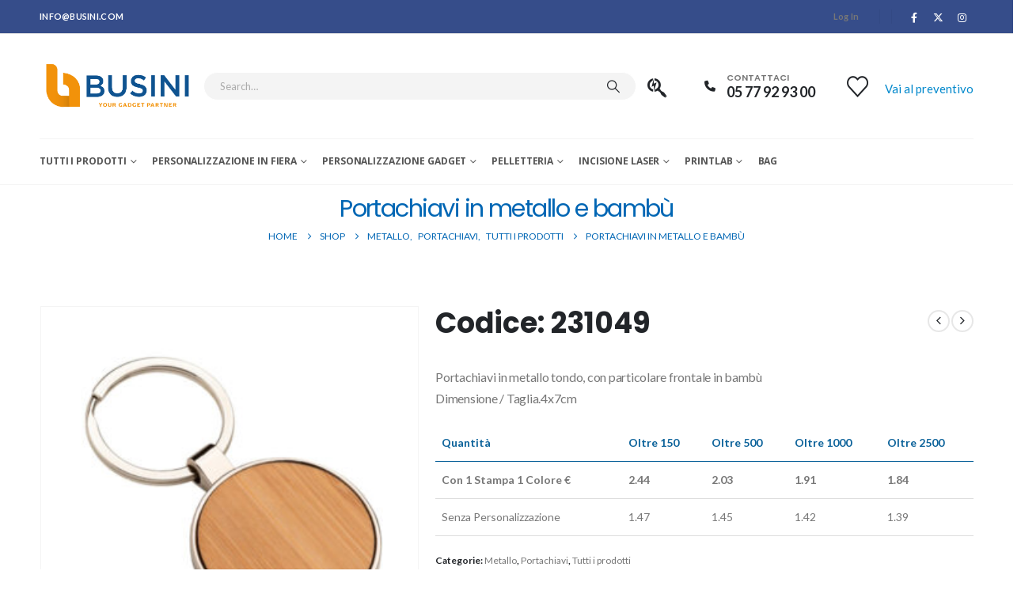

--- FILE ---
content_type: text/html; charset=UTF-8
request_url: https://busini.com/product/portachiavi-in-metallo-e-bambu/
body_size: 38929
content:
	<!DOCTYPE html>
	<html class=""  lang="it-IT" prefix="og: https://ogp.me/ns#">
	<head>
		<meta http-equiv="X-UA-Compatible" content="IE=edge" />
		<meta http-equiv="Content-Type" content="text/html; charset=UTF-8" />
		<meta name="viewport" content="width=device-width, initial-scale=1, minimum-scale=1" />

		<link rel="profile" href="https://gmpg.org/xfn/11" />
		<link rel="pingback" href="https://busini.com/xmlrpc.php" />
						<script>document.documentElement.className = document.documentElement.className + ' yes-js js_active js'</script>
			
<!-- Ottimizzazione per i motori di ricerca di Rank Math - https://rankmath.com/ -->
<title>Portachiavi in metallo e bambù: elegante e naturale</title>
<meta name="description" content="Portachiavi in metallo e bambù, un accessorio elegante, resistente e ecologico per organizzare le tue chiavi in modo naturale e stiloso."/>
<meta name="robots" content="follow, index, max-snippet:-1, max-video-preview:-1, max-image-preview:large"/>
<link rel="canonical" href="https://busini.com/product/portachiavi-in-metallo-e-bambu/" />
<meta property="og:locale" content="it_IT" />
<meta property="og:type" content="product" />
<meta property="og:title" content="Portachiavi in metallo e bambù: elegante e naturale" />
<meta property="og:description" content="Portachiavi in metallo e bambù, un accessorio elegante, resistente e ecologico per organizzare le tue chiavi in modo naturale e stiloso." />
<meta property="og:url" content="https://busini.com/product/portachiavi-in-metallo-e-bambu/" />
<meta property="og:site_name" content="Busini" />
<meta property="og:updated_time" content="2026-01-18T07:46:55+01:00" />
<meta property="og:image" content="https://busini.com/wp-content/uploads/product_images/portachiavi-metallo-bambu.jpg" />
<meta property="og:image:secure_url" content="https://busini.com/wp-content/uploads/product_images/portachiavi-metallo-bambu.jpg" />
<meta property="og:image:width" content="300" />
<meta property="og:image:height" content="300" />
<meta property="og:image:alt" content="Portachiavi in metallo e bambù, elegante e sostenibile, ideale come accessorio pratico o regalo eco-friendly." />
<meta property="og:image:type" content="image/jpeg" />
<meta property="product:price:amount" content="1.39" />
<meta property="product:price:currency" content="EUR" />
<meta property="product:availability" content="instock" />
<meta property="product:retailer_item_id" content="231049" />
<meta name="twitter:card" content="summary_large_image" />
<meta name="twitter:title" content="Portachiavi in metallo e bambù: elegante e naturale" />
<meta name="twitter:description" content="Portachiavi in metallo e bambù, un accessorio elegante, resistente e ecologico per organizzare le tue chiavi in modo naturale e stiloso." />
<meta name="twitter:image" content="https://busini.com/wp-content/uploads/product_images/portachiavi-metallo-bambu.jpg" />
<meta name="twitter:label1" content="Prezzo" />
<meta name="twitter:data1" content="&euro;&nbsp;1,39" />
<meta name="twitter:label2" content="Disponibilità" />
<meta name="twitter:data2" content="In stock" />
<script type="application/ld+json" class="rank-math-schema-pro">{"@context":"https://schema.org","@graph":[{"@type":"Organization","@id":"https://busini.com/#organization","name":"Busini","url":"https://busini.com"},{"@type":"WebSite","@id":"https://busini.com/#website","url":"https://busini.com","name":"Busini","publisher":{"@id":"https://busini.com/#organization"},"inLanguage":"it-IT"},{"@type":"ImageObject","@id":"https://busini.com/wp-content/uploads/product_images/portachiavi-metallo-bambu.jpg","url":"https://busini.com/wp-content/uploads/product_images/portachiavi-metallo-bambu.jpg","width":"300","height":"300","caption":"Portachiavi in metallo e bamb\u00f9, elegante e sostenibile, ideale come accessorio pratico o regalo eco-friendly.","inLanguage":"it-IT"},{"@type":"ItemPage","@id":"https://busini.com/product/portachiavi-in-metallo-e-bambu/#webpage","url":"https://busini.com/product/portachiavi-in-metallo-e-bambu/","name":"Portachiavi in metallo e bamb\u00f9: elegante e naturale","datePublished":"2023-11-08T09:14:01+01:00","dateModified":"2026-01-18T07:46:55+01:00","isPartOf":{"@id":"https://busini.com/#website"},"primaryImageOfPage":{"@id":"https://busini.com/wp-content/uploads/product_images/portachiavi-metallo-bambu.jpg"},"inLanguage":"it-IT"},{"@type":"Product","name":"Portachiavi in metallo e bamb\u00f9: elegante e naturale","description":"Portachiavi in metallo e bamb\u00f9, un accessorio elegante, resistente e ecologico per organizzare le tue chiavi in modo naturale e stiloso.","sku":"231049","category":"Portachiavi &gt; Metallo","mainEntityOfPage":{"@id":"https://busini.com/product/portachiavi-in-metallo-e-bambu/#webpage"},"image":[{"@type":"ImageObject","url":"https://busini.com/wp-content/uploads/product_images/portachiavi-metallo-bambu.jpg","height":"300","width":"300"}],"offers":{"@type":"Offer","price":"1.39","priceCurrency":"EUR","priceValidUntil":"2027-12-31","availability":"http://schema.org/InStock","itemCondition":"NewCondition","url":"https://busini.com/product/portachiavi-in-metallo-e-bambu/","seller":{"@type":"Organization","@id":"https://busini.com/","name":"Busini","url":"https://busini.com","logo":""}},"@id":"https://busini.com/product/portachiavi-in-metallo-e-bambu/#richSnippet"}]}</script>
<!-- /Rank Math WordPress SEO plugin -->

<link rel='dns-prefetch' href='//www.googletagmanager.com' />
<link rel="alternate" type="application/rss+xml" title="Busini &raquo; Feed" href="https://busini.com/feed/" />
<link rel="alternate" type="application/rss+xml" title="Busini &raquo; Feed dei commenti" href="https://busini.com/comments/feed/" />
<link rel="alternate" title="oEmbed (JSON)" type="application/json+oembed" href="https://busini.com/wp-json/oembed/1.0/embed?url=https%3A%2F%2Fbusini.com%2Fproduct%2Fportachiavi-in-metallo-e-bambu%2F" />
<link rel="alternate" title="oEmbed (XML)" type="text/xml+oembed" href="https://busini.com/wp-json/oembed/1.0/embed?url=https%3A%2F%2Fbusini.com%2Fproduct%2Fportachiavi-in-metallo-e-bambu%2F&#038;format=xml" />
		<link rel="shortcut icon" href="//busini.com/wp-content/uploads/2023/02/Busini-Pittogramma.png" type="image/x-icon" />
				<link rel="apple-touch-icon" href="//busini.com/wp-content/uploads/2023/02/Busini-Pittogramma.png" />
				<link rel="apple-touch-icon" sizes="120x120" href="//busini.com/wp-content/uploads/2023/02/Busini-Pittogramma.png" />
				<link rel="apple-touch-icon" sizes="76x76" href="//busini.com/wp-content/uploads/2023/02/Busini-Pittogramma.png" />
				<link rel="apple-touch-icon" sizes="152x152" href="//busini.com/wp-content/uploads/2023/02/Busini-Pittogramma.png" />
		<style id='wp-img-auto-sizes-contain-inline-css'>
img:is([sizes=auto i],[sizes^="auto," i]){contain-intrinsic-size:3000px 1500px}
/*# sourceURL=wp-img-auto-sizes-contain-inline-css */
</style>
<style id='wp-emoji-styles-inline-css'>

	img.wp-smiley, img.emoji {
		display: inline !important;
		border: none !important;
		box-shadow: none !important;
		height: 1em !important;
		width: 1em !important;
		margin: 0 0.07em !important;
		vertical-align: -0.1em !important;
		background: none !important;
		padding: 0 !important;
	}
/*# sourceURL=wp-emoji-styles-inline-css */
</style>
<link rel='stylesheet' id='wp-block-library-css' href='https://busini.com/wp-includes/css/dist/block-library/style.min.css?ver=6.9' media='all' />
<style id='wp-block-library-theme-inline-css'>
.wp-block-audio :where(figcaption){color:#555;font-size:13px;text-align:center}.is-dark-theme .wp-block-audio :where(figcaption){color:#ffffffa6}.wp-block-audio{margin:0 0 1em}.wp-block-code{border:1px solid #ccc;border-radius:4px;font-family:Menlo,Consolas,monaco,monospace;padding:.8em 1em}.wp-block-embed :where(figcaption){color:#555;font-size:13px;text-align:center}.is-dark-theme .wp-block-embed :where(figcaption){color:#ffffffa6}.wp-block-embed{margin:0 0 1em}.blocks-gallery-caption{color:#555;font-size:13px;text-align:center}.is-dark-theme .blocks-gallery-caption{color:#ffffffa6}:root :where(.wp-block-image figcaption){color:#555;font-size:13px;text-align:center}.is-dark-theme :root :where(.wp-block-image figcaption){color:#ffffffa6}.wp-block-image{margin:0 0 1em}.wp-block-pullquote{border-bottom:4px solid;border-top:4px solid;color:currentColor;margin-bottom:1.75em}.wp-block-pullquote :where(cite),.wp-block-pullquote :where(footer),.wp-block-pullquote__citation{color:currentColor;font-size:.8125em;font-style:normal;text-transform:uppercase}.wp-block-quote{border-left:.25em solid;margin:0 0 1.75em;padding-left:1em}.wp-block-quote cite,.wp-block-quote footer{color:currentColor;font-size:.8125em;font-style:normal;position:relative}.wp-block-quote:where(.has-text-align-right){border-left:none;border-right:.25em solid;padding-left:0;padding-right:1em}.wp-block-quote:where(.has-text-align-center){border:none;padding-left:0}.wp-block-quote.is-large,.wp-block-quote.is-style-large,.wp-block-quote:where(.is-style-plain){border:none}.wp-block-search .wp-block-search__label{font-weight:700}.wp-block-search__button{border:1px solid #ccc;padding:.375em .625em}:where(.wp-block-group.has-background){padding:1.25em 2.375em}.wp-block-separator.has-css-opacity{opacity:.4}.wp-block-separator{border:none;border-bottom:2px solid;margin-left:auto;margin-right:auto}.wp-block-separator.has-alpha-channel-opacity{opacity:1}.wp-block-separator:not(.is-style-wide):not(.is-style-dots){width:100px}.wp-block-separator.has-background:not(.is-style-dots){border-bottom:none;height:1px}.wp-block-separator.has-background:not(.is-style-wide):not(.is-style-dots){height:2px}.wp-block-table{margin:0 0 1em}.wp-block-table td,.wp-block-table th{word-break:normal}.wp-block-table :where(figcaption){color:#555;font-size:13px;text-align:center}.is-dark-theme .wp-block-table :where(figcaption){color:#ffffffa6}.wp-block-video :where(figcaption){color:#555;font-size:13px;text-align:center}.is-dark-theme .wp-block-video :where(figcaption){color:#ffffffa6}.wp-block-video{margin:0 0 1em}:root :where(.wp-block-template-part.has-background){margin-bottom:0;margin-top:0;padding:1.25em 2.375em}
/*# sourceURL=/wp-includes/css/dist/block-library/theme.min.css */
</style>
<style id='classic-theme-styles-inline-css'>
/*! This file is auto-generated */
.wp-block-button__link{color:#fff;background-color:#32373c;border-radius:9999px;box-shadow:none;text-decoration:none;padding:calc(.667em + 2px) calc(1.333em + 2px);font-size:1.125em}.wp-block-file__button{background:#32373c;color:#fff;text-decoration:none}
/*# sourceURL=/wp-includes/css/classic-themes.min.css */
</style>
<link rel='stylesheet' id='yith-wcan-shortcodes-css' href='https://busini.com/wp-content/plugins/yith-woocommerce-ajax-navigation/assets/css/shortcodes.css?ver=5.16.0' media='all' />
<style id='yith-wcan-shortcodes-inline-css'>
:root{
	--yith-wcan-filters_colors_titles: #434343;
	--yith-wcan-filters_colors_background: #FFFFFF;
	--yith-wcan-filters_colors_accent: #A7144C;
	--yith-wcan-filters_colors_accent_r: 167;
	--yith-wcan-filters_colors_accent_g: 20;
	--yith-wcan-filters_colors_accent_b: 76;
	--yith-wcan-color_swatches_border_radius: 100%;
	--yith-wcan-color_swatches_size: 30px;
	--yith-wcan-labels_style_background: #FFFFFF;
	--yith-wcan-labels_style_background_hover: #A7144C;
	--yith-wcan-labels_style_background_active: #A7144C;
	--yith-wcan-labels_style_text: #434343;
	--yith-wcan-labels_style_text_hover: #FFFFFF;
	--yith-wcan-labels_style_text_active: #FFFFFF;
	--yith-wcan-anchors_style_text: #434343;
	--yith-wcan-anchors_style_text_hover: #A7144C;
	--yith-wcan-anchors_style_text_active: #A7144C;
}
/*# sourceURL=yith-wcan-shortcodes-inline-css */
</style>
<link rel='stylesheet' id='jquery-selectBox-css' href='https://busini.com/wp-content/plugins/yith-woocommerce-wishlist/assets/css/jquery.selectBox.css?ver=1.2.0' media='all' />
<link rel='stylesheet' id='woocommerce_prettyPhoto_css-css' href='//busini.com/wp-content/plugins/woocommerce/assets/css/prettyPhoto.css?ver=3.1.6' media='all' />
<link rel='stylesheet' id='yith-wcwl-main-css' href='https://busini.com/wp-content/plugins/yith-woocommerce-wishlist/assets/css/style.css?ver=4.11.0' media='all' />
<style id='yith-wcwl-main-inline-css'>
 :root { --add-to-wishlist-icon-color: #222529; --added-to-wishlist-icon-color: #da5555; --rounded-corners-radius: 16px; --color-add-to-cart-background: #333333; --color-add-to-cart-text: #FFFFFF; --color-add-to-cart-border: #333333; --color-add-to-cart-background-hover: #4F4F4F; --color-add-to-cart-text-hover: #FFFFFF; --color-add-to-cart-border-hover: #4F4F4F; --add-to-cart-rounded-corners-radius: 16px; --color-button-style-1-background: #333333; --color-button-style-1-text: #FFFFFF; --color-button-style-1-border: #333333; --color-button-style-1-background-hover: #4F4F4F; --color-button-style-1-text-hover: #FFFFFF; --color-button-style-1-border-hover: #4F4F4F; --color-button-style-2-background: #333333; --color-button-style-2-text: #FFFFFF; --color-button-style-2-border: #333333; --color-button-style-2-background-hover: #4F4F4F; --color-button-style-2-text-hover: #FFFFFF; --color-button-style-2-border-hover: #4F4F4F; --color-wishlist-table-background: #FFFFFF; --color-wishlist-table-text: #6d6c6c; --color-wishlist-table-border: #FFFFFF; --color-headers-background: #F4F4F4; --color-share-button-color: #FFFFFF; --color-share-button-color-hover: #FFFFFF; --color-fb-button-background: #39599E; --color-fb-button-background-hover: #595A5A; --color-tw-button-background: #45AFE2; --color-tw-button-background-hover: #595A5A; --color-pr-button-background: #AB2E31; --color-pr-button-background-hover: #595A5A; --color-em-button-background: #FBB102; --color-em-button-background-hover: #595A5A; --color-wa-button-background: #00A901; --color-wa-button-background-hover: #595A5A; --feedback-duration: 3s } 
 :root { --add-to-wishlist-icon-color: #222529; --added-to-wishlist-icon-color: #da5555; --rounded-corners-radius: 16px; --color-add-to-cart-background: #333333; --color-add-to-cart-text: #FFFFFF; --color-add-to-cart-border: #333333; --color-add-to-cart-background-hover: #4F4F4F; --color-add-to-cart-text-hover: #FFFFFF; --color-add-to-cart-border-hover: #4F4F4F; --add-to-cart-rounded-corners-radius: 16px; --color-button-style-1-background: #333333; --color-button-style-1-text: #FFFFFF; --color-button-style-1-border: #333333; --color-button-style-1-background-hover: #4F4F4F; --color-button-style-1-text-hover: #FFFFFF; --color-button-style-1-border-hover: #4F4F4F; --color-button-style-2-background: #333333; --color-button-style-2-text: #FFFFFF; --color-button-style-2-border: #333333; --color-button-style-2-background-hover: #4F4F4F; --color-button-style-2-text-hover: #FFFFFF; --color-button-style-2-border-hover: #4F4F4F; --color-wishlist-table-background: #FFFFFF; --color-wishlist-table-text: #6d6c6c; --color-wishlist-table-border: #FFFFFF; --color-headers-background: #F4F4F4; --color-share-button-color: #FFFFFF; --color-share-button-color-hover: #FFFFFF; --color-fb-button-background: #39599E; --color-fb-button-background-hover: #595A5A; --color-tw-button-background: #45AFE2; --color-tw-button-background-hover: #595A5A; --color-pr-button-background: #AB2E31; --color-pr-button-background-hover: #595A5A; --color-em-button-background: #FBB102; --color-em-button-background-hover: #595A5A; --color-wa-button-background: #00A901; --color-wa-button-background-hover: #595A5A; --feedback-duration: 3s } 
/*# sourceURL=yith-wcwl-main-inline-css */
</style>
<link rel='stylesheet' id='yith-ywraq-gutenberg-css' href='https://busini.com/wp-content/plugins/yith-woocommerce-request-a-quote-premium/assets/css/ywraq-gutenberg.css?ver=3.1.6' media='all' />
<style id='global-styles-inline-css'>
:root{--wp--preset--aspect-ratio--square: 1;--wp--preset--aspect-ratio--4-3: 4/3;--wp--preset--aspect-ratio--3-4: 3/4;--wp--preset--aspect-ratio--3-2: 3/2;--wp--preset--aspect-ratio--2-3: 2/3;--wp--preset--aspect-ratio--16-9: 16/9;--wp--preset--aspect-ratio--9-16: 9/16;--wp--preset--color--black: #000000;--wp--preset--color--cyan-bluish-gray: #abb8c3;--wp--preset--color--white: #ffffff;--wp--preset--color--pale-pink: #f78da7;--wp--preset--color--vivid-red: #cf2e2e;--wp--preset--color--luminous-vivid-orange: #ff6900;--wp--preset--color--luminous-vivid-amber: #fcb900;--wp--preset--color--light-green-cyan: #7bdcb5;--wp--preset--color--vivid-green-cyan: #00d084;--wp--preset--color--pale-cyan-blue: #8ed1fc;--wp--preset--color--vivid-cyan-blue: #0693e3;--wp--preset--color--vivid-purple: #9b51e0;--wp--preset--color--primary: var(--porto-primary-color);--wp--preset--color--secondary: var(--porto-secondary-color);--wp--preset--color--tertiary: var(--porto-tertiary-color);--wp--preset--color--quaternary: var(--porto-quaternary-color);--wp--preset--color--dark: var(--porto-dark-color);--wp--preset--color--light: var(--porto-light-color);--wp--preset--color--primary-hover: var(--porto-primary-light-5);--wp--preset--gradient--vivid-cyan-blue-to-vivid-purple: linear-gradient(135deg,rgb(6,147,227) 0%,rgb(155,81,224) 100%);--wp--preset--gradient--light-green-cyan-to-vivid-green-cyan: linear-gradient(135deg,rgb(122,220,180) 0%,rgb(0,208,130) 100%);--wp--preset--gradient--luminous-vivid-amber-to-luminous-vivid-orange: linear-gradient(135deg,rgb(252,185,0) 0%,rgb(255,105,0) 100%);--wp--preset--gradient--luminous-vivid-orange-to-vivid-red: linear-gradient(135deg,rgb(255,105,0) 0%,rgb(207,46,46) 100%);--wp--preset--gradient--very-light-gray-to-cyan-bluish-gray: linear-gradient(135deg,rgb(238,238,238) 0%,rgb(169,184,195) 100%);--wp--preset--gradient--cool-to-warm-spectrum: linear-gradient(135deg,rgb(74,234,220) 0%,rgb(151,120,209) 20%,rgb(207,42,186) 40%,rgb(238,44,130) 60%,rgb(251,105,98) 80%,rgb(254,248,76) 100%);--wp--preset--gradient--blush-light-purple: linear-gradient(135deg,rgb(255,206,236) 0%,rgb(152,150,240) 100%);--wp--preset--gradient--blush-bordeaux: linear-gradient(135deg,rgb(254,205,165) 0%,rgb(254,45,45) 50%,rgb(107,0,62) 100%);--wp--preset--gradient--luminous-dusk: linear-gradient(135deg,rgb(255,203,112) 0%,rgb(199,81,192) 50%,rgb(65,88,208) 100%);--wp--preset--gradient--pale-ocean: linear-gradient(135deg,rgb(255,245,203) 0%,rgb(182,227,212) 50%,rgb(51,167,181) 100%);--wp--preset--gradient--electric-grass: linear-gradient(135deg,rgb(202,248,128) 0%,rgb(113,206,126) 100%);--wp--preset--gradient--midnight: linear-gradient(135deg,rgb(2,3,129) 0%,rgb(40,116,252) 100%);--wp--preset--font-size--small: 13px;--wp--preset--font-size--medium: 20px;--wp--preset--font-size--large: 36px;--wp--preset--font-size--x-large: 42px;--wp--preset--spacing--20: 0.44rem;--wp--preset--spacing--30: 0.67rem;--wp--preset--spacing--40: 1rem;--wp--preset--spacing--50: 1.5rem;--wp--preset--spacing--60: 2.25rem;--wp--preset--spacing--70: 3.38rem;--wp--preset--spacing--80: 5.06rem;--wp--preset--shadow--natural: 6px 6px 9px rgba(0, 0, 0, 0.2);--wp--preset--shadow--deep: 12px 12px 50px rgba(0, 0, 0, 0.4);--wp--preset--shadow--sharp: 6px 6px 0px rgba(0, 0, 0, 0.2);--wp--preset--shadow--outlined: 6px 6px 0px -3px rgb(255, 255, 255), 6px 6px rgb(0, 0, 0);--wp--preset--shadow--crisp: 6px 6px 0px rgb(0, 0, 0);}:where(.is-layout-flex){gap: 0.5em;}:where(.is-layout-grid){gap: 0.5em;}body .is-layout-flex{display: flex;}.is-layout-flex{flex-wrap: wrap;align-items: center;}.is-layout-flex > :is(*, div){margin: 0;}body .is-layout-grid{display: grid;}.is-layout-grid > :is(*, div){margin: 0;}:where(.wp-block-columns.is-layout-flex){gap: 2em;}:where(.wp-block-columns.is-layout-grid){gap: 2em;}:where(.wp-block-post-template.is-layout-flex){gap: 1.25em;}:where(.wp-block-post-template.is-layout-grid){gap: 1.25em;}.has-black-color{color: var(--wp--preset--color--black) !important;}.has-cyan-bluish-gray-color{color: var(--wp--preset--color--cyan-bluish-gray) !important;}.has-white-color{color: var(--wp--preset--color--white) !important;}.has-pale-pink-color{color: var(--wp--preset--color--pale-pink) !important;}.has-vivid-red-color{color: var(--wp--preset--color--vivid-red) !important;}.has-luminous-vivid-orange-color{color: var(--wp--preset--color--luminous-vivid-orange) !important;}.has-luminous-vivid-amber-color{color: var(--wp--preset--color--luminous-vivid-amber) !important;}.has-light-green-cyan-color{color: var(--wp--preset--color--light-green-cyan) !important;}.has-vivid-green-cyan-color{color: var(--wp--preset--color--vivid-green-cyan) !important;}.has-pale-cyan-blue-color{color: var(--wp--preset--color--pale-cyan-blue) !important;}.has-vivid-cyan-blue-color{color: var(--wp--preset--color--vivid-cyan-blue) !important;}.has-vivid-purple-color{color: var(--wp--preset--color--vivid-purple) !important;}.has-black-background-color{background-color: var(--wp--preset--color--black) !important;}.has-cyan-bluish-gray-background-color{background-color: var(--wp--preset--color--cyan-bluish-gray) !important;}.has-white-background-color{background-color: var(--wp--preset--color--white) !important;}.has-pale-pink-background-color{background-color: var(--wp--preset--color--pale-pink) !important;}.has-vivid-red-background-color{background-color: var(--wp--preset--color--vivid-red) !important;}.has-luminous-vivid-orange-background-color{background-color: var(--wp--preset--color--luminous-vivid-orange) !important;}.has-luminous-vivid-amber-background-color{background-color: var(--wp--preset--color--luminous-vivid-amber) !important;}.has-light-green-cyan-background-color{background-color: var(--wp--preset--color--light-green-cyan) !important;}.has-vivid-green-cyan-background-color{background-color: var(--wp--preset--color--vivid-green-cyan) !important;}.has-pale-cyan-blue-background-color{background-color: var(--wp--preset--color--pale-cyan-blue) !important;}.has-vivid-cyan-blue-background-color{background-color: var(--wp--preset--color--vivid-cyan-blue) !important;}.has-vivid-purple-background-color{background-color: var(--wp--preset--color--vivid-purple) !important;}.has-black-border-color{border-color: var(--wp--preset--color--black) !important;}.has-cyan-bluish-gray-border-color{border-color: var(--wp--preset--color--cyan-bluish-gray) !important;}.has-white-border-color{border-color: var(--wp--preset--color--white) !important;}.has-pale-pink-border-color{border-color: var(--wp--preset--color--pale-pink) !important;}.has-vivid-red-border-color{border-color: var(--wp--preset--color--vivid-red) !important;}.has-luminous-vivid-orange-border-color{border-color: var(--wp--preset--color--luminous-vivid-orange) !important;}.has-luminous-vivid-amber-border-color{border-color: var(--wp--preset--color--luminous-vivid-amber) !important;}.has-light-green-cyan-border-color{border-color: var(--wp--preset--color--light-green-cyan) !important;}.has-vivid-green-cyan-border-color{border-color: var(--wp--preset--color--vivid-green-cyan) !important;}.has-pale-cyan-blue-border-color{border-color: var(--wp--preset--color--pale-cyan-blue) !important;}.has-vivid-cyan-blue-border-color{border-color: var(--wp--preset--color--vivid-cyan-blue) !important;}.has-vivid-purple-border-color{border-color: var(--wp--preset--color--vivid-purple) !important;}.has-vivid-cyan-blue-to-vivid-purple-gradient-background{background: var(--wp--preset--gradient--vivid-cyan-blue-to-vivid-purple) !important;}.has-light-green-cyan-to-vivid-green-cyan-gradient-background{background: var(--wp--preset--gradient--light-green-cyan-to-vivid-green-cyan) !important;}.has-luminous-vivid-amber-to-luminous-vivid-orange-gradient-background{background: var(--wp--preset--gradient--luminous-vivid-amber-to-luminous-vivid-orange) !important;}.has-luminous-vivid-orange-to-vivid-red-gradient-background{background: var(--wp--preset--gradient--luminous-vivid-orange-to-vivid-red) !important;}.has-very-light-gray-to-cyan-bluish-gray-gradient-background{background: var(--wp--preset--gradient--very-light-gray-to-cyan-bluish-gray) !important;}.has-cool-to-warm-spectrum-gradient-background{background: var(--wp--preset--gradient--cool-to-warm-spectrum) !important;}.has-blush-light-purple-gradient-background{background: var(--wp--preset--gradient--blush-light-purple) !important;}.has-blush-bordeaux-gradient-background{background: var(--wp--preset--gradient--blush-bordeaux) !important;}.has-luminous-dusk-gradient-background{background: var(--wp--preset--gradient--luminous-dusk) !important;}.has-pale-ocean-gradient-background{background: var(--wp--preset--gradient--pale-ocean) !important;}.has-electric-grass-gradient-background{background: var(--wp--preset--gradient--electric-grass) !important;}.has-midnight-gradient-background{background: var(--wp--preset--gradient--midnight) !important;}.has-small-font-size{font-size: var(--wp--preset--font-size--small) !important;}.has-medium-font-size{font-size: var(--wp--preset--font-size--medium) !important;}.has-large-font-size{font-size: var(--wp--preset--font-size--large) !important;}.has-x-large-font-size{font-size: var(--wp--preset--font-size--x-large) !important;}
:where(.wp-block-post-template.is-layout-flex){gap: 1.25em;}:where(.wp-block-post-template.is-layout-grid){gap: 1.25em;}
:where(.wp-block-term-template.is-layout-flex){gap: 1.25em;}:where(.wp-block-term-template.is-layout-grid){gap: 1.25em;}
:where(.wp-block-columns.is-layout-flex){gap: 2em;}:where(.wp-block-columns.is-layout-grid){gap: 2em;}
:root :where(.wp-block-pullquote){font-size: 1.5em;line-height: 1.6;}
/*# sourceURL=global-styles-inline-css */
</style>
<link rel='stylesheet' id='contact-form-7-css' href='https://busini.com/wp-content/plugins/contact-form-7/includes/css/styles.css?ver=6.1.4' media='all' />
<link rel='stylesheet' id='photoswipe-css' href='https://busini.com/wp-content/plugins/woocommerce/assets/css/photoswipe/photoswipe.min.css?ver=10.4.3' media='all' />
<link rel='stylesheet' id='photoswipe-default-skin-css' href='https://busini.com/wp-content/plugins/woocommerce/assets/css/photoswipe/default-skin/default-skin.min.css?ver=10.4.3' media='all' />
<style id='woocommerce-inline-inline-css'>
.woocommerce form .form-row .required { visibility: visible; }
/*# sourceURL=woocommerce-inline-inline-css */
</style>
<link rel='stylesheet' id='aws-style-css' href='https://busini.com/wp-content/plugins/advanced-woo-search/assets/css/common.min.css?ver=3.51' media='all' />
<link rel='stylesheet' id='busini-child-custom-css-css' href='https://busini.com/wp-content/themes/busini-child-theme/css/custom-css-busini.css?ver=1.0.0' media='all' />
<link rel='stylesheet' id='porto-style-css' href='https://busini.com/wp-content/themes/porto/style.css?ver=7.7.2' media='all' />
<style id='porto-style-inline-css'>
.side-header-narrow-bar-logo{max-width:202px}@media (min-width:992px){}.page-top .product-nav{position:static;height:auto;margin-top:0}.page-top .product-nav .product-prev,.page-top .product-nav .product-next{float:none;position:absolute;height:30px;top:50%;bottom:50%;margin-top:-15px}.page-top .product-nav .product-prev{right:10px}.page-top .product-nav .product-next{left:10px}.page-top .product-nav .product-next .product-popup{right:auto;left:0}.page-top .product-nav .product-next .product-popup:before{right:auto;left:6px}.page-top .sort-source{position:static;text-align:center;margin-top:5px;border-width:0}.page-top ul.breadcrumb{-ms-flex-pack:center;justify-content:center}.page-top .page-title{font-weight:700}.product-images .img-thumbnail .inner,.product-images .img-thumbnail .inner img{-webkit-transform:none;transform:none}.sticky-product{position:fixed;top:0;left:0;width:100%;z-index:1001;background-color:#fff;box-shadow:0 3px 5px rgba(0,0,0,0.08);padding:15px 0}.sticky-product.pos-bottom{top:auto;bottom:var(--porto-icon-menus-mobile,0);box-shadow:0 -3px 5px rgba(0,0,0,0.08)}.sticky-product .container{display:-ms-flexbox;display:flex;-ms-flex-align:center;align-items:center;-ms-flex-wrap:wrap;flex-wrap:wrap}.sticky-product .sticky-image{max-width:60px;margin-right:15px}.sticky-product .add-to-cart{-ms-flex:1;flex:1;text-align:right;margin-top:5px}.sticky-product .product-name{font-size:16px;font-weight:600;line-height:inherit;margin-bottom:0}.sticky-product .sticky-detail{line-height:1.5;display:-ms-flexbox;display:flex}.sticky-product .star-rating{margin:5px 15px;font-size:1em}.sticky-product .availability{padding-top:2px}.sticky-product .sticky-detail .price{font-family:Poppins,Poppins,sans-serif;font-weight:400;margin-bottom:0;font-size:1.3em;line-height:1.5}.sticky-product.pos-top:not(.hide){top:0;opacity:1;visibility:visible;transform:translate3d( 0,0,0 )}.sticky-product.pos-top.scroll-down{opacity:0 !important;visibility:hidden;transform:translate3d( 0,-100%,0 )}.sticky-product.sticky-ready{transition:left .3s,visibility 0.3s,opacity 0.3s,transform 0.3s,top 0.3s ease}.sticky-product .quantity.extra-type{display:none}@media (min-width:992px){body.single-product .sticky-product .container{padding-left:calc(var(--porto-grid-gutter-width) / 2);padding-right:calc(var(--porto-grid-gutter-width) / 2)}}.sticky-product .container{padding-left:var(--porto-fluid-spacing);padding-right:var(--porto-fluid-spacing)}@media (max-width:768px){.sticky-product .sticky-image,.sticky-product .sticky-detail,.sticky-product{display:none}.sticky-product.show-mobile{display:block;padding-top:10px;padding-bottom:10px}.sticky-product.show-mobile .add-to-cart{margin-top:0}.sticky-product.show-mobile .single_add_to_cart_button{margin:0;width:100%}}#login-form-popup{max-width:480px}.page-top{padding:10px 0;min-height:44px}.main-content,.left-sidebar,.right-sidebar{padding-top:0}.ls-80{letter-spacing:.08em}.ls-n-20{letter-spacing:-.02em}.ls-150{letter-spacing:.15em}.home-banner-slider h2.vc_custom_heading,.custom-font4{font-family:'Segoe Script','Savoye LET'}.btn-modern{font-family:Poppins;font-weight:700;letter-spacing:.01em;padding:1em 1.6em}.btn-modern.btn-lg{font-size:1em;padding-left:2.8em;padding-right:2.8em}.btn-modern.btn-xl{font-size:1.1428em;padding:1.25em 3em}.btn-modern.vc_btn3-block{letter-spacing:.15em}.porto-block-html-top{font-family:Poppins;font-weight:500;font-size:.9286em;line-height:1.4;letter-spacing:.025em;overflow:hidden}.porto-block-html-top .mfp-close{top:50%;transform:translateY(-50%) rotateZ(45deg);color:inherit;opacity:.7}.porto-block-html-top small{font-size:.8461em;font-weight:400;opacity:.5}.porto-block-html-top a{text-transform:uppercase;display:inline-block;padding:.4rem .5rem;font-size:0.625rem;font-weight:700;background:#0075af;color:#fff;text-decoration:none}#header{border-bottom:1px solid #f4f4f4}#header .header-top{letter-spacing:.025em}#header .header-top .top-links > li.menu-item > a{text-transform:none}#header .separator{height:1.6em}#header .share-links a{width:26px;height:26px}#header .share-links a:not(:hover){background:none;color:inherit}#header .main-menu > li.menu-item,.main-menu-wrap .menu-custom-block a:not(:last-child){margin-right:35px}#header .wishlist i,#header .my-account i{font-size:27px;display:block}#header .searchform-popup .search-toggle{width:30px}#header .searchform input{height:40px}#header .searchform select,#header .searchform button,#header .searchform .selectric .label{height:40px;line-height:40px}#header .searchform .selectric .label{padding-left:15px}@media (min-width:992px){#header .header-main .header-left{flex:0 0 16.6666%}#header .header-main .header-right,#header .searchform .text{flex:1}#header .searchform-popup{flex:1;padding-left:10px}#header .searchform{width:100%;box-shadow:none}#header .searchform.searchform-cats input{width:100%}}@media (max-width:767px){#header .header-top .header-right{-ms-flex:1;flex:1;-ms-flex-pack:start;justify-content:flex-start}#header .header-top .view-switcher{margin-left:0}#header .header-top .share-links{-ms-flex:1;flex:1}#header .header-top .separator{display:none}}@media (max-width:575px){#header .header-right .searchform{right:-120px}}.header-bottom .container{position:relative}.header-bottom .container:before{content:'';position:absolute;top:0;left:10px;right:10px;width:calc(100% - 20px);border-top:1px solid #f4f4f4}#mini-cart{font-size:32px !important}#mini-cart .minicart-icon{width:25px;height:20px;border:2px solid #222529;border-radius:0 0 5px 5px;position:relative;opacity:.9;margin:6px 3px 0}#mini-cart .minicart-icon:before{content:'';position:absolute;border:2px solid;border-color:inherit;border-bottom:none;border-radius:10px 10px 0 0;left:50%;top:-8px;margin-left:-7.5px;width:15px;height:11px}@media (max-width:991px){#header .header-top .top-links,#header .separator:first-of-type{display:none}}.slider-title{font-size:1.125rem;letter-spacing:-0.02em}.coupon-sale-text{transform:rotate(-2deg);letter-spacing:-0.01em;position:relative}.coupon-sale-text b{display:inline-block;font-size:1.6em;font-weight:700;padding:5px 8px;background-color:#ff7272;color:#fff}.coupon-sale-light-bg b{background:#fff;color:#222529}.coupon-sale-text i{font-style:normal;position:absolute;left:-2.25em;top:50%;transform:translateY(-50%) rotate(-90deg);font-size:.65em;opacity:.6;letter-spacing:0}.top-icon .porto-sicon-header{margin-bottom:.75rem}.top-icon .porto-sicon-header p{font-family:Poppins;margin-bottom:0}article.post-grid .clearfix,article.post .post-meta i{display:none}article.post .post-meta{margin-top:-.75rem}article.post .post-meta a{color:#999;font-size:.625rem;text-transform:uppercase}.blog-posts .post .entry-title{font-family:Open Sans;font-size:1.125rem;font-weight:700;line-height:1}.blog-posts .post .entry-title a{color:inherit}.blog-posts .post p{font-size:.9286em}article.post .post-image .post-date{right:auto;left:10px;font-family:Poppins;background:#222529;letter-spacing:.05em;width:45px}.blog-posts .post .post-date .day{background:none;color:#fff;padding-bottom:0;font-size:1.125rem;line-height:1}.blog-posts .post .post-date .month{background:none;padding-bottom:8px;line-height:1;font-size:.7rem;text-transform:uppercase;opacity:.6;font-weight:400}.widget .widget-title,.widget .widgettitle,#footer .widget-title{font-size:1rem}.porto-products.title-border-middle>.section-title{margin-bottom:.5rem}ul.products li.product:hover .add-links .add_to_cart_button,ul.products li.product:hover .add-links .add_to_cart_read_more{background:#2b2b2d;border-color:#2b2b2d}.products-slider.owl-carousel .product{margin-bottom:25px;margin-top:10px}.products-slider.owl-carousel .owl-item:hover{z-index:2}ul.products:not(.list) li.product-col:hover .product-image{box-shadow:none}ul.products:not(.list) li.product-col:hover .product-inner{box-shadow:0 5px 25px 0 rgba(0,0,0,.08)}.add-links .add_to_cart_button{padding:0 1.2em;color:#6f6e6b}.add-links .add_to_cart_button:before{display:none}li.product-col:hover .add-links .add_to_cart_button{padding:0 .7143em}li.product-col:hover .add-links .add_to_cart_button:before{display:inline-block}.labels .onhot,.labels .onsale{border-radius:12px;padding-left:.8em;padding-right:.8em}.products-slider.owl-carousel .owl-stage-outer{padding-left:5px;padding-right:5px;margin-left:-5px;margin-right:-5px}@media (max-width:575px){.products-slider.owl-carousel .owl-stage-outer{padding-left:2px;padding-right:2px;margin-left:-2px;margin-right:-2px}}li.product-category .thumb-info,li.product-category .thumb-info img,li.product-category .thumb-info-wrapper:after{border-radius:50%}ul.category-color-dark li.product-category .thumb-info-title{background:#fff;padding:.75rem .5rem1.25rem}ul.products li.product-category .thumb-info h3{letter-spacing:0;font-family:Poppins}li.product-col.product-default h3,ul.product_list_widget li .product-details a{color:#222529}ul.grid li.product-col h3{margin-left:.5rem;margin-right:.5rem}#footer .footer-main .container:after{content:'';display:block;position:absolute;left:10px;right:10px;bottom:0;border-bottom:1px solid #313438}#footer .contact-details i{display:none}#footer .contact-details span{padding-left:0;line-height:1.4}#footer .contact-details strong{padding-left:0;text-transform:uppercase;line-height:1.4}#footer .share-links a{width:40px;height:40px;border-radius:20px;border:1px solid #313438;box-shadow:none}#footer .widget .tagcloud a{background:none;color:inherit;border-radius:0;font-size:11px !important;font-weight:400;text-transform:none;padding:.6em;border:1px solid #313438}#footer .widget .tagcloud a:hover{border-color:#fff;color:#fff}#footer .widget_wysija_cont .wysija-paragraph{display:block;margin-bottom:1rem}#footer .widget_wysija_cont .wysija-input{border-radius:30px;background:#292c30;padding-left:1.5rem;font-size:0.8125rem}#footer .widget_wysija_cont .wysija-submit{border-radius:30px;padding:0 1.75rem;font-size:0.8125rem;font-weight:700}.payment-icons .payment-icon{display:inline-block;vertical-align:middle;margin:3px;width:56px;height:32px;background-color:#d6d3cc;background-size:80% auto;background-repeat:no-repeat;background-position:center;transition:opacity .25s;filter:invert(1);border-radius:4px}.payment-icons .payment-icon:hover{opacity:.7}.payment-icons .visa{background-image:url(//sw-themes.com/porto_dummy/wp-content/uploads/images/payments/payment-visa.svg)}.payment-icons .paypal{background-image:url(//sw-themes.com/porto_dummy/wp-content/uploads/images/payments/payment-paypal.svg);background-size:85% auto;background-position:50% 48%}.payment-icons .stripe{background-image:url(//sw-themes.com/porto_dummy/wp-content/uploads/images/payments/payment-stripe.png);background-size:60% auto}.payment-icons .verisign{background-image:url(//sw-themes.com/porto_dummy/wp-content/uploads/images/payments/payment-verisign.svg)}.newsletter-popup-form{max-width:740px;position:relative}
/*# sourceURL=porto-style-inline-css */
</style>
<link rel='stylesheet' id='busini-child-style-css' href='https://busini.com/wp-content/themes/busini-child-theme/style.css?ver=1.0.1' media='all' />
<link rel='stylesheet' id='yith_ywraq_frontend-css' href='https://busini.com/wp-content/plugins/yith-woocommerce-request-a-quote-premium/assets/css/ywraq-frontend.css?ver=3.1.6' media='all' />
<style id='yith_ywraq_frontend-inline-css'>
.woocommerce .add-request-quote-button.button, .woocommerce .add-request-quote-button-addons.button, .yith-wceop-ywraq-button-wrapper .add-request-quote-button.button, .yith-wceop-ywraq-button-wrapper .add-request-quote-button-addons.button{
    background-color: #0066b4!important;
    color: #ffffff!important;
}
.woocommerce .add-request-quote-button.button:hover,  .woocommerce .add-request-quote-button-addons.button:hover,.yith-wceop-ywraq-button-wrapper .add-request-quote-button.button:hover,  .yith-wceop-ywraq-button-wrapper .add-request-quote-button-addons.button:hover{
    background-color: #044a80!important;
    color: #ffffff!important;
}

#ywraq_checkout_quote.button{
	background: #0066b4;
    color: #ffffff;
    border: 1px solid #ffffff;
}

#ywraq_checkout_quote.button:hover{
	background: #044a80;
    color: #ffffff;
    border: 1px solid #ffffff;
}

.cart button.single_add_to_cart_button, .cart a.single_add_to_cart_button{
	                 display:none!important;
	                }
/*# sourceURL=yith_ywraq_frontend-inline-css */
</style>
<link rel='stylesheet' id='porto-fs-progress-bar-css' href='https://busini.com/wp-content/themes/porto/inc/lib/woocommerce-shipping-progress-bar/shipping-progress-bar.css?ver=7.7.2' media='all' />
<link rel='stylesheet' id='porto-css-vars-css' href='https://busini.com/wp-content/uploads/porto_styles/theme_css_vars.css?ver=7.7.2' media='all' />
<link rel='stylesheet' id='js_composer_front-css' href='https://busini.com/wp-content/plugins/js_composer/assets/css/js_composer.min.css?ver=8.7.2' media='all' />
<link rel='stylesheet' id='bootstrap-css' href='https://busini.com/wp-content/uploads/porto_styles/bootstrap.css?ver=7.7.2' media='all' />
<link rel='stylesheet' id='porto-plugins-css' href='https://busini.com/wp-content/themes/porto/css/plugins.css?ver=7.7.2' media='all' />
<link rel='stylesheet' id='porto-theme-css' href='https://busini.com/wp-content/themes/porto/css/theme.css?ver=7.7.2' media='all' />
<link rel='stylesheet' id='porto-widget-contact-info-css' href='https://busini.com/wp-content/themes/porto/css/part/widget-contact-info.css?ver=7.7.2' media='all' />
<link rel='stylesheet' id='porto-widget-text-css' href='https://busini.com/wp-content/themes/porto/css/part/widget-text.css?ver=7.7.2' media='all' />
<link rel='stylesheet' id='porto-widget-tag-cloud-css' href='https://busini.com/wp-content/themes/porto/css/part/widget-tag-cloud.css?ver=7.7.2' media='all' />
<link rel='stylesheet' id='porto-widget-follow-us-css' href='https://busini.com/wp-content/themes/porto/css/part/widget-follow-us.css?ver=7.7.2' media='all' />
<link rel='stylesheet' id='porto-blog-legacy-css' href='https://busini.com/wp-content/themes/porto/css/part/blog-legacy.css?ver=7.7.2' media='all' />
<link rel='stylesheet' id='porto-header-shop-css' href='https://busini.com/wp-content/themes/porto/css/part/header-shop.css?ver=7.7.2' media='all' />
<link rel='stylesheet' id='porto-header-legacy-css' href='https://busini.com/wp-content/themes/porto/css/part/header-legacy.css?ver=7.7.2' media='all' />
<link rel='stylesheet' id='porto-footer-legacy-css' href='https://busini.com/wp-content/themes/porto/css/part/footer-legacy.css?ver=7.7.2' media='all' />
<link rel='stylesheet' id='porto-side-nav-panel-css' href='https://busini.com/wp-content/themes/porto/css/part/side-nav-panel.css?ver=7.7.2' media='all' />
<link rel='stylesheet' id='porto-revslider-css' href='https://busini.com/wp-content/themes/porto/css/part/revslider.css?ver=7.7.2' media='all' />
<link rel='stylesheet' id='porto-media-mobile-sidebar-css' href='https://busini.com/wp-content/themes/porto/css/part/media-mobile-sidebar.css?ver=7.7.2' media='(max-width:991px)' />
<link rel='stylesheet' id='porto-shortcodes-css' href='https://busini.com/wp-content/uploads/porto_styles/shortcodes.css?ver=7.7.2' media='all' />
<link rel='stylesheet' id='porto-theme-shop-css' href='https://busini.com/wp-content/themes/porto/css/theme_shop.css?ver=7.7.2' media='all' />
<link rel='stylesheet' id='porto-only-product-css' href='https://busini.com/wp-content/themes/porto/css/part/only-product.css?ver=7.7.2' media='all' />
<link rel='stylesheet' id='porto-shop-legacy-css' href='https://busini.com/wp-content/themes/porto/css/part/shop-legacy.css?ver=7.7.2' media='all' />
<link rel='stylesheet' id='porto-shop-sidebar-base-css' href='https://busini.com/wp-content/themes/porto/css/part/shop-sidebar-base.css?ver=7.7.2' media='all' />
<link rel='stylesheet' id='porto-theme-wpb-css' href='https://busini.com/wp-content/themes/porto/css/theme_wpb.css?ver=7.7.2' media='all' />
<link rel='stylesheet' id='porto-theme-elementor-css' href='https://busini.com/wp-content/themes/porto/css/theme_elementor.css?ver=7.7.2' media='all' />
<link rel='stylesheet' id='porto-dynamic-style-css' href='https://busini.com/wp-content/uploads/porto_styles/dynamic_style.css?ver=7.7.2' media='all' />
<link rel='stylesheet' id='porto-type-builder-css' href='https://busini.com/wp-content/plugins/porto-functionality/builders/assets/type-builder.css?ver=3.7.2' media='all' />
<link rel='stylesheet' id='porto-account-login-style-css' href='https://busini.com/wp-content/themes/porto/css/theme/shop/login-style/account-login.css?ver=7.7.2' media='all' />
<link rel='stylesheet' id='porto-theme-woopage-css' href='https://busini.com/wp-content/themes/porto/css/theme/shop/other/woopage.css?ver=7.7.2' media='all' />
<link rel='stylesheet' id='porto-sp-skeleton-css' href='https://busini.com/wp-content/themes/porto/css/theme/shop/single-product/skeleton.css?ver=7.7.2' media='all' />
<link rel='stylesheet' id='porto-360-gallery-css' href='https://busini.com/wp-content/themes/porto/inc/lib/threesixty/threesixty.css?ver=7.7.2' media='all' />
<script async src="https://busini.com/wp-content/plugins/burst-statistics/assets/js/timeme/timeme.min.js?ver=1768473377" id="burst-timeme-js"></script>
<script async src="https://busini.com/wp-content/uploads/burst/js/burst.min.js?ver=1768660405" id="burst-js"></script>
<script src="https://busini.com/wp-includes/js/jquery/jquery.min.js?ver=3.7.1" id="jquery-core-js"></script>
<script src="https://busini.com/wp-includes/js/jquery/jquery-migrate.min.js?ver=3.4.1" id="jquery-migrate-js"></script>
<script src="https://busini.com/wp-content/plugins/woocommerce/assets/js/jquery-blockui/jquery.blockUI.min.js?ver=2.7.0-wc.10.4.3" id="wc-jquery-blockui-js" data-wp-strategy="defer"></script>
<script id="wc-add-to-cart-js-extra">
var wc_add_to_cart_params = {"ajax_url":"/wp-admin/admin-ajax.php","wc_ajax_url":"/?wc-ajax=%%endpoint%%","i18n_view_cart":"Visualizza carrello","cart_url":"https://busini.com/cart/","is_cart":"","cart_redirect_after_add":"no"};
//# sourceURL=wc-add-to-cart-js-extra
</script>
<script src="https://busini.com/wp-content/plugins/woocommerce/assets/js/frontend/add-to-cart.min.js?ver=10.4.3" id="wc-add-to-cart-js" data-wp-strategy="defer"></script>
<script src="https://busini.com/wp-content/plugins/woocommerce/assets/js/photoswipe/photoswipe.min.js?ver=4.1.1-wc.10.4.3" id="wc-photoswipe-js" defer data-wp-strategy="defer"></script>
<script src="https://busini.com/wp-content/plugins/woocommerce/assets/js/photoswipe/photoswipe-ui-default.min.js?ver=4.1.1-wc.10.4.3" id="wc-photoswipe-ui-default-js" defer data-wp-strategy="defer"></script>
<script id="wc-single-product-js-extra">
var wc_single_product_params = {"i18n_required_rating_text":"Seleziona una valutazione","i18n_rating_options":["1 stella su 5","2 stelle su 5","3 stelle su 5","4 stelle su 5","5 stelle su 5"],"i18n_product_gallery_trigger_text":"Visualizza la galleria di immagini a schermo intero","review_rating_required":"yes","flexslider":{"rtl":false,"animation":"slide","smoothHeight":true,"directionNav":false,"controlNav":"thumbnails","slideshow":false,"animationSpeed":500,"animationLoop":false,"allowOneSlide":false},"zoom_enabled":"","zoom_options":[],"photoswipe_enabled":"1","photoswipe_options":{"shareEl":false,"closeOnScroll":false,"history":false,"hideAnimationDuration":0,"showAnimationDuration":0},"flexslider_enabled":""};
//# sourceURL=wc-single-product-js-extra
</script>
<script src="https://busini.com/wp-content/plugins/woocommerce/assets/js/frontend/single-product.min.js?ver=10.4.3" id="wc-single-product-js" defer data-wp-strategy="defer"></script>
<script src="https://busini.com/wp-content/plugins/woocommerce/assets/js/js-cookie/js.cookie.min.js?ver=2.1.4-wc.10.4.3" id="wc-js-cookie-js" defer data-wp-strategy="defer"></script>
<script id="woocommerce-js-extra">
var woocommerce_params = {"ajax_url":"/wp-admin/admin-ajax.php","wc_ajax_url":"/?wc-ajax=%%endpoint%%","i18n_password_show":"Mostra password","i18n_password_hide":"Nascondi password"};
//# sourceURL=woocommerce-js-extra
</script>
<script src="https://busini.com/wp-content/plugins/woocommerce/assets/js/frontend/woocommerce.min.js?ver=10.4.3" id="woocommerce-js" defer data-wp-strategy="defer"></script>
<script src="https://busini.com/wp-content/plugins/js_composer/assets/js/vendors/woocommerce-add-to-cart.js?ver=8.7.2" id="vc_woocommerce-add-to-cart-js-js"></script>
<script id="wc-cart-fragments-js-extra">
var wc_cart_fragments_params = {"ajax_url":"/wp-admin/admin-ajax.php","wc_ajax_url":"/?wc-ajax=%%endpoint%%","cart_hash_key":"wc_cart_hash_ccc1b5661360cb8639c57cdc14607c78","fragment_name":"wc_fragments_ccc1b5661360cb8639c57cdc14607c78","request_timeout":"15000"};
//# sourceURL=wc-cart-fragments-js-extra
</script>
<script src="https://busini.com/wp-content/plugins/woocommerce/assets/js/frontend/cart-fragments.min.js?ver=10.4.3" id="wc-cart-fragments-js" defer data-wp-strategy="defer"></script>

<!-- Snippet del tag Google (gtag.js) aggiunto da Site Kit -->
<!-- Snippet Google Analytics aggiunto da Site Kit -->
<script src="https://www.googletagmanager.com/gtag/js?id=GT-55VVBFB5" id="google_gtagjs-js" async></script>
<script id="google_gtagjs-js-after">
window.dataLayer = window.dataLayer || [];function gtag(){dataLayer.push(arguments);}
gtag("set","linker",{"domains":["busini.com"]});
gtag("js", new Date());
gtag("set", "developer_id.dZTNiMT", true);
gtag("config", "GT-55VVBFB5");
//# sourceURL=google_gtagjs-js-after
</script>
<script></script><link rel="https://api.w.org/" href="https://busini.com/wp-json/" /><link rel="alternate" title="JSON" type="application/json" href="https://busini.com/wp-json/wp/v2/product/802344" /><link rel="EditURI" type="application/rsd+xml" title="RSD" href="https://busini.com/xmlrpc.php?rsd" />
<meta name="generator" content="WordPress 6.9" />
<link rel='shortlink' href='https://busini.com/?p=802344' />
<meta name="generator" content="Site Kit by Google 1.170.0" />		<script type="text/javascript" id="webfont-queue">
		WebFontConfig = {
			google: { families: [ 'Lato:400,500,600,700','Poppins:400,500,600,700,800','Open+Sans:400,500,600,700,800','Oswald:400,600,700' ] }
		};
		(function(d) {
			var wf = d.createElement('script'), s = d.scripts[d.scripts.length - 1];
			wf.src = 'https://busini.com/wp-content/themes/porto/js/libs/webfont.js';
			wf.async = true;
			s.parentNode.insertBefore(wf, s);
		})(document);</script>
			<noscript><style>.woocommerce-product-gallery{ opacity: 1 !important; }</style></noscript>
	<meta name="generator" content="Elementor 3.34.1; features: additional_custom_breakpoints; settings: css_print_method-external, google_font-enabled, font_display-auto">
			<style>
				.e-con.e-parent:nth-of-type(n+4):not(.e-lazyloaded):not(.e-no-lazyload),
				.e-con.e-parent:nth-of-type(n+4):not(.e-lazyloaded):not(.e-no-lazyload) * {
					background-image: none !important;
				}
				@media screen and (max-height: 1024px) {
					.e-con.e-parent:nth-of-type(n+3):not(.e-lazyloaded):not(.e-no-lazyload),
					.e-con.e-parent:nth-of-type(n+3):not(.e-lazyloaded):not(.e-no-lazyload) * {
						background-image: none !important;
					}
				}
				@media screen and (max-height: 640px) {
					.e-con.e-parent:nth-of-type(n+2):not(.e-lazyloaded):not(.e-no-lazyload),
					.e-con.e-parent:nth-of-type(n+2):not(.e-lazyloaded):not(.e-no-lazyload) * {
						background-image: none !important;
					}
				}
			</style>
			<meta name="generator" content="Powered by WPBakery Page Builder - drag and drop page builder for WordPress."/>
<meta name="generator" content="Powered by Slider Revolution 6.7.39 - responsive, Mobile-Friendly Slider Plugin for WordPress with comfortable drag and drop interface." />
<link rel="icon" href="https://busini.com/wp-content/uploads/2021/07/logobusinifooter-32x32.png" sizes="32x32" />
<link rel="icon" href="https://busini.com/wp-content/uploads/2021/07/logobusinifooter.png" sizes="192x192" />
<link rel="apple-touch-icon" href="https://busini.com/wp-content/uploads/2021/07/logobusinifooter.png" />
<meta name="msapplication-TileImage" content="https://busini.com/wp-content/uploads/2021/07/logobusinifooter.png" />
<script>function setREVStartSize(e){
			//window.requestAnimationFrame(function() {
				window.RSIW = window.RSIW===undefined ? window.innerWidth : window.RSIW;
				window.RSIH = window.RSIH===undefined ? window.innerHeight : window.RSIH;
				try {
					var pw = document.getElementById(e.c).parentNode.offsetWidth,
						newh;
					pw = pw===0 || isNaN(pw) || (e.l=="fullwidth" || e.layout=="fullwidth") ? window.RSIW : pw;
					e.tabw = e.tabw===undefined ? 0 : parseInt(e.tabw);
					e.thumbw = e.thumbw===undefined ? 0 : parseInt(e.thumbw);
					e.tabh = e.tabh===undefined ? 0 : parseInt(e.tabh);
					e.thumbh = e.thumbh===undefined ? 0 : parseInt(e.thumbh);
					e.tabhide = e.tabhide===undefined ? 0 : parseInt(e.tabhide);
					e.thumbhide = e.thumbhide===undefined ? 0 : parseInt(e.thumbhide);
					e.mh = e.mh===undefined || e.mh=="" || e.mh==="auto" ? 0 : parseInt(e.mh,0);
					if(e.layout==="fullscreen" || e.l==="fullscreen")
						newh = Math.max(e.mh,window.RSIH);
					else{
						e.gw = Array.isArray(e.gw) ? e.gw : [e.gw];
						for (var i in e.rl) if (e.gw[i]===undefined || e.gw[i]===0) e.gw[i] = e.gw[i-1];
						e.gh = e.el===undefined || e.el==="" || (Array.isArray(e.el) && e.el.length==0)? e.gh : e.el;
						e.gh = Array.isArray(e.gh) ? e.gh : [e.gh];
						for (var i in e.rl) if (e.gh[i]===undefined || e.gh[i]===0) e.gh[i] = e.gh[i-1];
											
						var nl = new Array(e.rl.length),
							ix = 0,
							sl;
						e.tabw = e.tabhide>=pw ? 0 : e.tabw;
						e.thumbw = e.thumbhide>=pw ? 0 : e.thumbw;
						e.tabh = e.tabhide>=pw ? 0 : e.tabh;
						e.thumbh = e.thumbhide>=pw ? 0 : e.thumbh;
						for (var i in e.rl) nl[i] = e.rl[i]<window.RSIW ? 0 : e.rl[i];
						sl = nl[0];
						for (var i in nl) if (sl>nl[i] && nl[i]>0) { sl = nl[i]; ix=i;}
						var m = pw>(e.gw[ix]+e.tabw+e.thumbw) ? 1 : (pw-(e.tabw+e.thumbw)) / (e.gw[ix]);
						newh =  (e.gh[ix] * m) + (e.tabh + e.thumbh);
					}
					var el = document.getElementById(e.c);
					if (el!==null && el) el.style.height = newh+"px";
					el = document.getElementById(e.c+"_wrapper");
					if (el!==null && el) {
						el.style.height = newh+"px";
						el.style.display = "block";
					}
				} catch(e){
					console.log("Failure at Presize of Slider:" + e)
				}
			//});
		  };</script>
		<style id="wp-custom-css">
			.header-top {
    background-color: #364D8A;
}

		</style>
		<noscript><style> .wpb_animate_when_almost_visible { opacity: 1; }</style></noscript>	</head>
	<body class="wp-singular product-template-default single single-product postid-802344 wp-embed-responsive wp-theme-porto wp-child-theme-busini-child-theme theme-porto woocommerce woocommerce-page woocommerce-no-js yith-wcan-free login-popup full blog-1 wpb-js-composer js-comp-ver-8.7.2 vc_responsive elementor-default elementor-kit-3158" data-burst_id="802344" data-burst_type="product">
	
	<div class="page-wrapper"><!-- page wrapper -->
		<div class="porto-html-block porto-block-html-top"><div class="background-color-primary text-center text-color-light position-relative p-t-sm p-b-sm d-none"><div class="container">Scopri adesso <b>Le Promo</b> I gadget perfetti<a href="#" class="ml-2">Regali</a><a href="#" class="mx-2">Promo</a> <small>* Offerte Limitate.</small></div></div></div>
											<!-- header wrapper -->
				<div class="header-wrapper">
										

	<header  id="header" class="header-builder">
	
	<div class="header-top header-has-center"><div class="header-row container"><div class="header-col header-left"><div class="custom-html text-uppercase font-weight-semibold d-none d-md-block">info@busini.com</div></div><div class="header-col header-center"><div class="custom-html text-uppercase font-weight-semibold d-none d-md-block"></div></div><div class="header-col header-right"><ul class="top-links mega-menu show-arrow" id="menu-top-navigation"><li class="menu-item"><a class="porto-link-login" href="https://busini.com/my-account/">Log In</a></li></ul><span class="separator"></span><span class="separator"></span><div class="share-links">		<a target="_blank"  rel="nofollow noopener noreferrer" class="share-facebook" href="https://www.facebook.com/businisrl" aria-label="Facebook" title="Facebook"></a>
				<a target="_blank"  rel="nofollow noopener noreferrer" class="share-twitter" href="https://twitter.com/businisrl" aria-label="X" title="X"></a>
				<a target="_blank"  rel="nofollow noopener noreferrer" class="share-instagram" href="https://www.instagram.com/busini_giftpromo/" aria-label="Instagram" title="Instagram"></a>
		</div></div></div></div><div class="header-main"><div class="header-row container"><div class="header-col header-left"><a class="mobile-toggle" role="button" href="#" aria-label="Mobile Menu"><i class="fas fa-bars"></i></a>
	<div class="logo">
	<a aria-label="Site Logo" href="https://busini.com/" title="Busini - Your Gadget Partner"  rel="home">
		<img class="img-responsive standard-logo retina-logo" width="202" height="80" src="//busini.com/wp-content/uploads/2023/03/logo.png" alt="Busini" />	</a>
	</div>
	</div><div class="header-col header-right"><div class="searchform-popup advanced-search-layout search-rounded"><a  class="search-toggle" role="button" aria-label="Search Toggle" href="#"><i class="porto-icon-magnifier"></i><span class="search-text">Search</span></a>	<form action="https://busini.com/" method="get"
		class="searchform search-layout-advanced">
		<div class="searchform-fields">
			<span class="text"><input name="s" type="text" value="" placeholder="Search&hellip;" autocomplete="off" /></span>
							<input type="hidden" name="post_type" value="product"/>
							<span class="button-wrap">
				<button class="btn btn-special" aria-label="Search" title="Search" type="submit">
					<i class="porto-icon-magnifier"></i>
				</button>
							</span>
		</div>
				<div class="live-search-list"></div>
			</form>
	</div><div class="custom-html"><a href="/ricerca-avanzata/" class="my-account" title="Ricerca Avanzata"><i class="fab fa-searchengin"></i></a></div><div class="custom-html ml-5"><i class="fa fa-phone" aria-hidden="true"></i></div><div class="custom-html mr-4 d-none d-lg-block"><div class="porto-sicon-box text-left mb-0  wpb_custom_95a73e906045f7837a73b5dfa9876b7b style_1 default-icon"><div class="porto-sicon-header"><h3 class="porto-sicon-title" style="font-weight:600;font-size:11px;color:#777;line-height:11px;">CONTATTACI</h3><p style="font-weight:700;font-size:18px;line-height:18px;color:#222529;">05 77 92 93 00</p></div> <!-- header --></div><!-- porto-sicon-box --></div><div class="custom-html mr-1"><a href="/wishlist/" class="wishlist" title="Wishlist"><i class="porto-icon-wishlist-2"></i></a></div>		<div id="mini-cart" aria-haspopup="true" class="mini-cart minicart-arrow-alt minicart-offcanvas">
			<div class="cart-head">
			<span class="cart-icon"><i class="minicart-icon porto-icon-bag-2"></i><span class="cart-items">0</span></span><span class="cart-items-text">0</span>			</div>
			<div class="cart-popup widget_shopping_cart">
				<div class="widget_shopping_cart_content">
									<div class="cart-loading"></div>
								</div>
			</div>
		<div class="minicart-overlay"><svg viewBox="0 0 32 32" xmlns="http://www.w3.org/2000/svg"><g id="cross"><line stroke="#fff" stroke-width="2px" x1="7" x2="25" y1="7" y2="25"/><line stroke="#fff" stroke-width="2px" x1="7" x2="25" y1="25" y2="7"/></g></svg></div>		</div>
		</div></div></div><div class="header-bottom main-menu-wrap"><div class="header-row container"><div class="header-col header-left"><ul id="menu-busini-menu" class="main-menu mega-menu menu-hover-line show-arrow"><li id="nav-menu-item-3660" class="menu-item menu-item-type-custom menu-item-object-custom menu-item-has-children has-sub narrow"><a href="#">Tutti i prodotti</a>
<div class="popup"><div class="inner" style=""><ul class="sub-menu porto-narrow-sub-menu">
	<li id="nav-menu-item-25689" class="menu-item menu-item-type-custom menu-item-object-custom menu-item-has-children sub" data-cols="1"><a href="/index.php/product-category/abbigliamento/">Abbigliamento</a>
	<ul class="sub-menu">
		<li id="nav-menu-item-27151" class="menu-item menu-item-type-custom menu-item-object-custom"><a href="/index.php/product-category/abbigliamento/accessori-abbigliamento">Accessori</a></li>
		<li id="nav-menu-item-27153" class="menu-item menu-item-type-custom menu-item-object-custom"><a href="/index.php/product-category/abbigliamento/camicie-donna">Camicie Donna</a></li>
		<li id="nav-menu-item-27152" class="menu-item menu-item-type-custom menu-item-object-custom"><a href="/index.php/product-category/abbigliamento/camicie-uomo">Camicie Uomo</a></li>
		<li id="nav-menu-item-51538" class="menu-item menu-item-type-custom menu-item-object-custom"><a href="/index.php/product-category/abbigliamento/canottiere">Canottiere</a></li>
		<li id="nav-menu-item-27154" class="menu-item menu-item-type-custom menu-item-object-custom"><a href="/index.php/product-category/abbigliamento/cappellini">Cappellini</a></li>
		<li id="nav-menu-item-27150" class="menu-item menu-item-type-custom menu-item-object-custom"><a href="/index.php/product-category/abbigliamento/cravatte-foulard">Cravatte e Foulard</a></li>
		<li id="nav-menu-item-51546" class="menu-item menu-item-type-custom menu-item-object-custom"><a href="/index.php/product-category/abbigliamento/felpe-donna/">Felpe Donna</a></li>
		<li id="nav-menu-item-51545" class="menu-item menu-item-type-custom menu-item-object-custom"><a href="/index.php/product-category/abbigliamento/felpe-uomo/">Felpe Uomo</a></li>
		<li id="nav-menu-item-807497" class="menu-item menu-item-type-custom menu-item-object-custom"><a href="/index.php/product-category/abbigliamento/giacche-donna/">Giacche Donna</a></li>
		<li id="nav-menu-item-51547" class="menu-item menu-item-type-custom menu-item-object-custom"><a href="/index.php/product-category/abbigliamento/giacche-uomo/">Giacche Uomo</a></li>
		<li id="nav-menu-item-27155" class="menu-item menu-item-type-custom menu-item-object-custom"><a href="/index.php/product-category/abbigliamento/pantaloni">Pantaloni</a></li>
		<li id="nav-menu-item-51539" class="menu-item menu-item-type-custom menu-item-object-custom"><a href="/index.php/product-category/abbigliamento/maglie-donna-manica-corta">Maglie Donna Manica Corta</a></li>
		<li id="nav-menu-item-27144" class="menu-item menu-item-type-custom menu-item-object-custom"><a href="/index.php/product-category/abbigliamento/maglie-uomo-manica-corta">Maglie Uomo Manica Corta</a></li>
		<li id="nav-menu-item-51543" class="menu-item menu-item-type-custom menu-item-object-custom"><a href="/index.php/product-category/abbigliamento/polo-donna-manica-corta/">Polo Donna Manica Corta</a></li>
		<li id="nav-menu-item-807493" class="menu-item menu-item-type-custom menu-item-object-custom"><a href="/index.php/product-category/abbigliamento/polo-donna-manica-lunga/">Polo Donna Manica Lunga</a></li>
		<li id="nav-menu-item-51542" class="menu-item menu-item-type-custom menu-item-object-custom"><a href="/index.php/product-category/abbigliamento/polo-uomo-manica-corta">Polo Uomo Manica Corta</a></li>
		<li id="nav-menu-item-51544" class="menu-item menu-item-type-custom menu-item-object-custom"><a href="/index.php/product-category/abbigliamento/polo-uomo-manica-lunga/">Polo Uomo Manica Lunga</a></li>
	</ul>
</li>
	<li id="nav-menu-item-27147" class="menu-item menu-item-type-custom menu-item-object-custom menu-item-has-children sub" data-cols="1"><a href="/index.php/product-category/agende/">Agende</a>
	<ul class="sub-menu">
		<li id="nav-menu-item-54545" class="menu-item menu-item-type-custom menu-item-object-custom"><a href="https://busini.com/product-category/agende/agende-pelle/">Pelle</a></li>
		<li id="nav-menu-item-54546" class="menu-item menu-item-type-custom menu-item-object-custom"><a href="/index.php/product-category/agende/agende-similpelle/">Similpelle</a></li>
		<li id="nav-menu-item-54547" class="menu-item menu-item-type-custom menu-item-object-custom"><a href="/index.php/product-category/agende/agende-economiche/">Economiche</a></li>
		<li id="nav-menu-item-54548" class="menu-item menu-item-type-custom menu-item-object-custom"><a href="/index.php/product-category/planning-tavolo/">Planning Tavolo</a></li>
	</ul>
</li>
	<li id="nav-menu-item-51548" class="menu-item menu-item-type-custom menu-item-object-custom menu-item-has-children sub" data-cols="1"><a href="/index.php/product-category/album-foto-portacataloghi/">Album Foto</a>
	<ul class="sub-menu">
		<li id="nav-menu-item-51549" class="menu-item menu-item-type-custom menu-item-object-custom"><a href="/index.php/product-category/album-foto-portacataloghi/album-cuoio/">Cuoio</a></li>
	</ul>
</li>
	<li id="nav-menu-item-51550" class="menu-item menu-item-type-custom menu-item-object-custom menu-item-has-children sub" data-cols="1"><a href="/index.php/product-category/articoli-ufficio-scrivania/">Articoli Ufficio Scrivania</a>
	<ul class="sub-menu">
		<li id="nav-menu-item-51551" class="menu-item menu-item-type-custom menu-item-object-custom"><a href="/index.php/product-category/articoli-ufficio-scrivania/accessori-da-ufficio/">Accessori Da Ufficio</a></li>
		<li id="nav-menu-item-807300" class="menu-item menu-item-type-custom menu-item-object-custom"><a href="/index.php/product-category/articoli-ufficio-scrivania/astucci-scuola/">Astucci scuola</a></li>
		<li id="nav-menu-item-51552" class="menu-item menu-item-type-custom menu-item-object-custom"><a href="/index.php/product-category/articoli-ufficio-scrivania/bloc-notes-e-post-it/">Post-it e porta foglietti</a></li>
		<li id="nav-menu-item-51553" class="menu-item menu-item-type-custom menu-item-object-custom"><a href="/index.php/product-category/articoli-ufficio-scrivania/calcolatrici/">Calcolatrici</a></li>
		<li id="nav-menu-item-51554" class="menu-item menu-item-type-custom menu-item-object-custom"><a href="/index.php/product-category/articoli-ufficio-scrivania/mouse-pad-tazze/">Mouse Pad e Tazze</a></li>
		<li id="nav-menu-item-51555" class="menu-item menu-item-type-custom menu-item-object-custom"><a href="/index.php/product-category/articoli-ufficio-scrivania/oggetti-da-scrivania/">Oggetti da Scrivania</a></li>
		<li id="nav-menu-item-51556" class="menu-item menu-item-type-custom menu-item-object-custom"><a href="/index.php/product-category/articoli-ufficio-scrivania/righelli/">Righelli</a></li>
		<li id="nav-menu-item-51557" class="menu-item menu-item-type-custom menu-item-object-custom"><a href="/index.php/product-category/articoli-ufficio-scrivania/tipo-moleskine/">Block notes e taccuini</a></li>
	</ul>
</li>
	<li id="nav-menu-item-51558" class="menu-item menu-item-type-custom menu-item-object-custom menu-item-has-children sub" data-cols="1"><a href="/index.php/product-category/borse/">Borse</a>
	<ul class="sub-menu">
		<li id="nav-menu-item-51559" class="menu-item menu-item-type-custom menu-item-object-custom"><a href="/index.php/product-category/borse/accessori-viaggio/">Accessori Da Viaggio</a></li>
		<li id="nav-menu-item-51560" class="menu-item menu-item-type-custom menu-item-object-custom"><a href="/index.php/product-category/borse/borse-sport-fitness/">Borse Sport Fitness</a></li>
		<li id="nav-menu-item-51561" class="menu-item menu-item-type-custom menu-item-object-custom"><a href="/index.php/product-category/borse/borse-termiche/">Borse Termiche</a></li>
		<li id="nav-menu-item-51562" class="menu-item menu-item-type-custom menu-item-object-custom"><a href="/index.php/product-category/borse/marsupi-borsetti/">Marsupi e Borsetti</a></li>
		<li id="nav-menu-item-51563" class="menu-item menu-item-type-custom menu-item-object-custom"><a href="/index.php/product-category/borse/porta-pc-borse-zaini/">Porta PC Borse Zaini</a></li>
		<li id="nav-menu-item-51564" class="menu-item menu-item-type-custom menu-item-object-custom"><a href="/index.php/product-category/borse/portadocumenti-tessuto/">Portadocumenti Tessuto</a></li>
		<li id="nav-menu-item-51565" class="menu-item menu-item-type-custom menu-item-object-custom"><a href="/index.php/product-category/borse/valigie-trolley/">Valigie Trolley</a></li>
		<li id="nav-menu-item-51659" class="menu-item menu-item-type-custom menu-item-object-custom"><a href="/index.php/product-category/borse/zaini-sacche/">Zaini e Sacche</a></li>
	</ul>
</li>
	<li id="nav-menu-item-53015" class="menu-item menu-item-type-custom menu-item-object-custom menu-item-has-children sub" data-cols="1"><a href="/index.php/product-category/calendari/">Calendari</a>
	<ul class="sub-menu">
		<li id="nav-menu-item-807312" class="menu-item menu-item-type-custom menu-item-object-custom"><a href="/index.php/product-category/calendari/calendari-tavolo/">da Tavolo</a></li>
		<li id="nav-menu-item-53016" class="menu-item menu-item-type-custom menu-item-object-custom"><a href="/index.php/product-category/calendari/carta-olandesi/">Carta Olandesi</a></li>
		<li id="nav-menu-item-796558" class="menu-item menu-item-type-custom menu-item-object-custom"><a href="/index.php/product-category/calendari/carta-illustrati/">Carta Illustrati</a></li>
	</ul>
</li>
	<li id="nav-menu-item-53017" class="menu-item menu-item-type-custom menu-item-object-custom menu-item-has-children sub" data-cols="1"><a href="/index.php/product-category/cartelle/">Cartelle</a>
	<ul class="sub-menu">
		<li id="nav-menu-item-53018" class="menu-item menu-item-type-custom menu-item-object-custom"><a href="/index.php/product-category/cartelle/congressi/">Congressi</a></li>
		<li id="nav-menu-item-53019" class="menu-item menu-item-type-custom menu-item-object-custom"><a href="/index.php/product-category/cartelle/cartelle-economiche/">Economiche</a></li>
		<li id="nav-menu-item-53020" class="menu-item menu-item-type-custom menu-item-object-custom"><a href="/index.php/product-category/cartelle/cartelle-pelle/">Pelle</a></li>
		<li id="nav-menu-item-807504" class="menu-item menu-item-type-custom menu-item-object-custom"><a href="/index.php/product-category/cartelle/cartelle-similpelle/">Similpelle</a></li>
	</ul>
</li>
	<li id="nav-menu-item-53021" class="menu-item menu-item-type-custom menu-item-object-custom menu-item-has-children sub" data-cols="1"><a href="/index.php/product-category/confezionamento/">Confezionamento</a>
	<ul class="sub-menu">
		<li id="nav-menu-item-53022" class="menu-item menu-item-type-custom menu-item-object-custom"><a href="/index.php/product-category/confezionamento/sacchetti-buste/">Sacchetti e Buste</a></li>
	</ul>
</li>
	<li id="nav-menu-item-53023" class="menu-item menu-item-type-custom menu-item-object-custom menu-item-has-children sub" data-cols="1"><a href="/index.php/product-category/cordini-portabadge/">Cordini Portabadge</a>
	<ul class="sub-menu">
		<li id="nav-menu-item-53024" class="menu-item menu-item-type-custom menu-item-object-custom"><a href="/index.php/product-category/cordini-portabadge/lanyard-collo/">Lanyard da Collo</a></li>
		<li id="nav-menu-item-53025" class="menu-item menu-item-type-custom menu-item-object-custom"><a href="/index.php/product-category/cordini-portabadge/portabadge/">Portabadge</a></li>
	</ul>
</li>
	<li id="nav-menu-item-53026" class="menu-item menu-item-type-custom menu-item-object-custom menu-item-has-children sub" data-cols="1"><a href="/index.php/product-category/metri/">Metri</a>
	<ul class="sub-menu">
		<li id="nav-menu-item-53027" class="menu-item menu-item-type-custom menu-item-object-custom"><a href="/index.php/product-category/metri/aste-in-legno/">Aste in Legno</a></li>
		<li id="nav-menu-item-53028" class="menu-item menu-item-type-custom menu-item-object-custom"><a href="/index.php/product-category/metri/flessometri/">Flessometri</a></li>
	</ul>
</li>
	<li id="nav-menu-item-53029" class="menu-item menu-item-type-custom menu-item-object-custom menu-item-has-children sub" data-cols="1"><a href="/index.php/product-category/ombrelli/">Ombrelli</a>
	<ul class="sub-menu">
		<li id="nav-menu-item-53030" class="menu-item menu-item-type-custom menu-item-object-custom"><a href="/index.php/product-category/ombrelli/grandi/">Grandi</a></li>
		<li id="nav-menu-item-53031" class="menu-item menu-item-type-custom menu-item-object-custom"><a href="/index.php/product-category/ombrelli/medi/">Medi</a></li>
		<li id="nav-menu-item-806984" class="menu-item menu-item-type-taxonomy menu-item-object-product_cat"><a href="https://busini.com/product-category/ombrelli/ombrelli_pieghevoli/">Ombrelli Pieghevoli</a></li>
	</ul>
</li>
	<li id="nav-menu-item-53033" class="menu-item menu-item-type-custom menu-item-object-custom menu-item-has-children sub" data-cols="1"><a href="/index.php/product-category/orologi/">Orologi</a>
	<ul class="sub-menu">
		<li id="nav-menu-item-53034" class="menu-item menu-item-type-custom menu-item-object-custom"><a href="/index.php/product-category/orologi/parete/">Parete</a></li>
	</ul>
</li>
	<li id="nav-menu-item-27148" class="menu-item menu-item-type-custom menu-item-object-custom menu-item-has-children sub" data-cols="1"><a href="/index.php/product-category/penne/">Penne</a>
	<ul class="sub-menu">
		<li id="nav-menu-item-27149" class="menu-item menu-item-type-custom menu-item-object-custom"><a href="/index.php/product-category/penne/astucci/">Astucci e custodie</a></li>
		<li id="nav-menu-item-53035" class="menu-item menu-item-type-custom menu-item-object-custom"><a href="/index.php/product-category/penne/abs/">ABS</a></li>
		<li id="nav-menu-item-53036" class="menu-item menu-item-type-custom menu-item-object-custom"><a href="/index.php/product-category/penne/ecologiche/">Materiali ecosostenibili</a></li>
		<li id="nav-menu-item-53037" class="menu-item menu-item-type-custom menu-item-object-custom"><a href="/index.php/product-category/penne/evidenziatori/">Evidenziatori</a></li>
		<li id="nav-menu-item-796007" class="menu-item menu-item-type-custom menu-item-object-custom"><a href="/index.php/product-category/penne/penne-metallo/">Penne Metallo</a></li>
		<li id="nav-menu-item-53039" class="menu-item menu-item-type-custom menu-item-object-custom"><a href="/index.php/product-category/penne/made-in-italy/">Made in Italy</a></li>
		<li id="nav-menu-item-795205" class="menu-item menu-item-type-custom menu-item-object-custom"><a href="/index.php/product-category/penne/matite-eterne/">Matite Eterne</a></li>
		<li id="nav-menu-item-53040" class="menu-item menu-item-type-custom menu-item-object-custom"><a href="/index.php/product-category/penne/matite-portamine/">Matite e Portamine</a></li>
		<li id="nav-menu-item-53041" class="menu-item menu-item-type-custom menu-item-object-custom"><a href="/index.php/product-category/penne/multifunzione-luminose/">Multifunzione o Luminose</a></li>
		<li id="nav-menu-item-795209" class="menu-item menu-item-type-custom menu-item-object-custom"><a href="/index.php/product-category/penne/roller/">Roller</a></li>
		<li id="nav-menu-item-53042" class="menu-item menu-item-type-custom menu-item-object-custom"><a href="/index.php/product-category/penne/set-confezioni-matite/">Set Confezioni Matite</a></li>
		<li id="nav-menu-item-53043" class="menu-item menu-item-type-custom menu-item-object-custom"><a href="/index.php/product-category/penne/touch-screen/">Touch Screen</a></li>
	</ul>
</li>
	<li id="nav-menu-item-53044" class="menu-item menu-item-type-custom menu-item-object-custom menu-item-has-children sub" data-cols="1"><a href="/index.php/product-category/portachiavi/">Portachiavi</a>
	<ul class="sub-menu">
		<li id="nav-menu-item-53045" class="menu-item menu-item-type-custom menu-item-object-custom"><a href="/index.php/product-category/portachiavi/economici/">Economici</a></li>
		<li id="nav-menu-item-53046" class="menu-item menu-item-type-custom menu-item-object-custom"><a href="/index.php/product-category/portachiavi/metallo/">Metallo</a></li>
		<li id="nav-menu-item-53047" class="menu-item menu-item-type-custom menu-item-object-custom"><a href="/index.php/product-category/portachiavi/multifunzione/">Multifunzione</a></li>
		<li id="nav-menu-item-53048" class="menu-item menu-item-type-custom menu-item-object-custom"><a href="/index.php/product-category/portachiavi/pelle-similpelle/">Pelle Similpelle</a></li>
		<li id="nav-menu-item-53049" class="menu-item menu-item-type-custom menu-item-object-custom"><a href="/index.php/product-category/portachiavi/su-disegno/">Su Disegno</a></li>
		<li id="nav-menu-item-53050" class="menu-item menu-item-type-custom menu-item-object-custom"><a href="/index.php/product-category/portafogli-portacarte/">Portafogli Portacarte</a></li>
		<li id="nav-menu-item-53051" class="menu-item menu-item-type-custom menu-item-object-custom"><a href="/index.php/product-category/portafogli-portacarte/portacarte/">Portacarte</a></li>
		<li id="nav-menu-item-53052" class="menu-item menu-item-type-custom menu-item-object-custom"><a href="/index.php/product-category/portafogli-portacarte/portamonete/">Portamonete</a></li>
	</ul>
</li>
	<li id="nav-menu-item-53053" class="menu-item menu-item-type-custom menu-item-object-custom menu-item-has-children sub" data-cols="1"><a href="/index.php/product-category/portamenu/">Portamenu</a>
	<ul class="sub-menu">
		<li id="nav-menu-item-807258" class="menu-item menu-item-type-custom menu-item-object-custom"><a href="/index.php/product-category/portamenu/portamenu-similpelle/">Similpelle</a></li>
	</ul>
</li>
	<li id="nav-menu-item-53538" class="menu-item menu-item-type-custom menu-item-object-custom menu-item-has-children sub" data-cols="1"><a href="http://https/index.php/product-category/shopper/">Shopper</a>
	<ul class="sub-menu">
		<li id="nav-menu-item-53879" class="menu-item menu-item-type-custom menu-item-object-custom"><a href="/index.php/product-category/shopper/shopper-altri-materiali/">Shopper Altri Materiali</a></li>
		<li id="nav-menu-item-54175" class="menu-item menu-item-type-custom menu-item-object-custom"><a href="/index.php/product-category/shopper/shopper-cotone/">Shopper Cotone</a></li>
		<li id="nav-menu-item-806529" class="menu-item menu-item-type-custom menu-item-object-custom"><a href="/index.php/product-category/shopper/shopper-cotone-riciclato/">Shopper cotone riciclato</a></li>
		<li id="nav-menu-item-806530" class="menu-item menu-item-type-custom menu-item-object-custom"><a href="/index.php/product-category/shopper/shopper-cotone-organico/">Shopper cotone organico</a></li>
		<li id="nav-menu-item-54488" class="menu-item menu-item-type-custom menu-item-object-custom"><a href="/index.php/product-category/shopper/shopper-tnt/">Shopper tnt</a></li>
		<li id="nav-menu-item-53032" class="menu-item menu-item-type-custom menu-item-object-custom"><a href="/index.php/product-category/ombrelli/pieghevoli/">Pieghevoli</a></li>
	</ul>
</li>
	<li id="nav-menu-item-54506" class="menu-item menu-item-type-custom menu-item-object-custom menu-item-has-children sub" data-cols="1"><a href="/index.php/product-category/stampa-digitale/">Stampa Digitale</a>
	<ul class="sub-menu">
		<li id="nav-menu-item-54507" class="menu-item menu-item-type-custom menu-item-object-custom"><a href="/index.php/product-category/stampa-digitale/etichette/">Etichette</a></li>
		<li id="nav-menu-item-54508" class="menu-item menu-item-type-custom menu-item-object-custom"><a href="/index.php/product-category/stampa-digitale/strutture/">Strutture</a></li>
	</ul>
</li>
	<li id="nav-menu-item-54509" class="menu-item menu-item-type-custom menu-item-object-custom menu-item-has-children sub" data-cols="1"><a href="/index.php/product-category/tecnologia/">Tecnologia</a>
	<ul class="sub-menu">
		<li id="nav-menu-item-807452" class="menu-item menu-item-type-custom menu-item-object-custom"><a href="/index.php/product-category/tecnologia/caricatori/">Caricatori wireless</a></li>
		<li id="nav-menu-item-54544" class="menu-item menu-item-type-custom menu-item-object-custom"><a href="/index.php/product-category/tecnologia/accessori-tecnologia">Accessori Tecnologia</a></li>
		<li id="nav-menu-item-54510" class="menu-item menu-item-type-custom menu-item-object-custom"><a href="/index.php/product-category/tecnologia/cavetti-alimentatori/">Cavetti e Connettori</a></li>
		<li id="nav-menu-item-54511" class="menu-item menu-item-type-custom menu-item-object-custom"><a href="/index.php/product-category/tecnologia/cuffie-auricolari/">Cuffie e Auricolari</a></li>
		<li id="nav-menu-item-54514" class="menu-item menu-item-type-custom menu-item-object-custom"><a href="/index.php/product-category/tecnologia/custodie-supporti/">Custodie Supporti</a></li>
		<li id="nav-menu-item-54512" class="menu-item menu-item-type-custom menu-item-object-custom"><a href="/index.php/product-category/tecnologia/powerbank/">Powerbank</a></li>
		<li id="nav-menu-item-54513" class="menu-item menu-item-type-custom menu-item-object-custom"><a href="/index.php/product-category/tecnologia/hub-accessori-usb/">Hub/Accessori usb</a></li>
		<li id="nav-menu-item-54515" class="menu-item menu-item-type-custom menu-item-object-custom"><a href="/index.php/product-category/tecnologia/speaker/">Speaker</a></li>
		<li id="nav-menu-item-807518" class="menu-item menu-item-type-custom menu-item-object-custom"><a href="/index.php/product-category/tecnologia/accessori/">Accessori</a></li>
	</ul>
</li>
	<li id="nav-menu-item-54516" class="menu-item menu-item-type-custom menu-item-object-custom menu-item-has-children sub" data-cols="1"><a href="/index.php/product-category/tempo-libero/">Tempo Libero</a>
	<ul class="sub-menu">
		<li id="nav-menu-item-54517" class="menu-item menu-item-type-custom menu-item-object-custom"><a href="/index.php/product-category/tempo-libero/accessori-auto/">Accessori Auto</a></li>
		<li id="nav-menu-item-54518" class="menu-item menu-item-type-custom menu-item-object-custom"><a href="/index.php/product-category/tempo-libero/antistress/">Antistress</a></li>
		<li id="nav-menu-item-54519" class="menu-item menu-item-type-custom menu-item-object-custom"><a href="/index.php/product-category/tempo-libero/borracce/">Borracce</a></li>
		<li id="nav-menu-item-795125" class="menu-item menu-item-type-custom menu-item-object-custom"><a href="/index.php/product-category/tempo-libero/thermos/">Thermos</a></li>
		<li id="nav-menu-item-54520" class="menu-item menu-item-type-custom menu-item-object-custom"><a href="/index.php/product-category/tempo-libero/cura-della-persona/">Cura della Persona</a></li>
		<li id="nav-menu-item-54521" class="menu-item menu-item-type-custom menu-item-object-custom"><a href="/index.php/product-category/tempo-libero/giochi/">Giochi</a></li>
		<li id="nav-menu-item-54522" class="menu-item menu-item-type-custom menu-item-object-custom"><a href="/index.php/product-category/tempo-libero/golf/">Golf</a></li>
		<li id="nav-menu-item-54523" class="menu-item menu-item-type-custom menu-item-object-custom"><a href="/index.php/product-category/tempo-libero/sport-fitness/">Sport Fitness</a></li>
		<li id="nav-menu-item-54524" class="menu-item menu-item-type-custom menu-item-object-custom"><a href="/index.php/product-category/tempo-libero/teli-articoli-mare/">Teli Articoli da Mare</a></li>
	</ul>
</li>
	<li id="nav-menu-item-54525" class="menu-item menu-item-type-custom menu-item-object-custom menu-item-has-children sub" data-cols="1"><a href="/index.php/product-category/usb/">USB</a>
	<ul class="sub-menu">
		<li id="nav-menu-item-54526" class="menu-item menu-item-type-custom menu-item-object-custom"><a href="/index.php/product-category/usb/chiavette-usb/">Chiavette usb</a></li>
	</ul>
</li>
	<li id="nav-menu-item-54527" class="menu-item menu-item-type-custom menu-item-object-custom menu-item-has-children sub" data-cols="1"><a href="/index.php/product-category/varie/">Varie</a>
	<ul class="sub-menu">
		<li id="nav-menu-item-54528" class="menu-item menu-item-type-custom menu-item-object-custom"><a href="/index.php/product-category/varie/accendini/">Accendini</a></li>
		<li id="nav-menu-item-54529" class="menu-item menu-item-type-custom menu-item-object-custom"><a href="/index.php/product-category/varie/articoli-da-cucina/">Articoli da Cucina</a></li>
		<li id="nav-menu-item-54530" class="menu-item menu-item-type-custom menu-item-object-custom"><a href="/index.php/product-category/varie/caramelle/">Caramelle</a></li>
		<li id="nav-menu-item-54531" class="menu-item menu-item-type-custom menu-item-object-custom"><a href="/index.php/product-category/varie/coperte/">Coperte</a></li>
		<li id="nav-menu-item-54532" class="menu-item menu-item-type-custom menu-item-object-custom"><a href="/index.php/product-category/varie/guidoncini/">Guidoncini</a></li>
		<li id="nav-menu-item-54533" class="menu-item menu-item-type-custom menu-item-object-custom"><a href="/index.php/product-category/varie/pins-distintivi/">Pins e Distintivi</a></li>
		<li id="nav-menu-item-54534" class="menu-item menu-item-type-custom menu-item-object-custom"><a href="/index.php/product-category/varie/posacenere/">Posacenere</a></li>
		<li id="nav-menu-item-54535" class="menu-item menu-item-type-custom menu-item-object-custom"><a href="/index.php/product-category/varie/regali-natalizi/">Regali Natalizi</a></li>
		<li id="nav-menu-item-54536" class="menu-item menu-item-type-custom menu-item-object-custom"><a href="/index.php/product-category/varie/set-da-regalo/">Set da Regalo</a></li>
		<li id="nav-menu-item-54537" class="menu-item menu-item-type-custom menu-item-object-custom"><a href="/index.php/product-category/varie/set-utensili/">Set Utensili</a></li>
		<li id="nav-menu-item-54538" class="menu-item menu-item-type-custom menu-item-object-custom"><a href="/index.php/product-category/varie/targhe/">Targhe</a></li>
		<li id="nav-menu-item-54539" class="menu-item menu-item-type- menu-item-object-custom"><a>Torce</a></li>
	</ul>
</li>
	<li id="nav-menu-item-795263" class="menu-item menu-item-type-custom menu-item-object-custom menu-item-has-children sub" data-cols="1"><a href="/index.php/product-category/vino-e-dintorni/">Vino e dintorni</a>
	<ul class="sub-menu">
		<li id="nav-menu-item-807512" class="menu-item menu-item-type-custom menu-item-object-custom"><a href="/index.php/product-category/vino-e-dintorni/cavatappi/">Cavatappi</a></li>
		<li id="nav-menu-item-795264" class="menu-item menu-item-type-custom menu-item-object-custom"><a href="/index.php/product-category/vino-e-dintorni/decanter/">Decanter</a></li>
		<li id="nav-menu-item-795265" class="menu-item menu-item-type-custom menu-item-object-custom"><a href="/index.php/product-category/vino-e-dintorni/grembiuli/">Grembiuli</a></li>
		<li id="nav-menu-item-795266" class="menu-item menu-item-type-custom menu-item-object-custom"><a href="/index.php/product-category/vino-e-dintorni/portabottiglie/">Portabottiglie</a></li>
		<li id="nav-menu-item-807515" class="menu-item menu-item-type-custom menu-item-object-custom"><a href="/index.php/product-category/vino-e-dintorni/vino-e-dintorni-varie/">Varie</a></li>
	</ul>
</li>
</ul></div></div>
</li>
<li id="nav-menu-item-795242" class="menu-item menu-item-type-custom menu-item-object-custom menu-item-has-children has-sub narrow"><a href="/index.php/personalizzazione-domicilio/">Personalizzazione in fiera</a>
<div class="popup"><div class="inner" style=""><ul class="sub-menu porto-narrow-sub-menu">
	<li id="nav-menu-item-795243" class="menu-item menu-item-type-post_type menu-item-object-page" data-cols="1"><a href="https://busini.com/personalizzazione-domicilio/">Come si svolge</a></li>
	<li id="nav-menu-item-795244" class="menu-item menu-item-type-post_type menu-item-object-page" data-cols="1"><a href="https://busini.com/articoli-personalizzati/">Articoli da personalizzare</a></li>
	<li id="nav-menu-item-795245" class="menu-item menu-item-type-post_type menu-item-object-page" data-cols="1"><a href="https://busini.com/dettagli-tecnici/">dettagli tecnici</a></li>
</ul></div></div>
</li>
<li id="nav-menu-item-795246" class="menu-item menu-item-type-custom menu-item-object-custom menu-item-has-children has-sub narrow"><a href="/index.php/gadget-su-misura/">Personalizzazione Gadget</a>
<div class="popup"><div class="inner" style=""><ul class="sub-menu porto-narrow-sub-menu">
	<li id="nav-menu-item-795247" class="menu-item menu-item-type-post_type menu-item-object-page" data-cols="1"><a href="https://busini.com/gadget-su-misura/">Studio e realizzazione</a></li>
	<li id="nav-menu-item-795248" class="menu-item menu-item-type-post_type menu-item-object-page" data-cols="1"><a href="https://busini.com/come-nasce-un-oggetto/">Come nasce un oggetto promozionale</a></li>
	<li id="nav-menu-item-795249" class="menu-item menu-item-type-post_type menu-item-object-page" data-cols="1"><a href="https://busini.com/tecniche-di-stampa/">Tecniche di stampa</a></li>
</ul></div></div>
</li>
<li id="nav-menu-item-795250" class="menu-item menu-item-type-custom menu-item-object-custom menu-item-has-children has-sub narrow"><a href="/index.php/pelletteria/">Pelletteria</a>
<div class="popup"><div class="inner" style=""><ul class="sub-menu porto-narrow-sub-menu">
	<li id="nav-menu-item-795251" class="menu-item menu-item-type-post_type menu-item-object-page" data-cols="1"><a href="https://busini.com/pelletteria/">Prodotto e lavorazione</a></li>
	<li id="nav-menu-item-795252" class="menu-item menu-item-type-post_type menu-item-object-page" data-cols="1"><a href="https://busini.com/pelletteria-2/">Come nasce un oggetto in pelle</a></li>
</ul></div></div>
</li>
<li id="nav-menu-item-795253" class="menu-item menu-item-type-custom menu-item-object-custom menu-item-has-children has-sub narrow"><a href="/index.php/incisione-laser/">Incisione laser</a>
<div class="popup"><div class="inner" style=""><ul class="sub-menu porto-narrow-sub-menu">
	<li id="nav-menu-item-795254" class="menu-item menu-item-type-post_type menu-item-object-page" data-cols="1"><a href="https://busini.com/incisione-laser/">Esempio incisione laser</a></li>
	<li id="nav-menu-item-795255" class="menu-item menu-item-type-post_type menu-item-object-page" data-cols="1"><a href="https://busini.com/incisione-conto-terzi/">Incisione Conto Terzi</a></li>
</ul></div></div>
</li>
<li id="nav-menu-item-795256" class="menu-item menu-item-type-custom menu-item-object-custom menu-item-has-children has-sub narrow"><a href="/index.php/adesivi/">Printlab</a>
<div class="popup"><div class="inner" style=""><ul class="sub-menu porto-narrow-sub-menu">
	<li id="nav-menu-item-795257" class="menu-item menu-item-type-post_type menu-item-object-page" data-cols="1"><a href="https://busini.com/adesivi/">Adesivi in foglio o rotolo</a></li>
	<li id="nav-menu-item-795258" class="menu-item menu-item-type-post_type menu-item-object-page" data-cols="1"><a href="https://busini.com/stampa-patch-testi-loghi-2/">Applicazione patch con testi e loghi</a></li>
	<li id="nav-menu-item-795259" class="menu-item menu-item-type-post_type menu-item-object-page" data-cols="1"><a href="https://busini.com/card-plastificate/">Card plastificate</a></li>
	<li id="nav-menu-item-795260" class="menu-item menu-item-type-post_type menu-item-object-page" data-cols="1"><a href="https://busini.com/striscioni-banner-e-rollup/">Striscioni, Banner e Rollup</a></li>
	<li id="nav-menu-item-795261" class="menu-item menu-item-type-post_type menu-item-object-page" data-cols="1"><a href="https://busini.com/stampa-digitale/">Stampa digitale</a></li>
	<li id="nav-menu-item-795262" class="menu-item menu-item-type-post_type menu-item-object-page" data-cols="1"><a href="https://busini.com/bandiere-pubblicitarie/">Bandiere pubblicitarie</a></li>
</ul></div></div>
</li>
<li id="nav-menu-item-807272" class="menu-item menu-item-type-taxonomy menu-item-object-category narrow"><a href="https://busini.com/category/bag/">Bag</a></li>
</ul></div><div class="header-col header-right"></div></div></div>	</header>

									</div>
				<!-- end header wrapper -->
			
			
					<section class="page-top page-header-3">
	<div class="container">
	<div class="row">
		<div class="col-lg-12">
			<div class="text-center">
								<h1 class="page-title">Portachiavi in metallo e bambù</h1>
							</div>
							<div class="breadcrumbs-wrap text-center">
					<ul class="breadcrumb" itemscope itemtype="https://schema.org/BreadcrumbList"><li class="home" itemprop="itemListElement" itemscope itemtype="https://schema.org/ListItem"><a itemprop="item" href="https://busini.com" title="Go to Home Page"><span itemprop="name">Home</span></a><meta itemprop="position" content="1" /><i class="delimiter delimiter-2"></i></li><li itemprop="itemListElement" itemscope itemtype="https://schema.org/ListItem"><a itemprop="item" href="https://busini.com/shop/"><span itemprop="name">Shop</span></a><meta itemprop="position" content="2" /><i class="delimiter delimiter-2"></i></li><li><span itemprop="itemListElement" itemscope itemtype="https://schema.org/ListItem"><a itemprop="item" href="https://busini.com/product-category/portachiavi/metallo/"><span itemprop="name">Metallo</span></a><meta itemprop="position" content="3" /></span>, <span itemprop="itemListElement" itemscope itemtype="https://schema.org/ListItem"><a itemprop="item" href="https://busini.com/product-category/portachiavi/"><span itemprop="name">Portachiavi</span></a><meta itemprop="position" content="4" /></span>, <span itemprop="itemListElement" itemscope itemtype="https://schema.org/ListItem"><a itemprop="item" href="https://busini.com/product-category/tutti-i-prodotti/"><span itemprop="name">Tutti i prodotti</span></a><meta itemprop="position" content="5" /></span><i class="delimiter delimiter-2"></i></li><li>Portachiavi in metallo e bambù</li></ul>				</div>
								</div>
	</div>
</div>
	</section>
	
		<div id="main" class="column1 boxed"><!-- main -->

			<div class="container">
			<div class="row main-content-wrap">

			<!-- main content -->
			<div class="main-content col-lg-12">

			
	<div id="primary" class="content-area"><main id="content" class="site-main">

					
			<div class="woocommerce-notices-wrapper"></div>
<div id="product-802344" class="product type-product post-802344 status-publish first instock product_cat-metallo product_cat-portachiavi product_cat-tutti-i-prodotti product_tag-accessori-ufficio product_tag-eco-friendly product_tag-pratico product_tag-metallo product_tag-bambu has-post-thumbnail shipping-taxable purchasable product-type-simple product-layout-default skeleton-loading">
	<script type="text/template">"\r\n\t<div class=\"product-summary-wrap\">\r\n\t\t\t\t\t<div class=\"row\">\r\n\t\t\t\t<div class=\"summary-before col-md-5\">\r\n\t\t\t\t\t\t\t<div class=\"labels\"><\/div><div class=\"woocommerce-product-gallery woocommerce-product-gallery--with-images images\">\r\n\t<div class=\"woocommerce-product-gallery__wrapper\">\r\n<div class=\"product-images images\">\r\n\t<div class=\"product-image-slider owl-carousel show-nav-hover has-ccols ccols-1\"><div class=\"img-thumbnail\"><div class=\"inner\"><img width=\"300\" height=\"300\" src=\"https:\/\/busini.com\/wp-content\/uploads\/product_images\/portachiavi-metallo-bambu.jpg\" class=\"woocommerce-main-image wp-post-image\" alt=\"Portachiavi in metallo e bamb\u00f9, elegante e sostenibile, ideale come accessorio pratico o regalo eco-friendly.\" href=\"https:\/\/busini.com\/wp-content\/uploads\/product_images\/portachiavi-metallo-bambu.jpg\" title=\"\" data-large_image_width=\"300\" data-large_image_height=\"300\" decoding=\"async\" \/><\/div><\/div><\/div><\/div>\r\n\r\n<div class=\"product-thumbnails thumbnails\">\r\n\t<div class=\"product-thumbs-slider owl-carousel has-ccols-spacing has-ccols ccols-4\"><div class=\"img-thumbnail\"><img class=\"woocommerce-main-thumb img-responsive\" alt=\"Portachiavi in metallo e bamb\u00f9, elegante e sostenibile, ideale come accessorio pratico o regalo eco-friendly.\" src=\"https:\/\/busini.com\/wp-content\/uploads\/product_images\/portachiavi-metallo-bambu.jpg\" width=\"300\" height=\"300\" \/><\/div><\/div><\/div>\r\n\t<\/div>\r\n<\/div>\r\n\t\t\t\t\t\t<\/div>\r\n\r\n\t\t\t<div class=\"summary entry-summary col-md-7\">\r\n\t\t\t\t\t\t\t<h1 class=\"product-sku\">Codice: 231049<\/h1><div class=\"product-nav\">\t\t<div class=\"product-prev\">\r\n\t\t\t<a href=\"https:\/\/busini.com\/product\/svuotasche-in-sughero\/\" aria-label=\"prev\">\r\n\t\t\t\t<span class=\"product-link\"><\/span>\r\n\t\t\t\t<span class=\"product-popup\">\r\n\t\t\t\t\t<span class=\"featured-box\">\r\n\t\t\t\t\t\t<span class=\"box-content\">\r\n\t\t\t\t\t\t\t<span class=\"product-image\">\r\n\t\t\t\t\t\t\t\t<span class=\"inner\">\r\n\t\t\t\t\t\t\t\t\t<img width=\"150\" height=\"150\" src=\"https:\/\/busini.com\/wp-content\/uploads\/product_images\/svuotasche-sughero-150x150.jpg\" class=\"attachment-150x150 size-150x150 wp-post-image\" alt=\"Svuotasche in sughero, ecologico ed elegante, perfetto per organizzare chiavi e oggetti in ufficio o a casa.\" decoding=\"async\" \/>\t\t\t\t\t\t\t\t<\/span>\r\n\t\t\t\t\t\t\t<\/span>\r\n\t\t\t\t\t\t\t<span class=\"product-details\">\r\n\t\t\t\t\t\t\t\t<span class=\"product-title\">Svuotasche in sughero<\/span>\r\n\t\t\t\t\t\t\t<\/span>\r\n\t\t\t\t\t\t<\/span>\r\n\t\t\t\t\t<\/span>\r\n\t\t\t\t<\/span>\r\n\t\t\t<\/a>\r\n\t\t<\/div>\r\n\t\t\t\t<div class=\"product-next\">\r\n\t\t\t<a href=\"https:\/\/busini.com\/product\/foglietti-adesivi-a-forma-di-cuore\/\" aria-label=\"next\">\r\n\t\t\t\t<span class=\"product-link\"><\/span>\r\n\t\t\t\t<span class=\"product-popup\">\r\n\t\t\t\t\t<span class=\"featured-box\">\r\n\t\t\t\t\t\t<span class=\"box-content\">\r\n\t\t\t\t\t\t\t<span class=\"product-image\">\r\n\t\t\t\t\t\t\t\t<span class=\"inner\">\r\n\t\t\t\t\t\t\t\t\t<img width=\"150\" height=\"150\" src=\"https:\/\/busini.com\/wp-content\/uploads\/product_images\/Foglietti-adesivi-a-forma-di-cuore-150x150.jpg\" class=\"attachment-150x150 size-150x150 wp-post-image\" alt=\"Foglietti adesivi a forma di cuore, ideali per messaggi affettuosi e appunti creativi in ufficio o a casa.\" decoding=\"async\" \/>\t\t\t\t\t\t\t\t<\/span>\r\n\t\t\t\t\t\t\t<\/span>\r\n\t\t\t\t\t\t\t<span class=\"product-details\">\r\n\t\t\t\t\t\t\t\t<span class=\"product-title\">Foglietti adesivi a forma di cuore<\/span>\r\n\t\t\t\t\t\t\t<\/span>\r\n\t\t\t\t\t\t<\/span>\r\n\t\t\t\t\t<\/span>\r\n\t\t\t\t<\/span>\r\n\t\t\t<\/a>\r\n\t\t<\/div>\r\n\t\t<\/div><p class=\"price\"><span class=\"woocommerce-Price-amount amount\"><bdi><span class=\"woocommerce-Price-currencySymbol\">&euro;<\/span>&nbsp;1,39<\/bdi><\/span><\/p>\n\r\n<div class=\"description woocommerce-product-details__short-description\">\r\n\t<p>Portachiavi in metallo tondo, con particolare frontale in bamb\u00f9      <br> Dimensione \/ Taglia.4x7cm<\/p><table class='table'><thead style='color: #0B629A'><tr><th>Quantit\u00e0<\/th><th>Oltre 150<\/th><th>Oltre 500<\/th><th>Oltre 1000<\/th><th>Oltre 2500<\/th><\/tr><\/thead><tbody><tr><td style='font-weight: bold;'>Con 1 Stampa 1 Colore \u20ac<\/td><td style='font-weight: bold;'>2.44<\/td><td style='font-weight: bold;'>2.03<\/td><td style='font-weight: bold;'>1.91<\/td><td style='font-weight: bold;'>1.84<\/td><\/tr><tr><td style='font-weight: normal;'>Senza Personalizzazione<\/td><td style='font-weight: normal;'>1.47<\/td><td style='font-weight: normal;'>1.45<\/td><td style='font-weight: normal;'>1.42<\/td><td style='font-weight: normal;'>1.39<\/td><\/tr><\/tbody><\/table><\/div>\r\n<div class=\"product_meta\">\r\n\r\n\t\r\n\t\t\r\n\t<span class=\"posted_in\">Categorie: <a href=\"https:\/\/busini.com\/product-category\/portachiavi\/metallo\/\" rel=\"tag\">Metallo<\/a>, <a href=\"https:\/\/busini.com\/product-category\/portachiavi\/\" rel=\"tag\">Portachiavi<\/a>, <a href=\"https:\/\/busini.com\/product-category\/tutti-i-prodotti\/\" rel=\"tag\">Tutti i prodotti<\/a><\/span>\r\n\t<span class=\"tagged_as\">Tag: <a href=\"https:\/\/busini.com\/product-tag\/accessori-ufficio\/\" rel=\"tag\">accessori ufficio<\/a>, <a href=\"https:\/\/busini.com\/product-tag\/eco-friendly\/\" rel=\"tag\">eco-friendly<\/a>, <a href=\"https:\/\/busini.com\/product-tag\/pratico\/\" rel=\"tag\">Pratico<\/a>, <a href=\"https:\/\/busini.com\/product-tag\/metallo\/\" rel=\"tag\">Metallo<\/a>, <a href=\"https:\/\/busini.com\/product-tag\/bambu\/\" rel=\"tag\">Bamb\u00f9<\/a><\/span>\r\n\t\r\n<\/div>\r\n\r\n\t\r\n\t<form class=\"cart\" action=\"https:\/\/busini.com\/product\/portachiavi-in-metallo-e-bambu\/\" method=\"post\" enctype='multipart\/form-data'>\r\n\t\t\r\n\t\t\t<div class=\"quantity buttons_added simple-type\">\r\n\t\t\t\t<button type=\"button\" value=\"-\" class=\"minus\">-<\/button>\r\n\t\t<input\r\n\t\t\ttype=\"number\"\r\n\t\t\tid=\"quantity_696ca68e53efa\"\r\n\t\t\tclass=\"input-text qty text\"\r\n\t\t\tstep=\"1\"\r\n\t\t\tmin=\"1\"\r\n\t\t\t\t\tname=\"quantity\"\r\n\t\t\tvalue=\"1\"\r\n\t\t\taria-label=\"Quantit\u00e0 prodotto\"\r\n\t\t\t\t\tplaceholder=\"\"\t\t\tinputmode=\"numeric\" \/>\r\n\t\t<button type=\"button\" value=\"+\" class=\"plus\">+<\/button>\r\n\t\t\t<\/div>\r\n\t\r\n\t\t<button type=\"submit\" name=\"add-to-cart\" value=\"802344\" class=\"single_add_to_cart_button button alt\">Aggiungi al carrello<\/button>\r\n\r\n\t\t\t<\/form>\r\n\r\n\t\r\n\n<div\n\tclass=\"yith-ywraq-add-to-quote add-to-quote-802344\" >\n\t\t<div class=\"yith-ywraq-add-button show\" style=\"display:block\"  data-product_id=\"802344\">\n\t\t\n<a href=\"#\" class=\"add-request-quote-button button\" data-product_id=\"802344\" data-wp_nonce=\"bb2d205105\" >\n\t\t\t\tAl preventivo\t<\/a>\n\t<\/div>\n\t<div\n\t\tclass=\"yith_ywraq_add_item_product-response-802344 yith_ywraq_add_item_product_message hide hide-when-removed\"\n\t\tstyle=\"display:none\" data-product_id=\"802344\"><\/div>\n\t<div\n\t\tclass=\"yith_ywraq_add_item_response-802344 yith_ywraq_add_item_response_message hide hide-when-removed\"\n\t\tdata-product_id=\"802344\"\n\t\tstyle=\"display:none\">Questo prodotto \u00e8 gi\u00e0 stato inserito nella tua richiesta di preventivo.<\/div>\n\t<div\n\t\tclass=\"yith_ywraq_add_item_browse-list-802344 yith_ywraq_add_item_browse_message  hide hide-when-removed\"\n\t\tstyle=\"display:none\"\n\t\tdata-product_id=\"802344\"><a\n\t\t\thref=\"https:\/\/busini.com\/request-quote\/\">Vai alla lista<\/a><\/div>\n\n<\/div>\n\n<div class=\"clear\"><\/div>\n<div class=\"product-share\"><div class=\"share-links\"><a href=\"https:\/\/www.facebook.com\/sharer.php?u=https:\/\/busini.com\/product\/portachiavi-in-metallo-e-bambu\/\" target=\"_blank\"  rel=\"noopener noreferrer nofollow\" data-bs-tooltip data-bs-placement='bottom' title=\"Facebook\" class=\"share-facebook\">Facebook<\/a>\r\n\t\t<a href=\"https:\/\/twitter.com\/intent\/tweet?text=Portachiavi+in+metallo+e+bamb%C3%B9&amp;url=https:\/\/busini.com\/product\/portachiavi-in-metallo-e-bambu\/\" target=\"_blank\"  rel=\"noopener noreferrer nofollow\" data-bs-tooltip data-bs-placement='bottom' title=\"X\" class=\"share-twitter\">Twitter<\/a>\r\n\t\t<a href=\"https:\/\/www.linkedin.com\/shareArticle?mini=true&amp;url=https:\/\/busini.com\/product\/portachiavi-in-metallo-e-bambu\/&amp;title=Portachiavi+in+metallo+e+bamb%C3%B9\" target=\"_blank\"  rel=\"noopener noreferrer nofollow\" data-bs-tooltip data-bs-placement='bottom' title=\"LinkedIn\" class=\"share-linkedin\">LinkedIn<\/a>\r\n\t\t<a href=\"https:\/\/plus.google.com\/share?url=https:\/\/busini.com\/product\/portachiavi-in-metallo-e-bambu\/\" target=\"_blank\"  rel=\"noopener noreferrer nofollow\" data-bs-tooltip data-bs-placement='bottom' title=\"Google +\" class=\"share-googleplus\">Google +<\/a>\r\n\t\t<a href=\"mailto:?subject=Portachiavi+in+metallo+e+bamb%C3%B9&amp;body=https:\/\/busini.com\/product\/portachiavi-in-metallo-e-bambu\/\" target=\"_blank\"  rel=\"noopener noreferrer nofollow\" data-bs-tooltip data-bs-placement='bottom' title=\"Email\" class=\"share-email\">Email<\/a>\r\n\t<\/div><\/div>\n<div\n\tclass=\"yith-wcwl-add-to-wishlist add-to-wishlist-802344 yith-wcwl-add-to-wishlist--link-style yith-wcwl-add-to-wishlist--single wishlist-fragment on-first-load\"\n\tdata-fragment-ref=\"802344\"\n\tdata-fragment-options=\"{&quot;base_url&quot;:&quot;&quot;,&quot;product_id&quot;:802344,&quot;parent_product_id&quot;:0,&quot;product_type&quot;:&quot;simple&quot;,&quot;is_single&quot;:true,&quot;in_default_wishlist&quot;:false,&quot;show_view&quot;:true,&quot;browse_wishlist_text&quot;:&quot;Vedi la lista&quot;,&quot;already_in_wishslist_text&quot;:&quot;Il prodotto \\u00e8 gi\\u00e0 nella tua lista!&quot;,&quot;product_added_text&quot;:&quot;Articolo aggiunto!&quot;,&quot;available_multi_wishlist&quot;:false,&quot;disable_wishlist&quot;:false,&quot;show_count&quot;:false,&quot;ajax_loading&quot;:false,&quot;loop_position&quot;:&quot;after_add_to_cart&quot;,&quot;item&quot;:&quot;add_to_wishlist&quot;}\"\n>\n\t\t\t\n\t\t\t<!-- ADD TO WISHLIST -->\n\t\t\t\n<div class=\"yith-wcwl-add-button\">\n\t\t<a\n\t\thref=\"?add_to_wishlist=802344&#038;_wpnonce=374ed693e5\"\n\t\tclass=\"add_to_wishlist single_add_to_wishlist\"\n\t\tdata-product-id=\"802344\"\n\t\tdata-product-type=\"simple\"\n\t\tdata-original-product-id=\"0\"\n\t\tdata-title=\"Aggiungi alla lista dei desideri\"\n\t\trel=\"nofollow\"\n\t>\n\t\t<svg id=\"yith-wcwl-icon-heart-outline\" class=\"yith-wcwl-icon-svg\" fill=\"none\" stroke-width=\"1.5\" stroke=\"currentColor\" viewBox=\"0 0 24 24\" xmlns=\"http:\/\/www.w3.org\/2000\/svg\">\n  <path stroke-linecap=\"round\" stroke-linejoin=\"round\" d=\"M21 8.25c0-2.485-2.099-4.5-4.688-4.5-1.935 0-3.597 1.126-4.312 2.733-.715-1.607-2.377-2.733-4.313-2.733C5.1 3.75 3 5.765 3 8.25c0 7.22 9 12 9 12s9-4.78 9-12Z\"><\/path>\n<\/svg>\t\t<span>Aggiungi alla lista dei desideri<\/span>\n\t<\/a>\n<\/div>\n\n\t\t\t<!-- COUNT TEXT -->\n\t\t\t\n\t\t\t<\/div>\n\t\t\t\t\t\t<\/div>\r\n\r\n\t\t\t\t\t<\/div><!-- .summary -->\r\n\t\t<\/div>\r\n\r\n\t\r\n\r\n"</script>
</div><!-- #product-802344 -->

	<div class="product type-product post-802344 status-publish first instock product_cat-metallo product_cat-portachiavi product_cat-tutti-i-prodotti product_tag-accessori-ufficio product_tag-eco-friendly product_tag-pratico product_tag-metallo product_tag-bambu has-post-thumbnail shipping-taxable purchasable product-type-simple product-layout-default skeleton-body">
	<div class="row">
		<div class="summary-before col-md-5"></div>
		<div class="summary entry-summary col-md-7"></div>
			<div class="tab-content col-lg-12"></div>
	</div>
</div>


		
	</main></div>
	

</div><!-- end main content -->

<div class="sidebar-overlay"></div>

	</div>
	</div>

	<div class="related products">
		<div class="container">
							<h2 class="slider-title">Prodotti correlati</h2>
			
			<div class="slider-wrapper">

				<ul class="products products-container products-slider owl-carousel show-dots-title-right dots-style-1 has-ccols has-ccols-spacing ccols-xl-4 ccols-lg-3 ccols-md-3 ccols-sm-3 ccols-2 pwidth-lg-4 pwidth-md-3 pwidth-xs-2 pwidth-ls-1"
		data-plugin-options="{&quot;themeConfig&quot;:true,&quot;lg&quot;:4,&quot;md&quot;:3,&quot;xs&quot;:3,&quot;ls&quot;:2,&quot;dots&quot;:true,&quot;margin&quot;:20}" data-product_layout="product-wq_onimage" role="none">

				
					
<li role="none" class="product-col product-wq_onimage product type-product post-797230 status-publish first instock product_cat-economici product_cat-portachiavi product_cat-tutti-i-prodotti product_tag-easy has-post-thumbnail shipping-taxable purchasable product-type-simple">
<div class="product-inner">
	
	<div class="product-image">

		<a  href="https://busini.com/product/portachiavi-trasparente-in-abs/" aria-label="Go to product page">
			<div class="inner"><img fetchpriority="high" width="204" height="300" src="https://busini.com/wp-content/uploads/product_images/120036.jpg" class="attachment-woocommerce_thumbnail size-woocommerce_thumbnail" alt="PORTACHIAVI TRASPARENTE IN ABS" decoding="async" /></div><span class="product-sku"><strong>Codice:</strong> 120036         </span>		</a>
			<div class="links-on-image">
			<div class="add-links-wrap">
	<div class="add-links clearfix">
			<div class="quantity buttons_added simple-type">
				<button type="button" value="-" class="minus">-</button>
		<input
			type="number"
			id="quantity_696ca68e5efac"
			class="input-text qty text"
			step="1"
			min="1"
					name="quantity"
			value="1"
			aria-label="Quantità prodotto"
					placeholder=""			inputmode="numeric" />
		<button type="button" value="+" class="plus">+</button>
			</div>
			<span id="woocommerce_loop_add_to_cart_link_describedby_797230" class="screen-reader-text">
			</span>
		
<div
	class="yith-wcwl-add-to-wishlist add-to-wishlist-797230 yith-wcwl-add-to-wishlist--link-style wishlist-fragment on-first-load"
	data-fragment-ref="797230"
	data-fragment-options="{&quot;base_url&quot;:&quot;&quot;,&quot;product_id&quot;:797230,&quot;parent_product_id&quot;:0,&quot;product_type&quot;:&quot;simple&quot;,&quot;is_single&quot;:false,&quot;in_default_wishlist&quot;:false,&quot;show_view&quot;:false,&quot;browse_wishlist_text&quot;:&quot;Vedi la lista&quot;,&quot;already_in_wishslist_text&quot;:&quot;Il prodotto \u00e8 gi\u00e0 nella tua lista!&quot;,&quot;product_added_text&quot;:&quot;Articolo aggiunto!&quot;,&quot;available_multi_wishlist&quot;:false,&quot;disable_wishlist&quot;:false,&quot;show_count&quot;:false,&quot;ajax_loading&quot;:false,&quot;loop_position&quot;:&quot;after_add_to_cart&quot;,&quot;item&quot;:&quot;add_to_wishlist&quot;}"
>
			
			<!-- ADD TO WISHLIST -->
			
<div class="yith-wcwl-add-button">
		<a
		href="?add_to_wishlist=797230&#038;_wpnonce=374ed693e5"
		class="add_to_wishlist single_add_to_wishlist"
		data-product-id="797230"
		data-product-type="simple"
		data-original-product-id="0"
		data-title="Aggiungi alla lista dei desideri"
		rel="nofollow"
	>
		<svg id="yith-wcwl-icon-heart-outline" class="yith-wcwl-icon-svg" fill="none" stroke-width="1.5" stroke="currentColor" viewBox="0 0 24 24" xmlns="http://www.w3.org/2000/svg">
  <path stroke-linecap="round" stroke-linejoin="round" d="M21 8.25c0-2.485-2.099-4.5-4.688-4.5-1.935 0-3.597 1.126-4.312 2.733-.715-1.607-2.377-2.733-4.313-2.733C5.1 3.75 3 5.765 3 8.25c0 7.22 9 12 9 12s9-4.78 9-12Z"></path>
</svg>		<span>Aggiungi alla lista dei desideri</span>
	</a>
</div>

			<!-- COUNT TEXT -->
			
			</div>
	</div>
	</div>
		</div>
			</div>

	<div class="product-content">
		<span class="category-list"><a href="https://busini.com/product-category/portachiavi/economici/" rel="tag">Economici</a>, <a href="https://busini.com/product-category/portachiavi/" rel="tag">Portachiavi</a>, <a href="https://busini.com/product-category/tutti-i-prodotti/" rel="tag">Tutti i prodotti</a></span>
			<a class="product-loop-title"  href="https://busini.com/product/portachiavi-trasparente-in-abs/">
	<h3 class="woocommerce-loop-product__title">PORTACHIAVI TRASPARENTE IN ABS</h3>	</a>
	
		
	<span class="price"><span class="woocommerce-Price-amount amount"><bdi><span class="woocommerce-Price-currencySymbol">&euro;</span>&nbsp;0,38</bdi></span></span>

		<div class="add-links-wrap">
	<div class="add-links clearfix">
			<div class="quantity buttons_added simple-type">
				<button type="button" value="-" class="minus">-</button>
		<input
			type="number"
			id="quantity_696ca68e5fc44"
			class="input-text qty text"
			step="1"
			min="1"
					name="quantity"
			value="1"
			aria-label="Quantità prodotto"
					placeholder=""			inputmode="numeric" />
		<button type="button" value="+" class="plus">+</button>
			</div>
			<span id="woocommerce_loop_add_to_cart_link_describedby_797230" class="screen-reader-text">
			</span>
		
<div
	class="yith-wcwl-add-to-wishlist add-to-wishlist-797230 yith-wcwl-add-to-wishlist--link-style wishlist-fragment on-first-load"
	data-fragment-ref="797230"
	data-fragment-options="{&quot;base_url&quot;:&quot;&quot;,&quot;product_id&quot;:797230,&quot;parent_product_id&quot;:0,&quot;product_type&quot;:&quot;simple&quot;,&quot;is_single&quot;:false,&quot;in_default_wishlist&quot;:false,&quot;show_view&quot;:false,&quot;browse_wishlist_text&quot;:&quot;Vedi la lista&quot;,&quot;already_in_wishslist_text&quot;:&quot;Il prodotto \u00e8 gi\u00e0 nella tua lista!&quot;,&quot;product_added_text&quot;:&quot;Articolo aggiunto!&quot;,&quot;available_multi_wishlist&quot;:false,&quot;disable_wishlist&quot;:false,&quot;show_count&quot;:false,&quot;ajax_loading&quot;:false,&quot;loop_position&quot;:&quot;after_add_to_cart&quot;,&quot;item&quot;:&quot;add_to_wishlist&quot;}"
>
			
			<!-- ADD TO WISHLIST -->
			
<div class="yith-wcwl-add-button">
		<a
		href="?add_to_wishlist=797230&#038;_wpnonce=374ed693e5"
		class="add_to_wishlist single_add_to_wishlist"
		data-product-id="797230"
		data-product-type="simple"
		data-original-product-id="0"
		data-title="Aggiungi alla lista dei desideri"
		rel="nofollow"
	>
		<svg id="yith-wcwl-icon-heart-outline" class="yith-wcwl-icon-svg" fill="none" stroke-width="1.5" stroke="currentColor" viewBox="0 0 24 24" xmlns="http://www.w3.org/2000/svg">
  <path stroke-linecap="round" stroke-linejoin="round" d="M21 8.25c0-2.485-2.099-4.5-4.688-4.5-1.935 0-3.597 1.126-4.312 2.733-.715-1.607-2.377-2.733-4.313-2.733C5.1 3.75 3 5.765 3 8.25c0 7.22 9 12 9 12s9-4.78 9-12Z"></path>
</svg>		<span>Aggiungi alla lista dei desideri</span>
	</a>
</div>

			<!-- COUNT TEXT -->
			
			</div>
	</div>
	</div>

<div
	class="yith-ywraq-add-to-quote add-to-quote-797230" >
		<div class="yith-ywraq-add-button show" style="display:block"  data-product_id="797230">
		
<a href="#" class="add-request-quote-button button" data-product_id="797230" data-wp_nonce="a31b19a392" >
				Al preventivo	</a>
	</div>
	<div
		class="yith_ywraq_add_item_product-response-797230 yith_ywraq_add_item_product_message hide hide-when-removed"
		style="display:none" data-product_id="797230"></div>
	<div
		class="yith_ywraq_add_item_response-797230 yith_ywraq_add_item_response_message hide hide-when-removed"
		data-product_id="797230"
		style="display:none">Questo prodotto è già stato inserito nella tua richiesta di preventivo.</div>
	<div
		class="yith_ywraq_add_item_browse-list-797230 yith_ywraq_add_item_browse_message  hide hide-when-removed"
		style="display:none"
		data-product_id="797230"><a
			href="https://busini.com/request-quote/">Vai alla lista</a></div>

</div>

<div class="clear"></div>
	</div>
</div>

</li>

				
					
<li role="none" class="product-col product-wq_onimage product type-product post-797183 status-publish instock product_cat-metallo product_cat-portachiavi product_cat-tutti-i-prodotti has-post-thumbnail shipping-taxable purchasable product-type-simple">
<div class="product-inner">
	
	<div class="product-image">

		<a  href="https://busini.com/product/portachiavi-con-portagettone-metallo/" aria-label="Go to product page">
			<div class="inner"><img width="300" height="300" src="https://busini.com/wp-content/uploads/product_images/101060.jpg" class="attachment-woocommerce_thumbnail size-woocommerce_thumbnail" alt="PORTACHIAVI CON PORTAGETTONE METALLO" decoding="async" /></div><span class="product-sku"><strong>Codice:</strong> 101060         </span>		</a>
			<div class="links-on-image">
			<div class="add-links-wrap">
	<div class="add-links clearfix">
			<div class="quantity buttons_added simple-type">
				<button type="button" value="-" class="minus">-</button>
		<input
			type="number"
			id="quantity_696ca68e60d72"
			class="input-text qty text"
			step="1"
			min="1"
					name="quantity"
			value="1"
			aria-label="Quantità prodotto"
					placeholder=""			inputmode="numeric" />
		<button type="button" value="+" class="plus">+</button>
			</div>
			<span id="woocommerce_loop_add_to_cart_link_describedby_797183" class="screen-reader-text">
			</span>
		
<div
	class="yith-wcwl-add-to-wishlist add-to-wishlist-797183 yith-wcwl-add-to-wishlist--link-style wishlist-fragment on-first-load"
	data-fragment-ref="797183"
	data-fragment-options="{&quot;base_url&quot;:&quot;&quot;,&quot;product_id&quot;:797183,&quot;parent_product_id&quot;:0,&quot;product_type&quot;:&quot;simple&quot;,&quot;is_single&quot;:false,&quot;in_default_wishlist&quot;:false,&quot;show_view&quot;:false,&quot;browse_wishlist_text&quot;:&quot;Vedi la lista&quot;,&quot;already_in_wishslist_text&quot;:&quot;Il prodotto \u00e8 gi\u00e0 nella tua lista!&quot;,&quot;product_added_text&quot;:&quot;Articolo aggiunto!&quot;,&quot;available_multi_wishlist&quot;:false,&quot;disable_wishlist&quot;:false,&quot;show_count&quot;:false,&quot;ajax_loading&quot;:false,&quot;loop_position&quot;:&quot;after_add_to_cart&quot;,&quot;item&quot;:&quot;add_to_wishlist&quot;}"
>
			
			<!-- ADD TO WISHLIST -->
			
<div class="yith-wcwl-add-button">
		<a
		href="?add_to_wishlist=797183&#038;_wpnonce=374ed693e5"
		class="add_to_wishlist single_add_to_wishlist"
		data-product-id="797183"
		data-product-type="simple"
		data-original-product-id="0"
		data-title="Aggiungi alla lista dei desideri"
		rel="nofollow"
	>
		<svg id="yith-wcwl-icon-heart-outline" class="yith-wcwl-icon-svg" fill="none" stroke-width="1.5" stroke="currentColor" viewBox="0 0 24 24" xmlns="http://www.w3.org/2000/svg">
  <path stroke-linecap="round" stroke-linejoin="round" d="M21 8.25c0-2.485-2.099-4.5-4.688-4.5-1.935 0-3.597 1.126-4.312 2.733-.715-1.607-2.377-2.733-4.313-2.733C5.1 3.75 3 5.765 3 8.25c0 7.22 9 12 9 12s9-4.78 9-12Z"></path>
</svg>		<span>Aggiungi alla lista dei desideri</span>
	</a>
</div>

			<!-- COUNT TEXT -->
			
			</div>
	</div>
	</div>
		</div>
			</div>

	<div class="product-content">
		<span class="category-list"><a href="https://busini.com/product-category/portachiavi/metallo/" rel="tag">Metallo</a>, <a href="https://busini.com/product-category/portachiavi/" rel="tag">Portachiavi</a>, <a href="https://busini.com/product-category/tutti-i-prodotti/" rel="tag">Tutti i prodotti</a></span>
			<a class="product-loop-title"  href="https://busini.com/product/portachiavi-con-portagettone-metallo/">
	<h3 class="woocommerce-loop-product__title">PORTACHIAVI CON PORTAGETTONE METALLO</h3>	</a>
	
		
	<span class="price"><span class="woocommerce-Price-amount amount"><bdi><span class="woocommerce-Price-currencySymbol">&euro;</span>&nbsp;0,66</bdi></span></span>

		<div class="add-links-wrap">
	<div class="add-links clearfix">
			<div class="quantity buttons_added simple-type">
				<button type="button" value="-" class="minus">-</button>
		<input
			type="number"
			id="quantity_696ca68e6180e"
			class="input-text qty text"
			step="1"
			min="1"
					name="quantity"
			value="1"
			aria-label="Quantità prodotto"
					placeholder=""			inputmode="numeric" />
		<button type="button" value="+" class="plus">+</button>
			</div>
			<span id="woocommerce_loop_add_to_cart_link_describedby_797183" class="screen-reader-text">
			</span>
		
<div
	class="yith-wcwl-add-to-wishlist add-to-wishlist-797183 yith-wcwl-add-to-wishlist--link-style wishlist-fragment on-first-load"
	data-fragment-ref="797183"
	data-fragment-options="{&quot;base_url&quot;:&quot;&quot;,&quot;product_id&quot;:797183,&quot;parent_product_id&quot;:0,&quot;product_type&quot;:&quot;simple&quot;,&quot;is_single&quot;:false,&quot;in_default_wishlist&quot;:false,&quot;show_view&quot;:false,&quot;browse_wishlist_text&quot;:&quot;Vedi la lista&quot;,&quot;already_in_wishslist_text&quot;:&quot;Il prodotto \u00e8 gi\u00e0 nella tua lista!&quot;,&quot;product_added_text&quot;:&quot;Articolo aggiunto!&quot;,&quot;available_multi_wishlist&quot;:false,&quot;disable_wishlist&quot;:false,&quot;show_count&quot;:false,&quot;ajax_loading&quot;:false,&quot;loop_position&quot;:&quot;after_add_to_cart&quot;,&quot;item&quot;:&quot;add_to_wishlist&quot;}"
>
			
			<!-- ADD TO WISHLIST -->
			
<div class="yith-wcwl-add-button">
		<a
		href="?add_to_wishlist=797183&#038;_wpnonce=374ed693e5"
		class="add_to_wishlist single_add_to_wishlist"
		data-product-id="797183"
		data-product-type="simple"
		data-original-product-id="0"
		data-title="Aggiungi alla lista dei desideri"
		rel="nofollow"
	>
		<svg id="yith-wcwl-icon-heart-outline" class="yith-wcwl-icon-svg" fill="none" stroke-width="1.5" stroke="currentColor" viewBox="0 0 24 24" xmlns="http://www.w3.org/2000/svg">
  <path stroke-linecap="round" stroke-linejoin="round" d="M21 8.25c0-2.485-2.099-4.5-4.688-4.5-1.935 0-3.597 1.126-4.312 2.733-.715-1.607-2.377-2.733-4.313-2.733C5.1 3.75 3 5.765 3 8.25c0 7.22 9 12 9 12s9-4.78 9-12Z"></path>
</svg>		<span>Aggiungi alla lista dei desideri</span>
	</a>
</div>

			<!-- COUNT TEXT -->
			
			</div>
	</div>
	</div>

<div
	class="yith-ywraq-add-to-quote add-to-quote-797183" >
		<div class="yith-ywraq-add-button show" style="display:block"  data-product_id="797183">
		
<a href="#" class="add-request-quote-button button" data-product_id="797183" data-wp_nonce="ca4517ce39" >
				Al preventivo	</a>
	</div>
	<div
		class="yith_ywraq_add_item_product-response-797183 yith_ywraq_add_item_product_message hide hide-when-removed"
		style="display:none" data-product_id="797183"></div>
	<div
		class="yith_ywraq_add_item_response-797183 yith_ywraq_add_item_response_message hide hide-when-removed"
		data-product_id="797183"
		style="display:none">Questo prodotto è già stato inserito nella tua richiesta di preventivo.</div>
	<div
		class="yith_ywraq_add_item_browse-list-797183 yith_ywraq_add_item_browse_message  hide hide-when-removed"
		style="display:none"
		data-product_id="797183"><a
			href="https://busini.com/request-quote/">Vai alla lista</a></div>

</div>

<div class="clear"></div>
	</div>
</div>

</li>

				
					
<li role="none" class="product-col product-wq_onimage product type-product post-797574 status-publish instock product_cat-multifunzione product_cat-portachiavi product_cat-tutti-i-prodotti product_tag-easy has-post-thumbnail shipping-taxable purchasable product-type-simple">
<div class="product-inner">
	
	<div class="product-image">

		<a  href="https://busini.com/product/portachiavi-torcia-apribottiglie/" aria-label="Go to product page">
			<div class="inner"><img loading="lazy" width="300" height="300" src="https://busini.com/wp-content/uploads/product_images/171146.jpg" class="attachment-woocommerce_thumbnail size-woocommerce_thumbnail" alt="PORTACHIAVI TORCIA APRIBOTTIGLIE" decoding="async" /></div><span class="product-sku"><strong>Codice:</strong> 171146         </span>		</a>
			<div class="links-on-image">
			<div class="add-links-wrap">
	<div class="add-links clearfix">
			<div class="quantity buttons_added simple-type">
				<button type="button" value="-" class="minus">-</button>
		<input
			type="number"
			id="quantity_696ca68e62528"
			class="input-text qty text"
			step="1"
			min="1"
					name="quantity"
			value="1"
			aria-label="Quantità prodotto"
					placeholder=""			inputmode="numeric" />
		<button type="button" value="+" class="plus">+</button>
			</div>
			<span id="woocommerce_loop_add_to_cart_link_describedby_797574" class="screen-reader-text">
			</span>
		
<div
	class="yith-wcwl-add-to-wishlist add-to-wishlist-797574 yith-wcwl-add-to-wishlist--link-style wishlist-fragment on-first-load"
	data-fragment-ref="797574"
	data-fragment-options="{&quot;base_url&quot;:&quot;&quot;,&quot;product_id&quot;:797574,&quot;parent_product_id&quot;:0,&quot;product_type&quot;:&quot;simple&quot;,&quot;is_single&quot;:false,&quot;in_default_wishlist&quot;:false,&quot;show_view&quot;:false,&quot;browse_wishlist_text&quot;:&quot;Vedi la lista&quot;,&quot;already_in_wishslist_text&quot;:&quot;Il prodotto \u00e8 gi\u00e0 nella tua lista!&quot;,&quot;product_added_text&quot;:&quot;Articolo aggiunto!&quot;,&quot;available_multi_wishlist&quot;:false,&quot;disable_wishlist&quot;:false,&quot;show_count&quot;:false,&quot;ajax_loading&quot;:false,&quot;loop_position&quot;:&quot;after_add_to_cart&quot;,&quot;item&quot;:&quot;add_to_wishlist&quot;}"
>
			
			<!-- ADD TO WISHLIST -->
			
<div class="yith-wcwl-add-button">
		<a
		href="?add_to_wishlist=797574&#038;_wpnonce=374ed693e5"
		class="add_to_wishlist single_add_to_wishlist"
		data-product-id="797574"
		data-product-type="simple"
		data-original-product-id="0"
		data-title="Aggiungi alla lista dei desideri"
		rel="nofollow"
	>
		<svg id="yith-wcwl-icon-heart-outline" class="yith-wcwl-icon-svg" fill="none" stroke-width="1.5" stroke="currentColor" viewBox="0 0 24 24" xmlns="http://www.w3.org/2000/svg">
  <path stroke-linecap="round" stroke-linejoin="round" d="M21 8.25c0-2.485-2.099-4.5-4.688-4.5-1.935 0-3.597 1.126-4.312 2.733-.715-1.607-2.377-2.733-4.313-2.733C5.1 3.75 3 5.765 3 8.25c0 7.22 9 12 9 12s9-4.78 9-12Z"></path>
</svg>		<span>Aggiungi alla lista dei desideri</span>
	</a>
</div>

			<!-- COUNT TEXT -->
			
			</div>
	</div>
	</div>
		</div>
			</div>

	<div class="product-content">
		<span class="category-list"><a href="https://busini.com/product-category/portachiavi/multifunzione/" rel="tag">Multifunzione</a>, <a href="https://busini.com/product-category/portachiavi/" rel="tag">Portachiavi</a>, <a href="https://busini.com/product-category/tutti-i-prodotti/" rel="tag">Tutti i prodotti</a></span>
			<a class="product-loop-title"  href="https://busini.com/product/portachiavi-torcia-apribottiglie/">
	<h3 class="woocommerce-loop-product__title">PORTACHIAVI TORCIA APRIBOTTIGLIE</h3>	</a>
	
		
	<span class="price"><span class="woocommerce-Price-amount amount"><bdi><span class="woocommerce-Price-currencySymbol">&euro;</span>&nbsp;2,14</bdi></span></span>

		<div class="add-links-wrap">
	<div class="add-links clearfix">
			<div class="quantity buttons_added simple-type">
				<button type="button" value="-" class="minus">-</button>
		<input
			type="number"
			id="quantity_696ca68e62f49"
			class="input-text qty text"
			step="1"
			min="1"
					name="quantity"
			value="1"
			aria-label="Quantità prodotto"
					placeholder=""			inputmode="numeric" />
		<button type="button" value="+" class="plus">+</button>
			</div>
			<span id="woocommerce_loop_add_to_cart_link_describedby_797574" class="screen-reader-text">
			</span>
		
<div
	class="yith-wcwl-add-to-wishlist add-to-wishlist-797574 yith-wcwl-add-to-wishlist--link-style wishlist-fragment on-first-load"
	data-fragment-ref="797574"
	data-fragment-options="{&quot;base_url&quot;:&quot;&quot;,&quot;product_id&quot;:797574,&quot;parent_product_id&quot;:0,&quot;product_type&quot;:&quot;simple&quot;,&quot;is_single&quot;:false,&quot;in_default_wishlist&quot;:false,&quot;show_view&quot;:false,&quot;browse_wishlist_text&quot;:&quot;Vedi la lista&quot;,&quot;already_in_wishslist_text&quot;:&quot;Il prodotto \u00e8 gi\u00e0 nella tua lista!&quot;,&quot;product_added_text&quot;:&quot;Articolo aggiunto!&quot;,&quot;available_multi_wishlist&quot;:false,&quot;disable_wishlist&quot;:false,&quot;show_count&quot;:false,&quot;ajax_loading&quot;:false,&quot;loop_position&quot;:&quot;after_add_to_cart&quot;,&quot;item&quot;:&quot;add_to_wishlist&quot;}"
>
			
			<!-- ADD TO WISHLIST -->
			
<div class="yith-wcwl-add-button">
		<a
		href="?add_to_wishlist=797574&#038;_wpnonce=374ed693e5"
		class="add_to_wishlist single_add_to_wishlist"
		data-product-id="797574"
		data-product-type="simple"
		data-original-product-id="0"
		data-title="Aggiungi alla lista dei desideri"
		rel="nofollow"
	>
		<svg id="yith-wcwl-icon-heart-outline" class="yith-wcwl-icon-svg" fill="none" stroke-width="1.5" stroke="currentColor" viewBox="0 0 24 24" xmlns="http://www.w3.org/2000/svg">
  <path stroke-linecap="round" stroke-linejoin="round" d="M21 8.25c0-2.485-2.099-4.5-4.688-4.5-1.935 0-3.597 1.126-4.312 2.733-.715-1.607-2.377-2.733-4.313-2.733C5.1 3.75 3 5.765 3 8.25c0 7.22 9 12 9 12s9-4.78 9-12Z"></path>
</svg>		<span>Aggiungi alla lista dei desideri</span>
	</a>
</div>

			<!-- COUNT TEXT -->
			
			</div>
	</div>
	</div>

<div
	class="yith-ywraq-add-to-quote add-to-quote-797574" >
		<div class="yith-ywraq-add-button show" style="display:block"  data-product_id="797574">
		
<a href="#" class="add-request-quote-button button" data-product_id="797574" data-wp_nonce="7fc30b48f1" >
				Al preventivo	</a>
	</div>
	<div
		class="yith_ywraq_add_item_product-response-797574 yith_ywraq_add_item_product_message hide hide-when-removed"
		style="display:none" data-product_id="797574"></div>
	<div
		class="yith_ywraq_add_item_response-797574 yith_ywraq_add_item_response_message hide hide-when-removed"
		data-product_id="797574"
		style="display:none">Questo prodotto è già stato inserito nella tua richiesta di preventivo.</div>
	<div
		class="yith_ywraq_add_item_browse-list-797574 yith_ywraq_add_item_browse_message  hide hide-when-removed"
		style="display:none"
		data-product_id="797574"><a
			href="https://busini.com/request-quote/">Vai alla lista</a></div>

</div>

<div class="clear"></div>
	</div>
</div>

</li>

				
					
<li role="none" class="product-col product-wq_onimage product type-product post-802114 status-publish last instock product_cat-su-disegno product_cat-portachiavi product_cat-tutti-i-prodotti product_tag-personalizzato has-post-thumbnail shipping-taxable purchasable product-type-simple">
<div class="product-inner">
	
	<div class="product-image">

		<a  href="https://busini.com/product/portachiavi-metallo/" aria-label="Go to product page">
			<div class="inner"><img loading="lazy" width="262" height="300" src="https://busini.com/wp-content/uploads/product_images/9349.jpg" class="attachment-woocommerce_thumbnail size-woocommerce_thumbnail" alt="PORTACHIAVI METALLO" decoding="async" /></div><span class="product-sku"><strong>Codice:</strong> 9349           </span>		</a>
			<div class="links-on-image">
			<div class="add-links-wrap">
	<div class="add-links clearfix">
			<div class="quantity buttons_added simple-type">
				<button type="button" value="-" class="minus">-</button>
		<input
			type="number"
			id="quantity_696ca68e63bd6"
			class="input-text qty text"
			step="1"
			min="1"
					name="quantity"
			value="1"
			aria-label="Quantità prodotto"
					placeholder=""			inputmode="numeric" />
		<button type="button" value="+" class="plus">+</button>
			</div>
			<span id="woocommerce_loop_add_to_cart_link_describedby_802114" class="screen-reader-text">
			</span>
		
<div
	class="yith-wcwl-add-to-wishlist add-to-wishlist-802114 yith-wcwl-add-to-wishlist--link-style wishlist-fragment on-first-load"
	data-fragment-ref="802114"
	data-fragment-options="{&quot;base_url&quot;:&quot;&quot;,&quot;product_id&quot;:802114,&quot;parent_product_id&quot;:0,&quot;product_type&quot;:&quot;simple&quot;,&quot;is_single&quot;:false,&quot;in_default_wishlist&quot;:false,&quot;show_view&quot;:false,&quot;browse_wishlist_text&quot;:&quot;Vedi la lista&quot;,&quot;already_in_wishslist_text&quot;:&quot;Il prodotto \u00e8 gi\u00e0 nella tua lista!&quot;,&quot;product_added_text&quot;:&quot;Articolo aggiunto!&quot;,&quot;available_multi_wishlist&quot;:false,&quot;disable_wishlist&quot;:false,&quot;show_count&quot;:false,&quot;ajax_loading&quot;:false,&quot;loop_position&quot;:&quot;after_add_to_cart&quot;,&quot;item&quot;:&quot;add_to_wishlist&quot;}"
>
			
			<!-- ADD TO WISHLIST -->
			
<div class="yith-wcwl-add-button">
		<a
		href="?add_to_wishlist=802114&#038;_wpnonce=374ed693e5"
		class="add_to_wishlist single_add_to_wishlist"
		data-product-id="802114"
		data-product-type="simple"
		data-original-product-id="0"
		data-title="Aggiungi alla lista dei desideri"
		rel="nofollow"
	>
		<svg id="yith-wcwl-icon-heart-outline" class="yith-wcwl-icon-svg" fill="none" stroke-width="1.5" stroke="currentColor" viewBox="0 0 24 24" xmlns="http://www.w3.org/2000/svg">
  <path stroke-linecap="round" stroke-linejoin="round" d="M21 8.25c0-2.485-2.099-4.5-4.688-4.5-1.935 0-3.597 1.126-4.312 2.733-.715-1.607-2.377-2.733-4.313-2.733C5.1 3.75 3 5.765 3 8.25c0 7.22 9 12 9 12s9-4.78 9-12Z"></path>
</svg>		<span>Aggiungi alla lista dei desideri</span>
	</a>
</div>

			<!-- COUNT TEXT -->
			
			</div>
	</div>
	</div>
		</div>
			</div>

	<div class="product-content">
		<span class="category-list"><a href="https://busini.com/product-category/portachiavi/su-disegno/" rel="tag">Su disegno</a>, <a href="https://busini.com/product-category/portachiavi/" rel="tag">Portachiavi</a>, <a href="https://busini.com/product-category/tutti-i-prodotti/" rel="tag">Tutti i prodotti</a></span>
			<a class="product-loop-title"  href="https://busini.com/product/portachiavi-metallo/">
	<h3 class="woocommerce-loop-product__title">PORTACHIAVI METALLO</h3>	</a>
	
		
	<span class="price"><span class="woocommerce-Price-amount amount"><bdi><span class="woocommerce-Price-currencySymbol">&euro;</span>&nbsp;1,82</bdi></span></span>

		<div class="add-links-wrap">
	<div class="add-links clearfix">
			<div class="quantity buttons_added simple-type">
				<button type="button" value="-" class="minus">-</button>
		<input
			type="number"
			id="quantity_696ca68e645d0"
			class="input-text qty text"
			step="1"
			min="1"
					name="quantity"
			value="1"
			aria-label="Quantità prodotto"
					placeholder=""			inputmode="numeric" />
		<button type="button" value="+" class="plus">+</button>
			</div>
			<span id="woocommerce_loop_add_to_cart_link_describedby_802114" class="screen-reader-text">
			</span>
		
<div
	class="yith-wcwl-add-to-wishlist add-to-wishlist-802114 yith-wcwl-add-to-wishlist--link-style wishlist-fragment on-first-load"
	data-fragment-ref="802114"
	data-fragment-options="{&quot;base_url&quot;:&quot;&quot;,&quot;product_id&quot;:802114,&quot;parent_product_id&quot;:0,&quot;product_type&quot;:&quot;simple&quot;,&quot;is_single&quot;:false,&quot;in_default_wishlist&quot;:false,&quot;show_view&quot;:false,&quot;browse_wishlist_text&quot;:&quot;Vedi la lista&quot;,&quot;already_in_wishslist_text&quot;:&quot;Il prodotto \u00e8 gi\u00e0 nella tua lista!&quot;,&quot;product_added_text&quot;:&quot;Articolo aggiunto!&quot;,&quot;available_multi_wishlist&quot;:false,&quot;disable_wishlist&quot;:false,&quot;show_count&quot;:false,&quot;ajax_loading&quot;:false,&quot;loop_position&quot;:&quot;after_add_to_cart&quot;,&quot;item&quot;:&quot;add_to_wishlist&quot;}"
>
			
			<!-- ADD TO WISHLIST -->
			
<div class="yith-wcwl-add-button">
		<a
		href="?add_to_wishlist=802114&#038;_wpnonce=374ed693e5"
		class="add_to_wishlist single_add_to_wishlist"
		data-product-id="802114"
		data-product-type="simple"
		data-original-product-id="0"
		data-title="Aggiungi alla lista dei desideri"
		rel="nofollow"
	>
		<svg id="yith-wcwl-icon-heart-outline" class="yith-wcwl-icon-svg" fill="none" stroke-width="1.5" stroke="currentColor" viewBox="0 0 24 24" xmlns="http://www.w3.org/2000/svg">
  <path stroke-linecap="round" stroke-linejoin="round" d="M21 8.25c0-2.485-2.099-4.5-4.688-4.5-1.935 0-3.597 1.126-4.312 2.733-.715-1.607-2.377-2.733-4.313-2.733C5.1 3.75 3 5.765 3 8.25c0 7.22 9 12 9 12s9-4.78 9-12Z"></path>
</svg>		<span>Aggiungi alla lista dei desideri</span>
	</a>
</div>

			<!-- COUNT TEXT -->
			
			</div>
	</div>
	</div>

<div
	class="yith-ywraq-add-to-quote add-to-quote-802114" >
		<div class="yith-ywraq-add-button show" style="display:block"  data-product_id="802114">
		
<a href="#" class="add-request-quote-button button" data-product_id="802114" data-wp_nonce="a931f091de" >
				Al preventivo	</a>
	</div>
	<div
		class="yith_ywraq_add_item_product-response-802114 yith_ywraq_add_item_product_message hide hide-when-removed"
		style="display:none" data-product_id="802114"></div>
	<div
		class="yith_ywraq_add_item_response-802114 yith_ywraq_add_item_response_message hide hide-when-removed"
		data-product_id="802114"
		style="display:none">Questo prodotto è già stato inserito nella tua richiesta di preventivo.</div>
	<div
		class="yith_ywraq_add_item_browse-list-802114 yith_ywraq_add_item_browse_message  hide hide-when-removed"
		style="display:none"
		data-product_id="802114"><a
			href="https://busini.com/request-quote/">Vai alla lista</a></div>

</div>

<div class="clear"></div>
	</div>
</div>

</li>

				
					
<li role="none" class="product-col product-wq_onimage product type-product post-797279 status-publish first instock product_cat-economici product_cat-portachiavi product_cat-tutti-i-prodotti product_tag-easy has-post-thumbnail shipping-taxable purchasable product-type-simple">
<div class="product-inner">
	
	<div class="product-image">

		<a  href="https://busini.com/product/apribottiglie-con-portachiavi/" aria-label="Go to product page">
			<div class="inner"><img loading="lazy" width="300" height="300" src="https://busini.com/wp-content/uploads/product_images/130093.jpg" class="attachment-woocommerce_thumbnail size-woocommerce_thumbnail" alt="APRIBOTTIGLIE CON PORTACHIAVI" decoding="async" /></div><span class="product-sku"><strong>Codice:</strong> 130093         </span>		</a>
			<div class="links-on-image">
			<div class="add-links-wrap">
	<div class="add-links clearfix">
			<div class="quantity buttons_added simple-type">
				<button type="button" value="-" class="minus">-</button>
		<input
			type="number"
			id="quantity_696ca68e6527f"
			class="input-text qty text"
			step="1"
			min="1"
					name="quantity"
			value="1"
			aria-label="Quantità prodotto"
					placeholder=""			inputmode="numeric" />
		<button type="button" value="+" class="plus">+</button>
			</div>
			<span id="woocommerce_loop_add_to_cart_link_describedby_797279" class="screen-reader-text">
			</span>
		
<div
	class="yith-wcwl-add-to-wishlist add-to-wishlist-797279 yith-wcwl-add-to-wishlist--link-style wishlist-fragment on-first-load"
	data-fragment-ref="797279"
	data-fragment-options="{&quot;base_url&quot;:&quot;&quot;,&quot;product_id&quot;:797279,&quot;parent_product_id&quot;:0,&quot;product_type&quot;:&quot;simple&quot;,&quot;is_single&quot;:false,&quot;in_default_wishlist&quot;:false,&quot;show_view&quot;:false,&quot;browse_wishlist_text&quot;:&quot;Vedi la lista&quot;,&quot;already_in_wishslist_text&quot;:&quot;Il prodotto \u00e8 gi\u00e0 nella tua lista!&quot;,&quot;product_added_text&quot;:&quot;Articolo aggiunto!&quot;,&quot;available_multi_wishlist&quot;:false,&quot;disable_wishlist&quot;:false,&quot;show_count&quot;:false,&quot;ajax_loading&quot;:false,&quot;loop_position&quot;:&quot;after_add_to_cart&quot;,&quot;item&quot;:&quot;add_to_wishlist&quot;}"
>
			
			<!-- ADD TO WISHLIST -->
			
<div class="yith-wcwl-add-button">
		<a
		href="?add_to_wishlist=797279&#038;_wpnonce=374ed693e5"
		class="add_to_wishlist single_add_to_wishlist"
		data-product-id="797279"
		data-product-type="simple"
		data-original-product-id="0"
		data-title="Aggiungi alla lista dei desideri"
		rel="nofollow"
	>
		<svg id="yith-wcwl-icon-heart-outline" class="yith-wcwl-icon-svg" fill="none" stroke-width="1.5" stroke="currentColor" viewBox="0 0 24 24" xmlns="http://www.w3.org/2000/svg">
  <path stroke-linecap="round" stroke-linejoin="round" d="M21 8.25c0-2.485-2.099-4.5-4.688-4.5-1.935 0-3.597 1.126-4.312 2.733-.715-1.607-2.377-2.733-4.313-2.733C5.1 3.75 3 5.765 3 8.25c0 7.22 9 12 9 12s9-4.78 9-12Z"></path>
</svg>		<span>Aggiungi alla lista dei desideri</span>
	</a>
</div>

			<!-- COUNT TEXT -->
			
			</div>
	</div>
	</div>
		</div>
			</div>

	<div class="product-content">
		<span class="category-list"><a href="https://busini.com/product-category/portachiavi/economici/" rel="tag">Economici</a>, <a href="https://busini.com/product-category/portachiavi/" rel="tag">Portachiavi</a>, <a href="https://busini.com/product-category/tutti-i-prodotti/" rel="tag">Tutti i prodotti</a></span>
			<a class="product-loop-title"  href="https://busini.com/product/apribottiglie-con-portachiavi/">
	<h3 class="woocommerce-loop-product__title">APRIBOTTIGLIE CON PORTACHIAVI</h3>	</a>
	
		
	<span class="price"><span class="woocommerce-Price-amount amount"><bdi><span class="woocommerce-Price-currencySymbol">&euro;</span>&nbsp;1,18</bdi></span></span>

		<div class="add-links-wrap">
	<div class="add-links clearfix">
			<div class="quantity buttons_added simple-type">
				<button type="button" value="-" class="minus">-</button>
		<input
			type="number"
			id="quantity_696ca68e65cfb"
			class="input-text qty text"
			step="1"
			min="1"
					name="quantity"
			value="1"
			aria-label="Quantità prodotto"
					placeholder=""			inputmode="numeric" />
		<button type="button" value="+" class="plus">+</button>
			</div>
			<span id="woocommerce_loop_add_to_cart_link_describedby_797279" class="screen-reader-text">
			</span>
		
<div
	class="yith-wcwl-add-to-wishlist add-to-wishlist-797279 yith-wcwl-add-to-wishlist--link-style wishlist-fragment on-first-load"
	data-fragment-ref="797279"
	data-fragment-options="{&quot;base_url&quot;:&quot;&quot;,&quot;product_id&quot;:797279,&quot;parent_product_id&quot;:0,&quot;product_type&quot;:&quot;simple&quot;,&quot;is_single&quot;:false,&quot;in_default_wishlist&quot;:false,&quot;show_view&quot;:false,&quot;browse_wishlist_text&quot;:&quot;Vedi la lista&quot;,&quot;already_in_wishslist_text&quot;:&quot;Il prodotto \u00e8 gi\u00e0 nella tua lista!&quot;,&quot;product_added_text&quot;:&quot;Articolo aggiunto!&quot;,&quot;available_multi_wishlist&quot;:false,&quot;disable_wishlist&quot;:false,&quot;show_count&quot;:false,&quot;ajax_loading&quot;:false,&quot;loop_position&quot;:&quot;after_add_to_cart&quot;,&quot;item&quot;:&quot;add_to_wishlist&quot;}"
>
			
			<!-- ADD TO WISHLIST -->
			
<div class="yith-wcwl-add-button">
		<a
		href="?add_to_wishlist=797279&#038;_wpnonce=374ed693e5"
		class="add_to_wishlist single_add_to_wishlist"
		data-product-id="797279"
		data-product-type="simple"
		data-original-product-id="0"
		data-title="Aggiungi alla lista dei desideri"
		rel="nofollow"
	>
		<svg id="yith-wcwl-icon-heart-outline" class="yith-wcwl-icon-svg" fill="none" stroke-width="1.5" stroke="currentColor" viewBox="0 0 24 24" xmlns="http://www.w3.org/2000/svg">
  <path stroke-linecap="round" stroke-linejoin="round" d="M21 8.25c0-2.485-2.099-4.5-4.688-4.5-1.935 0-3.597 1.126-4.312 2.733-.715-1.607-2.377-2.733-4.313-2.733C5.1 3.75 3 5.765 3 8.25c0 7.22 9 12 9 12s9-4.78 9-12Z"></path>
</svg>		<span>Aggiungi alla lista dei desideri</span>
	</a>
</div>

			<!-- COUNT TEXT -->
			
			</div>
	</div>
	</div>

<div
	class="yith-ywraq-add-to-quote add-to-quote-797279" >
		<div class="yith-ywraq-add-button show" style="display:block"  data-product_id="797279">
		
<a href="#" class="add-request-quote-button button" data-product_id="797279" data-wp_nonce="f5c8f7f7ad" >
				Al preventivo	</a>
	</div>
	<div
		class="yith_ywraq_add_item_product-response-797279 yith_ywraq_add_item_product_message hide hide-when-removed"
		style="display:none" data-product_id="797279"></div>
	<div
		class="yith_ywraq_add_item_response-797279 yith_ywraq_add_item_response_message hide hide-when-removed"
		data-product_id="797279"
		style="display:none">Questo prodotto è già stato inserito nella tua richiesta di preventivo.</div>
	<div
		class="yith_ywraq_add_item_browse-list-797279 yith_ywraq_add_item_browse_message  hide hide-when-removed"
		style="display:none"
		data-product_id="797279"><a
			href="https://busini.com/request-quote/">Vai alla lista</a></div>

</div>

<div class="clear"></div>
	</div>
</div>

</li>

				
					
<li role="none" class="product-col product-wq_onimage product type-product post-797222 status-publish instock product_cat-economici product_cat-portachiavi product_cat-tutti-i-prodotti has-post-thumbnail shipping-taxable purchasable product-type-simple">
<div class="product-inner">
	
	<div class="product-image">

		<a  href="https://busini.com/product/portachiavi-galleggiante-multistrato/" aria-label="Go to product page">
			<div class="inner"><img loading="lazy" width="300" height="300" src="https://busini.com/wp-content/uploads/product_images/111034.jpg" class="attachment-woocommerce_thumbnail size-woocommerce_thumbnail" alt="PORTACHIAVI GALLEGGIANTE MULTISTRATO" decoding="async" /></div><span class="product-sku"><strong>Codice:</strong> 111034         </span>		</a>
			<div class="links-on-image">
			<div class="add-links-wrap">
	<div class="add-links clearfix">
			<div class="quantity buttons_added simple-type">
				<button type="button" value="-" class="minus">-</button>
		<input
			type="number"
			id="quantity_696ca68e669bf"
			class="input-text qty text"
			step="1"
			min="1"
					name="quantity"
			value="1"
			aria-label="Quantità prodotto"
					placeholder=""			inputmode="numeric" />
		<button type="button" value="+" class="plus">+</button>
			</div>
			<span id="woocommerce_loop_add_to_cart_link_describedby_797222" class="screen-reader-text">
			</span>
		
<div
	class="yith-wcwl-add-to-wishlist add-to-wishlist-797222 yith-wcwl-add-to-wishlist--link-style wishlist-fragment on-first-load"
	data-fragment-ref="797222"
	data-fragment-options="{&quot;base_url&quot;:&quot;&quot;,&quot;product_id&quot;:797222,&quot;parent_product_id&quot;:0,&quot;product_type&quot;:&quot;simple&quot;,&quot;is_single&quot;:false,&quot;in_default_wishlist&quot;:false,&quot;show_view&quot;:false,&quot;browse_wishlist_text&quot;:&quot;Vedi la lista&quot;,&quot;already_in_wishslist_text&quot;:&quot;Il prodotto \u00e8 gi\u00e0 nella tua lista!&quot;,&quot;product_added_text&quot;:&quot;Articolo aggiunto!&quot;,&quot;available_multi_wishlist&quot;:false,&quot;disable_wishlist&quot;:false,&quot;show_count&quot;:false,&quot;ajax_loading&quot;:false,&quot;loop_position&quot;:&quot;after_add_to_cart&quot;,&quot;item&quot;:&quot;add_to_wishlist&quot;}"
>
			
			<!-- ADD TO WISHLIST -->
			
<div class="yith-wcwl-add-button">
		<a
		href="?add_to_wishlist=797222&#038;_wpnonce=374ed693e5"
		class="add_to_wishlist single_add_to_wishlist"
		data-product-id="797222"
		data-product-type="simple"
		data-original-product-id="0"
		data-title="Aggiungi alla lista dei desideri"
		rel="nofollow"
	>
		<svg id="yith-wcwl-icon-heart-outline" class="yith-wcwl-icon-svg" fill="none" stroke-width="1.5" stroke="currentColor" viewBox="0 0 24 24" xmlns="http://www.w3.org/2000/svg">
  <path stroke-linecap="round" stroke-linejoin="round" d="M21 8.25c0-2.485-2.099-4.5-4.688-4.5-1.935 0-3.597 1.126-4.312 2.733-.715-1.607-2.377-2.733-4.313-2.733C5.1 3.75 3 5.765 3 8.25c0 7.22 9 12 9 12s9-4.78 9-12Z"></path>
</svg>		<span>Aggiungi alla lista dei desideri</span>
	</a>
</div>

			<!-- COUNT TEXT -->
			
			</div>
	</div>
	</div>
		</div>
			</div>

	<div class="product-content">
		<span class="category-list"><a href="https://busini.com/product-category/portachiavi/economici/" rel="tag">Economici</a>, <a href="https://busini.com/product-category/portachiavi/" rel="tag">Portachiavi</a>, <a href="https://busini.com/product-category/tutti-i-prodotti/" rel="tag">Tutti i prodotti</a></span>
			<a class="product-loop-title"  href="https://busini.com/product/portachiavi-galleggiante-multistrato/">
	<h3 class="woocommerce-loop-product__title">PORTACHIAVI GALLEGGIANTE MULTISTRATO</h3>	</a>
	
		
	<span class="price"><span class="woocommerce-Price-amount amount"><bdi><span class="woocommerce-Price-currencySymbol">&euro;</span>&nbsp;0,74</bdi></span></span>

		<div class="add-links-wrap">
	<div class="add-links clearfix">
			<div class="quantity buttons_added simple-type">
				<button type="button" value="-" class="minus">-</button>
		<input
			type="number"
			id="quantity_696ca68e67446"
			class="input-text qty text"
			step="1"
			min="1"
					name="quantity"
			value="1"
			aria-label="Quantità prodotto"
					placeholder=""			inputmode="numeric" />
		<button type="button" value="+" class="plus">+</button>
			</div>
			<span id="woocommerce_loop_add_to_cart_link_describedby_797222" class="screen-reader-text">
			</span>
		
<div
	class="yith-wcwl-add-to-wishlist add-to-wishlist-797222 yith-wcwl-add-to-wishlist--link-style wishlist-fragment on-first-load"
	data-fragment-ref="797222"
	data-fragment-options="{&quot;base_url&quot;:&quot;&quot;,&quot;product_id&quot;:797222,&quot;parent_product_id&quot;:0,&quot;product_type&quot;:&quot;simple&quot;,&quot;is_single&quot;:false,&quot;in_default_wishlist&quot;:false,&quot;show_view&quot;:false,&quot;browse_wishlist_text&quot;:&quot;Vedi la lista&quot;,&quot;already_in_wishslist_text&quot;:&quot;Il prodotto \u00e8 gi\u00e0 nella tua lista!&quot;,&quot;product_added_text&quot;:&quot;Articolo aggiunto!&quot;,&quot;available_multi_wishlist&quot;:false,&quot;disable_wishlist&quot;:false,&quot;show_count&quot;:false,&quot;ajax_loading&quot;:false,&quot;loop_position&quot;:&quot;after_add_to_cart&quot;,&quot;item&quot;:&quot;add_to_wishlist&quot;}"
>
			
			<!-- ADD TO WISHLIST -->
			
<div class="yith-wcwl-add-button">
		<a
		href="?add_to_wishlist=797222&#038;_wpnonce=374ed693e5"
		class="add_to_wishlist single_add_to_wishlist"
		data-product-id="797222"
		data-product-type="simple"
		data-original-product-id="0"
		data-title="Aggiungi alla lista dei desideri"
		rel="nofollow"
	>
		<svg id="yith-wcwl-icon-heart-outline" class="yith-wcwl-icon-svg" fill="none" stroke-width="1.5" stroke="currentColor" viewBox="0 0 24 24" xmlns="http://www.w3.org/2000/svg">
  <path stroke-linecap="round" stroke-linejoin="round" d="M21 8.25c0-2.485-2.099-4.5-4.688-4.5-1.935 0-3.597 1.126-4.312 2.733-.715-1.607-2.377-2.733-4.313-2.733C5.1 3.75 3 5.765 3 8.25c0 7.22 9 12 9 12s9-4.78 9-12Z"></path>
</svg>		<span>Aggiungi alla lista dei desideri</span>
	</a>
</div>

			<!-- COUNT TEXT -->
			
			</div>
	</div>
	</div>

<div
	class="yith-ywraq-add-to-quote add-to-quote-797222" >
		<div class="yith-ywraq-add-button show" style="display:block"  data-product_id="797222">
		
<a href="#" class="add-request-quote-button button" data-product_id="797222" data-wp_nonce="bd36357b8a" >
				Al preventivo	</a>
	</div>
	<div
		class="yith_ywraq_add_item_product-response-797222 yith_ywraq_add_item_product_message hide hide-when-removed"
		style="display:none" data-product_id="797222"></div>
	<div
		class="yith_ywraq_add_item_response-797222 yith_ywraq_add_item_response_message hide hide-when-removed"
		data-product_id="797222"
		style="display:none">Questo prodotto è già stato inserito nella tua richiesta di preventivo.</div>
	<div
		class="yith_ywraq_add_item_browse-list-797222 yith_ywraq_add_item_browse_message  hide hide-when-removed"
		style="display:none"
		data-product_id="797222"><a
			href="https://busini.com/request-quote/">Vai alla lista</a></div>

</div>

<div class="clear"></div>
	</div>
</div>

</li>

				
					
<li role="none" class="product-col product-wq_onimage product type-product post-797170 status-publish instock product_cat-metallo product_cat-portachiavi product_cat-tutti-i-prodotti product_tag-easy has-post-thumbnail shipping-taxable purchasable product-type-simple">
<div class="product-inner">
	
	<div class="product-image">

		<a  href="https://busini.com/product/portachiavi-metallo-forma-di-gatto/" aria-label="Go to product page">
			<div class="inner"><img loading="lazy" width="300" height="300" src="https://busini.com/wp-content/uploads/product_images/100054.jpg" class="attachment-woocommerce_thumbnail size-woocommerce_thumbnail" alt="PORTACHIAVI METALLO FORMA DI GATTO" decoding="async" /></div><span class="product-sku"><strong>Codice:</strong> 100054         </span>		</a>
			<div class="links-on-image">
			<div class="add-links-wrap">
	<div class="add-links clearfix">
			<div class="quantity buttons_added simple-type">
				<button type="button" value="-" class="minus">-</button>
		<input
			type="number"
			id="quantity_696ca68e6811d"
			class="input-text qty text"
			step="1"
			min="1"
					name="quantity"
			value="1"
			aria-label="Quantità prodotto"
					placeholder=""			inputmode="numeric" />
		<button type="button" value="+" class="plus">+</button>
			</div>
			<span id="woocommerce_loop_add_to_cart_link_describedby_797170" class="screen-reader-text">
			</span>
		
<div
	class="yith-wcwl-add-to-wishlist add-to-wishlist-797170 yith-wcwl-add-to-wishlist--link-style wishlist-fragment on-first-load"
	data-fragment-ref="797170"
	data-fragment-options="{&quot;base_url&quot;:&quot;&quot;,&quot;product_id&quot;:797170,&quot;parent_product_id&quot;:0,&quot;product_type&quot;:&quot;simple&quot;,&quot;is_single&quot;:false,&quot;in_default_wishlist&quot;:false,&quot;show_view&quot;:false,&quot;browse_wishlist_text&quot;:&quot;Vedi la lista&quot;,&quot;already_in_wishslist_text&quot;:&quot;Il prodotto \u00e8 gi\u00e0 nella tua lista!&quot;,&quot;product_added_text&quot;:&quot;Articolo aggiunto!&quot;,&quot;available_multi_wishlist&quot;:false,&quot;disable_wishlist&quot;:false,&quot;show_count&quot;:false,&quot;ajax_loading&quot;:false,&quot;loop_position&quot;:&quot;after_add_to_cart&quot;,&quot;item&quot;:&quot;add_to_wishlist&quot;}"
>
			
			<!-- ADD TO WISHLIST -->
			
<div class="yith-wcwl-add-button">
		<a
		href="?add_to_wishlist=797170&#038;_wpnonce=374ed693e5"
		class="add_to_wishlist single_add_to_wishlist"
		data-product-id="797170"
		data-product-type="simple"
		data-original-product-id="0"
		data-title="Aggiungi alla lista dei desideri"
		rel="nofollow"
	>
		<svg id="yith-wcwl-icon-heart-outline" class="yith-wcwl-icon-svg" fill="none" stroke-width="1.5" stroke="currentColor" viewBox="0 0 24 24" xmlns="http://www.w3.org/2000/svg">
  <path stroke-linecap="round" stroke-linejoin="round" d="M21 8.25c0-2.485-2.099-4.5-4.688-4.5-1.935 0-3.597 1.126-4.312 2.733-.715-1.607-2.377-2.733-4.313-2.733C5.1 3.75 3 5.765 3 8.25c0 7.22 9 12 9 12s9-4.78 9-12Z"></path>
</svg>		<span>Aggiungi alla lista dei desideri</span>
	</a>
</div>

			<!-- COUNT TEXT -->
			
			</div>
	</div>
	</div>
		</div>
			</div>

	<div class="product-content">
		<span class="category-list"><a href="https://busini.com/product-category/portachiavi/metallo/" rel="tag">Metallo</a>, <a href="https://busini.com/product-category/portachiavi/" rel="tag">Portachiavi</a>, <a href="https://busini.com/product-category/tutti-i-prodotti/" rel="tag">Tutti i prodotti</a></span>
			<a class="product-loop-title"  href="https://busini.com/product/portachiavi-metallo-forma-di-gatto/">
	<h3 class="woocommerce-loop-product__title">PORTACHIAVI METALLO FORMA DI GATTO</h3>	</a>
	
		
	<span class="price"><span class="woocommerce-Price-amount amount"><bdi><span class="woocommerce-Price-currencySymbol">&euro;</span>&nbsp;1,70</bdi></span></span>

		<div class="add-links-wrap">
	<div class="add-links clearfix">
			<div class="quantity buttons_added simple-type">
				<button type="button" value="-" class="minus">-</button>
		<input
			type="number"
			id="quantity_696ca68e68a2a"
			class="input-text qty text"
			step="1"
			min="1"
					name="quantity"
			value="1"
			aria-label="Quantità prodotto"
					placeholder=""			inputmode="numeric" />
		<button type="button" value="+" class="plus">+</button>
			</div>
			<span id="woocommerce_loop_add_to_cart_link_describedby_797170" class="screen-reader-text">
			</span>
		
<div
	class="yith-wcwl-add-to-wishlist add-to-wishlist-797170 yith-wcwl-add-to-wishlist--link-style wishlist-fragment on-first-load"
	data-fragment-ref="797170"
	data-fragment-options="{&quot;base_url&quot;:&quot;&quot;,&quot;product_id&quot;:797170,&quot;parent_product_id&quot;:0,&quot;product_type&quot;:&quot;simple&quot;,&quot;is_single&quot;:false,&quot;in_default_wishlist&quot;:false,&quot;show_view&quot;:false,&quot;browse_wishlist_text&quot;:&quot;Vedi la lista&quot;,&quot;already_in_wishslist_text&quot;:&quot;Il prodotto \u00e8 gi\u00e0 nella tua lista!&quot;,&quot;product_added_text&quot;:&quot;Articolo aggiunto!&quot;,&quot;available_multi_wishlist&quot;:false,&quot;disable_wishlist&quot;:false,&quot;show_count&quot;:false,&quot;ajax_loading&quot;:false,&quot;loop_position&quot;:&quot;after_add_to_cart&quot;,&quot;item&quot;:&quot;add_to_wishlist&quot;}"
>
			
			<!-- ADD TO WISHLIST -->
			
<div class="yith-wcwl-add-button">
		<a
		href="?add_to_wishlist=797170&#038;_wpnonce=374ed693e5"
		class="add_to_wishlist single_add_to_wishlist"
		data-product-id="797170"
		data-product-type="simple"
		data-original-product-id="0"
		data-title="Aggiungi alla lista dei desideri"
		rel="nofollow"
	>
		<svg id="yith-wcwl-icon-heart-outline" class="yith-wcwl-icon-svg" fill="none" stroke-width="1.5" stroke="currentColor" viewBox="0 0 24 24" xmlns="http://www.w3.org/2000/svg">
  <path stroke-linecap="round" stroke-linejoin="round" d="M21 8.25c0-2.485-2.099-4.5-4.688-4.5-1.935 0-3.597 1.126-4.312 2.733-.715-1.607-2.377-2.733-4.313-2.733C5.1 3.75 3 5.765 3 8.25c0 7.22 9 12 9 12s9-4.78 9-12Z"></path>
</svg>		<span>Aggiungi alla lista dei desideri</span>
	</a>
</div>

			<!-- COUNT TEXT -->
			
			</div>
	</div>
	</div>

<div
	class="yith-ywraq-add-to-quote add-to-quote-797170" >
		<div class="yith-ywraq-add-button show" style="display:block"  data-product_id="797170">
		
<a href="#" class="add-request-quote-button button" data-product_id="797170" data-wp_nonce="b405323f00" >
				Al preventivo	</a>
	</div>
	<div
		class="yith_ywraq_add_item_product-response-797170 yith_ywraq_add_item_product_message hide hide-when-removed"
		style="display:none" data-product_id="797170"></div>
	<div
		class="yith_ywraq_add_item_response-797170 yith_ywraq_add_item_response_message hide hide-when-removed"
		data-product_id="797170"
		style="display:none">Questo prodotto è già stato inserito nella tua richiesta di preventivo.</div>
	<div
		class="yith_ywraq_add_item_browse-list-797170 yith_ywraq_add_item_browse_message  hide hide-when-removed"
		style="display:none"
		data-product_id="797170"><a
			href="https://busini.com/request-quote/">Vai alla lista</a></div>

</div>

<div class="clear"></div>
	</div>
</div>

</li>

				
					
<li role="none" class="product-col product-wq_onimage product type-product post-797210 status-publish last instock product_cat-economici product_cat-portachiavi product_cat-tutti-i-prodotti has-post-thumbnail shipping-taxable purchasable product-type-simple">
<div class="product-inner">
	
	<div class="product-image">

		<a  href="https://busini.com/product/portachiavi-antistress-pallina-tennis/" aria-label="Go to product page">
			<div class="inner"><img loading="lazy" width="263" height="300" src="https://busini.com/wp-content/uploads/product_images/110095.jpg" class="attachment-woocommerce_thumbnail size-woocommerce_thumbnail" alt="PORTACHIAVI ANTISTRESS PALLINA TENNIS" decoding="async" /></div><span class="product-sku"><strong>Codice:</strong> 110095         </span>		</a>
			<div class="links-on-image">
			<div class="add-links-wrap">
	<div class="add-links clearfix">
			<div class="quantity buttons_added simple-type">
				<button type="button" value="-" class="minus">-</button>
		<input
			type="number"
			id="quantity_696ca68e69734"
			class="input-text qty text"
			step="1"
			min="1"
					name="quantity"
			value="1"
			aria-label="Quantità prodotto"
					placeholder=""			inputmode="numeric" />
		<button type="button" value="+" class="plus">+</button>
			</div>
			<span id="woocommerce_loop_add_to_cart_link_describedby_797210" class="screen-reader-text">
			</span>
		
<div
	class="yith-wcwl-add-to-wishlist add-to-wishlist-797210 yith-wcwl-add-to-wishlist--link-style wishlist-fragment on-first-load"
	data-fragment-ref="797210"
	data-fragment-options="{&quot;base_url&quot;:&quot;&quot;,&quot;product_id&quot;:797210,&quot;parent_product_id&quot;:0,&quot;product_type&quot;:&quot;simple&quot;,&quot;is_single&quot;:false,&quot;in_default_wishlist&quot;:false,&quot;show_view&quot;:false,&quot;browse_wishlist_text&quot;:&quot;Vedi la lista&quot;,&quot;already_in_wishslist_text&quot;:&quot;Il prodotto \u00e8 gi\u00e0 nella tua lista!&quot;,&quot;product_added_text&quot;:&quot;Articolo aggiunto!&quot;,&quot;available_multi_wishlist&quot;:false,&quot;disable_wishlist&quot;:false,&quot;show_count&quot;:false,&quot;ajax_loading&quot;:false,&quot;loop_position&quot;:&quot;after_add_to_cart&quot;,&quot;item&quot;:&quot;add_to_wishlist&quot;}"
>
			
			<!-- ADD TO WISHLIST -->
			
<div class="yith-wcwl-add-button">
		<a
		href="?add_to_wishlist=797210&#038;_wpnonce=374ed693e5"
		class="add_to_wishlist single_add_to_wishlist"
		data-product-id="797210"
		data-product-type="simple"
		data-original-product-id="0"
		data-title="Aggiungi alla lista dei desideri"
		rel="nofollow"
	>
		<svg id="yith-wcwl-icon-heart-outline" class="yith-wcwl-icon-svg" fill="none" stroke-width="1.5" stroke="currentColor" viewBox="0 0 24 24" xmlns="http://www.w3.org/2000/svg">
  <path stroke-linecap="round" stroke-linejoin="round" d="M21 8.25c0-2.485-2.099-4.5-4.688-4.5-1.935 0-3.597 1.126-4.312 2.733-.715-1.607-2.377-2.733-4.313-2.733C5.1 3.75 3 5.765 3 8.25c0 7.22 9 12 9 12s9-4.78 9-12Z"></path>
</svg>		<span>Aggiungi alla lista dei desideri</span>
	</a>
</div>

			<!-- COUNT TEXT -->
			
			</div>
	</div>
	</div>
		</div>
			</div>

	<div class="product-content">
		<span class="category-list"><a href="https://busini.com/product-category/portachiavi/economici/" rel="tag">Economici</a>, <a href="https://busini.com/product-category/portachiavi/" rel="tag">Portachiavi</a>, <a href="https://busini.com/product-category/tutti-i-prodotti/" rel="tag">Tutti i prodotti</a></span>
			<a class="product-loop-title"  href="https://busini.com/product/portachiavi-antistress-pallina-tennis/">
	<h3 class="woocommerce-loop-product__title">PORTACHIAVI ANTISTRESS PALLINA TENNIS</h3>	</a>
	
		
	<span class="price"><span class="woocommerce-Price-amount amount"><bdi><span class="woocommerce-Price-currencySymbol">&euro;</span>&nbsp;0,58</bdi></span></span>

		<div class="add-links-wrap">
	<div class="add-links clearfix">
			<div class="quantity buttons_added simple-type">
				<button type="button" value="-" class="minus">-</button>
		<input
			type="number"
			id="quantity_696ca68e6a3e6"
			class="input-text qty text"
			step="1"
			min="1"
					name="quantity"
			value="1"
			aria-label="Quantità prodotto"
					placeholder=""			inputmode="numeric" />
		<button type="button" value="+" class="plus">+</button>
			</div>
			<span id="woocommerce_loop_add_to_cart_link_describedby_797210" class="screen-reader-text">
			</span>
		
<div
	class="yith-wcwl-add-to-wishlist add-to-wishlist-797210 yith-wcwl-add-to-wishlist--link-style wishlist-fragment on-first-load"
	data-fragment-ref="797210"
	data-fragment-options="{&quot;base_url&quot;:&quot;&quot;,&quot;product_id&quot;:797210,&quot;parent_product_id&quot;:0,&quot;product_type&quot;:&quot;simple&quot;,&quot;is_single&quot;:false,&quot;in_default_wishlist&quot;:false,&quot;show_view&quot;:false,&quot;browse_wishlist_text&quot;:&quot;Vedi la lista&quot;,&quot;already_in_wishslist_text&quot;:&quot;Il prodotto \u00e8 gi\u00e0 nella tua lista!&quot;,&quot;product_added_text&quot;:&quot;Articolo aggiunto!&quot;,&quot;available_multi_wishlist&quot;:false,&quot;disable_wishlist&quot;:false,&quot;show_count&quot;:false,&quot;ajax_loading&quot;:false,&quot;loop_position&quot;:&quot;after_add_to_cart&quot;,&quot;item&quot;:&quot;add_to_wishlist&quot;}"
>
			
			<!-- ADD TO WISHLIST -->
			
<div class="yith-wcwl-add-button">
		<a
		href="?add_to_wishlist=797210&#038;_wpnonce=374ed693e5"
		class="add_to_wishlist single_add_to_wishlist"
		data-product-id="797210"
		data-product-type="simple"
		data-original-product-id="0"
		data-title="Aggiungi alla lista dei desideri"
		rel="nofollow"
	>
		<svg id="yith-wcwl-icon-heart-outline" class="yith-wcwl-icon-svg" fill="none" stroke-width="1.5" stroke="currentColor" viewBox="0 0 24 24" xmlns="http://www.w3.org/2000/svg">
  <path stroke-linecap="round" stroke-linejoin="round" d="M21 8.25c0-2.485-2.099-4.5-4.688-4.5-1.935 0-3.597 1.126-4.312 2.733-.715-1.607-2.377-2.733-4.313-2.733C5.1 3.75 3 5.765 3 8.25c0 7.22 9 12 9 12s9-4.78 9-12Z"></path>
</svg>		<span>Aggiungi alla lista dei desideri</span>
	</a>
</div>

			<!-- COUNT TEXT -->
			
			</div>
	</div>
	</div>

<div
	class="yith-ywraq-add-to-quote add-to-quote-797210" >
		<div class="yith-ywraq-add-button show" style="display:block"  data-product_id="797210">
		
<a href="#" class="add-request-quote-button button" data-product_id="797210" data-wp_nonce="7fa73e06e2" >
				Al preventivo	</a>
	</div>
	<div
		class="yith_ywraq_add_item_product-response-797210 yith_ywraq_add_item_product_message hide hide-when-removed"
		style="display:none" data-product_id="797210"></div>
	<div
		class="yith_ywraq_add_item_response-797210 yith_ywraq_add_item_response_message hide hide-when-removed"
		data-product_id="797210"
		style="display:none">Questo prodotto è già stato inserito nella tua richiesta di preventivo.</div>
	<div
		class="yith_ywraq_add_item_browse-list-797210 yith_ywraq_add_item_browse_message  hide hide-when-removed"
		style="display:none"
		data-product_id="797210"><a
			href="https://busini.com/request-quote/">Vai alla lista</a></div>

</div>

<div class="clear"></div>
	</div>
</div>

</li>

				
					
<li role="none" class="product-col product-wq_onimage product type-product post-802125 status-publish first instock product_cat-economici product_cat-portachiavi product_cat-tutti-i-prodotti product_tag-piu-venduti has-post-thumbnail shipping-taxable purchasable product-type-simple">
<div class="product-inner">
	
	<div class="product-image">

		<a  href="https://busini.com/product/portachiavi-abs-con-elmetto-protezione/" aria-label="Go to product page">
			<div class="inner"><img loading="lazy" width="300" height="250" src="https://busini.com/wp-content/uploads/product_images/7236.jpg" class="attachment-woocommerce_thumbnail size-woocommerce_thumbnail" alt="PORTACHIAVI ABS CON ELMETTO PROTEZIONE" decoding="async" /></div><span class="product-sku"><strong>Codice:</strong> 7236           </span>		</a>
			<div class="links-on-image">
			<div class="add-links-wrap">
	<div class="add-links clearfix">
			<div class="quantity buttons_added simple-type">
				<button type="button" value="-" class="minus">-</button>
		<input
			type="number"
			id="quantity_696ca68e6b119"
			class="input-text qty text"
			step="1"
			min="1"
					name="quantity"
			value="1"
			aria-label="Quantità prodotto"
					placeholder=""			inputmode="numeric" />
		<button type="button" value="+" class="plus">+</button>
			</div>
			<span id="woocommerce_loop_add_to_cart_link_describedby_802125" class="screen-reader-text">
			</span>
		
<div
	class="yith-wcwl-add-to-wishlist add-to-wishlist-802125 yith-wcwl-add-to-wishlist--link-style wishlist-fragment on-first-load"
	data-fragment-ref="802125"
	data-fragment-options="{&quot;base_url&quot;:&quot;&quot;,&quot;product_id&quot;:802125,&quot;parent_product_id&quot;:0,&quot;product_type&quot;:&quot;simple&quot;,&quot;is_single&quot;:false,&quot;in_default_wishlist&quot;:false,&quot;show_view&quot;:false,&quot;browse_wishlist_text&quot;:&quot;Vedi la lista&quot;,&quot;already_in_wishslist_text&quot;:&quot;Il prodotto \u00e8 gi\u00e0 nella tua lista!&quot;,&quot;product_added_text&quot;:&quot;Articolo aggiunto!&quot;,&quot;available_multi_wishlist&quot;:false,&quot;disable_wishlist&quot;:false,&quot;show_count&quot;:false,&quot;ajax_loading&quot;:false,&quot;loop_position&quot;:&quot;after_add_to_cart&quot;,&quot;item&quot;:&quot;add_to_wishlist&quot;}"
>
			
			<!-- ADD TO WISHLIST -->
			
<div class="yith-wcwl-add-button">
		<a
		href="?add_to_wishlist=802125&#038;_wpnonce=374ed693e5"
		class="add_to_wishlist single_add_to_wishlist"
		data-product-id="802125"
		data-product-type="simple"
		data-original-product-id="0"
		data-title="Aggiungi alla lista dei desideri"
		rel="nofollow"
	>
		<svg id="yith-wcwl-icon-heart-outline" class="yith-wcwl-icon-svg" fill="none" stroke-width="1.5" stroke="currentColor" viewBox="0 0 24 24" xmlns="http://www.w3.org/2000/svg">
  <path stroke-linecap="round" stroke-linejoin="round" d="M21 8.25c0-2.485-2.099-4.5-4.688-4.5-1.935 0-3.597 1.126-4.312 2.733-.715-1.607-2.377-2.733-4.313-2.733C5.1 3.75 3 5.765 3 8.25c0 7.22 9 12 9 12s9-4.78 9-12Z"></path>
</svg>		<span>Aggiungi alla lista dei desideri</span>
	</a>
</div>

			<!-- COUNT TEXT -->
			
			</div>
	</div>
	</div>
		</div>
			</div>

	<div class="product-content">
		<span class="category-list"><a href="https://busini.com/product-category/portachiavi/economici/" rel="tag">Economici</a>, <a href="https://busini.com/product-category/portachiavi/" rel="tag">Portachiavi</a>, <a href="https://busini.com/product-category/tutti-i-prodotti/" rel="tag">Tutti i prodotti</a></span>
			<a class="product-loop-title"  href="https://busini.com/product/portachiavi-abs-con-elmetto-protezione/">
	<h3 class="woocommerce-loop-product__title">PORTACHIAVI ABS CON ELMETTO PROTEZIONE</h3>	</a>
	
		
	<span class="price"><span class="woocommerce-Price-amount amount"><bdi><span class="woocommerce-Price-currencySymbol">&euro;</span>&nbsp;1,16</bdi></span></span>

		<div class="add-links-wrap">
	<div class="add-links clearfix">
			<div class="quantity buttons_added simple-type">
				<button type="button" value="-" class="minus">-</button>
		<input
			type="number"
			id="quantity_696ca68e6bcb4"
			class="input-text qty text"
			step="1"
			min="1"
					name="quantity"
			value="1"
			aria-label="Quantità prodotto"
					placeholder=""			inputmode="numeric" />
		<button type="button" value="+" class="plus">+</button>
			</div>
			<span id="woocommerce_loop_add_to_cart_link_describedby_802125" class="screen-reader-text">
			</span>
		
<div
	class="yith-wcwl-add-to-wishlist add-to-wishlist-802125 yith-wcwl-add-to-wishlist--link-style wishlist-fragment on-first-load"
	data-fragment-ref="802125"
	data-fragment-options="{&quot;base_url&quot;:&quot;&quot;,&quot;product_id&quot;:802125,&quot;parent_product_id&quot;:0,&quot;product_type&quot;:&quot;simple&quot;,&quot;is_single&quot;:false,&quot;in_default_wishlist&quot;:false,&quot;show_view&quot;:false,&quot;browse_wishlist_text&quot;:&quot;Vedi la lista&quot;,&quot;already_in_wishslist_text&quot;:&quot;Il prodotto \u00e8 gi\u00e0 nella tua lista!&quot;,&quot;product_added_text&quot;:&quot;Articolo aggiunto!&quot;,&quot;available_multi_wishlist&quot;:false,&quot;disable_wishlist&quot;:false,&quot;show_count&quot;:false,&quot;ajax_loading&quot;:false,&quot;loop_position&quot;:&quot;after_add_to_cart&quot;,&quot;item&quot;:&quot;add_to_wishlist&quot;}"
>
			
			<!-- ADD TO WISHLIST -->
			
<div class="yith-wcwl-add-button">
		<a
		href="?add_to_wishlist=802125&#038;_wpnonce=374ed693e5"
		class="add_to_wishlist single_add_to_wishlist"
		data-product-id="802125"
		data-product-type="simple"
		data-original-product-id="0"
		data-title="Aggiungi alla lista dei desideri"
		rel="nofollow"
	>
		<svg id="yith-wcwl-icon-heart-outline" class="yith-wcwl-icon-svg" fill="none" stroke-width="1.5" stroke="currentColor" viewBox="0 0 24 24" xmlns="http://www.w3.org/2000/svg">
  <path stroke-linecap="round" stroke-linejoin="round" d="M21 8.25c0-2.485-2.099-4.5-4.688-4.5-1.935 0-3.597 1.126-4.312 2.733-.715-1.607-2.377-2.733-4.313-2.733C5.1 3.75 3 5.765 3 8.25c0 7.22 9 12 9 12s9-4.78 9-12Z"></path>
</svg>		<span>Aggiungi alla lista dei desideri</span>
	</a>
</div>

			<!-- COUNT TEXT -->
			
			</div>
	</div>
	</div>

<div
	class="yith-ywraq-add-to-quote add-to-quote-802125" >
		<div class="yith-ywraq-add-button show" style="display:block"  data-product_id="802125">
		
<a href="#" class="add-request-quote-button button" data-product_id="802125" data-wp_nonce="6a6fcbee5f" >
				Al preventivo	</a>
	</div>
	<div
		class="yith_ywraq_add_item_product-response-802125 yith_ywraq_add_item_product_message hide hide-when-removed"
		style="display:none" data-product_id="802125"></div>
	<div
		class="yith_ywraq_add_item_response-802125 yith_ywraq_add_item_response_message hide hide-when-removed"
		data-product_id="802125"
		style="display:none">Questo prodotto è già stato inserito nella tua richiesta di preventivo.</div>
	<div
		class="yith_ywraq_add_item_browse-list-802125 yith_ywraq_add_item_browse_message  hide hide-when-removed"
		style="display:none"
		data-product_id="802125"><a
			href="https://busini.com/request-quote/">Vai alla lista</a></div>

</div>

<div class="clear"></div>
	</div>
</div>

</li>

				
					
<li role="none" class="product-col product-wq_onimage product type-product post-797199 status-publish instock product_cat-economici product_cat-portachiavi product_cat-tutti-i-prodotti shipping-taxable purchasable product-type-simple">
<div class="product-inner">
	
	<div class="product-image">

		<a  href="https://busini.com/product/portachiavi-riflettente-orsetto-abs/" aria-label="Go to product page">
			<div class="inner"><img loading="lazy" width="300" height="300" src="https://busini.com/wp-content/uploads/2023/05/immagine-riempitiva.jpg" class="woocommerce-placeholder wp-post-image" alt="Segnaposto" decoding="async" /></div><span class="product-sku"><strong>Codice:</strong> 110022         </span>		</a>
			<div class="links-on-image">
			<div class="add-links-wrap">
	<div class="add-links clearfix">
			<div class="quantity buttons_added simple-type">
				<button type="button" value="-" class="minus">-</button>
		<input
			type="number"
			id="quantity_696ca68e6c871"
			class="input-text qty text"
			step="1"
			min="1"
					name="quantity"
			value="1"
			aria-label="Quantità prodotto"
					placeholder=""			inputmode="numeric" />
		<button type="button" value="+" class="plus">+</button>
			</div>
			<span id="woocommerce_loop_add_to_cart_link_describedby_797199" class="screen-reader-text">
			</span>
		
<div
	class="yith-wcwl-add-to-wishlist add-to-wishlist-797199 yith-wcwl-add-to-wishlist--link-style wishlist-fragment on-first-load"
	data-fragment-ref="797199"
	data-fragment-options="{&quot;base_url&quot;:&quot;&quot;,&quot;product_id&quot;:797199,&quot;parent_product_id&quot;:0,&quot;product_type&quot;:&quot;simple&quot;,&quot;is_single&quot;:false,&quot;in_default_wishlist&quot;:false,&quot;show_view&quot;:false,&quot;browse_wishlist_text&quot;:&quot;Vedi la lista&quot;,&quot;already_in_wishslist_text&quot;:&quot;Il prodotto \u00e8 gi\u00e0 nella tua lista!&quot;,&quot;product_added_text&quot;:&quot;Articolo aggiunto!&quot;,&quot;available_multi_wishlist&quot;:false,&quot;disable_wishlist&quot;:false,&quot;show_count&quot;:false,&quot;ajax_loading&quot;:false,&quot;loop_position&quot;:&quot;after_add_to_cart&quot;,&quot;item&quot;:&quot;add_to_wishlist&quot;}"
>
			
			<!-- ADD TO WISHLIST -->
			
<div class="yith-wcwl-add-button">
		<a
		href="?add_to_wishlist=797199&#038;_wpnonce=374ed693e5"
		class="add_to_wishlist single_add_to_wishlist"
		data-product-id="797199"
		data-product-type="simple"
		data-original-product-id="0"
		data-title="Aggiungi alla lista dei desideri"
		rel="nofollow"
	>
		<svg id="yith-wcwl-icon-heart-outline" class="yith-wcwl-icon-svg" fill="none" stroke-width="1.5" stroke="currentColor" viewBox="0 0 24 24" xmlns="http://www.w3.org/2000/svg">
  <path stroke-linecap="round" stroke-linejoin="round" d="M21 8.25c0-2.485-2.099-4.5-4.688-4.5-1.935 0-3.597 1.126-4.312 2.733-.715-1.607-2.377-2.733-4.313-2.733C5.1 3.75 3 5.765 3 8.25c0 7.22 9 12 9 12s9-4.78 9-12Z"></path>
</svg>		<span>Aggiungi alla lista dei desideri</span>
	</a>
</div>

			<!-- COUNT TEXT -->
			
			</div>
	</div>
	</div>
		</div>
			</div>

	<div class="product-content">
		<span class="category-list"><a href="https://busini.com/product-category/portachiavi/economici/" rel="tag">Economici</a>, <a href="https://busini.com/product-category/portachiavi/" rel="tag">Portachiavi</a>, <a href="https://busini.com/product-category/tutti-i-prodotti/" rel="tag">Tutti i prodotti</a></span>
			<a class="product-loop-title"  href="https://busini.com/product/portachiavi-riflettente-orsetto-abs/">
	<h3 class="woocommerce-loop-product__title">PORTACHIAVI RIFLETTENTE ORSETTO ABS</h3>	</a>
	
		
	<span class="price"><span class="woocommerce-Price-amount amount"><bdi><span class="woocommerce-Price-currencySymbol">&euro;</span>&nbsp;0,74</bdi></span></span>

		<div class="add-links-wrap">
	<div class="add-links clearfix">
			<div class="quantity buttons_added simple-type">
				<button type="button" value="-" class="minus">-</button>
		<input
			type="number"
			id="quantity_696ca68e6d1e9"
			class="input-text qty text"
			step="1"
			min="1"
					name="quantity"
			value="1"
			aria-label="Quantità prodotto"
					placeholder=""			inputmode="numeric" />
		<button type="button" value="+" class="plus">+</button>
			</div>
			<span id="woocommerce_loop_add_to_cart_link_describedby_797199" class="screen-reader-text">
			</span>
		
<div
	class="yith-wcwl-add-to-wishlist add-to-wishlist-797199 yith-wcwl-add-to-wishlist--link-style wishlist-fragment on-first-load"
	data-fragment-ref="797199"
	data-fragment-options="{&quot;base_url&quot;:&quot;&quot;,&quot;product_id&quot;:797199,&quot;parent_product_id&quot;:0,&quot;product_type&quot;:&quot;simple&quot;,&quot;is_single&quot;:false,&quot;in_default_wishlist&quot;:false,&quot;show_view&quot;:false,&quot;browse_wishlist_text&quot;:&quot;Vedi la lista&quot;,&quot;already_in_wishslist_text&quot;:&quot;Il prodotto \u00e8 gi\u00e0 nella tua lista!&quot;,&quot;product_added_text&quot;:&quot;Articolo aggiunto!&quot;,&quot;available_multi_wishlist&quot;:false,&quot;disable_wishlist&quot;:false,&quot;show_count&quot;:false,&quot;ajax_loading&quot;:false,&quot;loop_position&quot;:&quot;after_add_to_cart&quot;,&quot;item&quot;:&quot;add_to_wishlist&quot;}"
>
			
			<!-- ADD TO WISHLIST -->
			
<div class="yith-wcwl-add-button">
		<a
		href="?add_to_wishlist=797199&#038;_wpnonce=374ed693e5"
		class="add_to_wishlist single_add_to_wishlist"
		data-product-id="797199"
		data-product-type="simple"
		data-original-product-id="0"
		data-title="Aggiungi alla lista dei desideri"
		rel="nofollow"
	>
		<svg id="yith-wcwl-icon-heart-outline" class="yith-wcwl-icon-svg" fill="none" stroke-width="1.5" stroke="currentColor" viewBox="0 0 24 24" xmlns="http://www.w3.org/2000/svg">
  <path stroke-linecap="round" stroke-linejoin="round" d="M21 8.25c0-2.485-2.099-4.5-4.688-4.5-1.935 0-3.597 1.126-4.312 2.733-.715-1.607-2.377-2.733-4.313-2.733C5.1 3.75 3 5.765 3 8.25c0 7.22 9 12 9 12s9-4.78 9-12Z"></path>
</svg>		<span>Aggiungi alla lista dei desideri</span>
	</a>
</div>

			<!-- COUNT TEXT -->
			
			</div>
	</div>
	</div>

<div
	class="yith-ywraq-add-to-quote add-to-quote-797199" >
		<div class="yith-ywraq-add-button show" style="display:block"  data-product_id="797199">
		
<a href="#" class="add-request-quote-button button" data-product_id="797199" data-wp_nonce="d66f74bb67" >
				Al preventivo	</a>
	</div>
	<div
		class="yith_ywraq_add_item_product-response-797199 yith_ywraq_add_item_product_message hide hide-when-removed"
		style="display:none" data-product_id="797199"></div>
	<div
		class="yith_ywraq_add_item_response-797199 yith_ywraq_add_item_response_message hide hide-when-removed"
		data-product_id="797199"
		style="display:none">Questo prodotto è già stato inserito nella tua richiesta di preventivo.</div>
	<div
		class="yith_ywraq_add_item_browse-list-797199 yith_ywraq_add_item_browse_message  hide hide-when-removed"
		style="display:none"
		data-product_id="797199"><a
			href="https://busini.com/request-quote/">Vai alla lista</a></div>

</div>

<div class="clear"></div>
	</div>
</div>

</li>

				
				</ul>
			</div>
		</div>
	</div>
	<div class="porto-block" data-id="2000"><style>.vc_custom_1730200848803{padding-right: 100px !important;padding-left: 100px !important;}.wpb_custom_2f10bec59c2c2add09bfeaba6f81afb0 .owl-item:not(.active){opacity: 0.5}</style><p><div data-vc-full-width="true" data-vc-full-width-temp="true" data-vc-full-width-init="false" data-vc-stretch-content="true" class="vc_row wpb_row top-row pb-4 product-bottom porto-inner-container wpb_custom_034b39d9bc6c6b310d69e39f0ccf274f"><div class="porto-wrap-container container"><div class="row"><div class="vc_column_container col-md-12"><div class="wpb_wrapper vc_column-inner"><div class="porto-separator   mb-5"><hr class="separator-line  wpb_content_element align_center solid" style="background-color:#e7e7e7;"></div></div></div></div></div></div><div class="vc_row-full-width vc_clearfix"></div><div class="vc_row wpb_row row top-row vc_custom_1730200848803 wpb_custom_034b39d9bc6c6b310d69e39f0ccf274f"><div class="vc_column_container col-md-12"><div class="wpb_wrapper vc_column-inner"><div id="porto-products-9e0c4dee1f2f2fd12506a77038e0d92c" class="porto-products wpb_content_element onhover wpb_custom_2f10bec59c2c2add09bfeaba6f81afb0"><h2 class="section-title text-center">Altre proposte</h2><div class="woocommerce columns-4 "><ul class="products products-container grid show-nav-middle has-ccols has-ccols-spacing ccols-xl-4 ccols-lg-3 ccols-md-3 ccols-sm-2 ccols-1 pwidth-lg-4 pwidth-md-3 pwidth-xs-2 pwidth-ls-1 is-shortcode"
	 data-product_layout="product-default show-links-hover" role="none">

<li role="none" class="product-col product-default show-links-hover product type-product post-807715 status-publish first instock product_cat-custodie-supporti product_cat-tutti-i-prodotti product_cat-tecnologia has-post-thumbnail shipping-taxable purchasable product-type-simple">
<div class="product-inner">
	
	<div class="product-image">

		<a  href="https://busini.com/product/porta-cellulare-in-bambu-da-scrivania/" aria-label="Go to product page">
			<div class="inner"><img loading="lazy" width="300" height="300" src="https://busini.com/wp-content/uploads/product_images/elegante-porta-cellulare-in-bambu-da-scrivania-300x300.png" class="attachment-medium size-medium" alt="Elegante porta cellulare in bambù da scrivania con angoli regolabili, sostenibile e confezionato in scatola riciclata. Un perfetto gadget ecologico." decoding="async" /></div><span class="product-sku"><strong>Codice:</strong> 250084         </span>		</a>
			</div>

	<div class="product-content">
		<span class="category-list"><a href="https://busini.com/product-category/tecnologia/custodie-supporti/" rel="tag">Custodie/Supporti</a>, <a href="https://busini.com/product-category/tutti-i-prodotti/" rel="tag">Tutti i prodotti</a>, <a href="https://busini.com/product-category/tecnologia/" rel="tag">Tecnologia</a></span>
			<a class="product-loop-title"  href="https://busini.com/product/porta-cellulare-in-bambu-da-scrivania/">
	<h3 class="woocommerce-loop-product__title">PORTA CELLULARE IN BAMBÙ DA SCRIVANIA</h3>	</a>
	
		
	<span class="price"><span class="woocommerce-Price-amount amount"><bdi><span class="woocommerce-Price-currencySymbol">&euro;</span>&nbsp;1,21</bdi></span></span>

		<div class="add-links-wrap">
	<div class="add-links clearfix">
			<div class="quantity buttons_added simple-type">
				<button type="button" value="-" class="minus">-</button>
		<input
			type="number"
			id="quantity_696ca68e71ad9"
			class="input-text qty text"
			step="1"
			min="1"
					name="quantity"
			value="1"
			aria-label="Quantità prodotto"
					placeholder=""			inputmode="numeric" />
		<button type="button" value="+" class="plus">+</button>
			</div>
			<span id="woocommerce_loop_add_to_cart_link_describedby_807715" class="screen-reader-text">
			</span>
		
<div
	class="yith-wcwl-add-to-wishlist add-to-wishlist-807715 yith-wcwl-add-to-wishlist--link-style wishlist-fragment on-first-load"
	data-fragment-ref="807715"
	data-fragment-options="{&quot;base_url&quot;:&quot;&quot;,&quot;product_id&quot;:807715,&quot;parent_product_id&quot;:0,&quot;product_type&quot;:&quot;simple&quot;,&quot;is_single&quot;:false,&quot;in_default_wishlist&quot;:false,&quot;show_view&quot;:false,&quot;browse_wishlist_text&quot;:&quot;Vedi la lista&quot;,&quot;already_in_wishslist_text&quot;:&quot;Il prodotto \u00e8 gi\u00e0 nella tua lista!&quot;,&quot;product_added_text&quot;:&quot;Articolo aggiunto!&quot;,&quot;available_multi_wishlist&quot;:false,&quot;disable_wishlist&quot;:false,&quot;show_count&quot;:false,&quot;ajax_loading&quot;:false,&quot;loop_position&quot;:&quot;after_add_to_cart&quot;,&quot;item&quot;:&quot;add_to_wishlist&quot;}"
>
			
			<!-- ADD TO WISHLIST -->
			
<div class="yith-wcwl-add-button">
		<a
		href="?add_to_wishlist=807715&#038;_wpnonce=374ed693e5"
		class="add_to_wishlist single_add_to_wishlist"
		data-product-id="807715"
		data-product-type="simple"
		data-original-product-id="0"
		data-title="Aggiungi alla lista dei desideri"
		rel="nofollow"
	>
		<svg id="yith-wcwl-icon-heart-outline" class="yith-wcwl-icon-svg" fill="none" stroke-width="1.5" stroke="currentColor" viewBox="0 0 24 24" xmlns="http://www.w3.org/2000/svg">
  <path stroke-linecap="round" stroke-linejoin="round" d="M21 8.25c0-2.485-2.099-4.5-4.688-4.5-1.935 0-3.597 1.126-4.312 2.733-.715-1.607-2.377-2.733-4.313-2.733C5.1 3.75 3 5.765 3 8.25c0 7.22 9 12 9 12s9-4.78 9-12Z"></path>
</svg>		<span>Aggiungi alla lista dei desideri</span>
	</a>
</div>

			<!-- COUNT TEXT -->
			
			</div>
	</div>
	</div>

<div
	class="yith-ywraq-add-to-quote add-to-quote-807715" >
		<div class="yith-ywraq-add-button show" style="display:block"  data-product_id="807715">
		
<a href="#" class="add-request-quote-button button" data-product_id="807715" data-wp_nonce="b73a44e5a0" >
				Al preventivo	</a>
	</div>
	<div
		class="yith_ywraq_add_item_product-response-807715 yith_ywraq_add_item_product_message hide hide-when-removed"
		style="display:none" data-product_id="807715"></div>
	<div
		class="yith_ywraq_add_item_response-807715 yith_ywraq_add_item_response_message hide hide-when-removed"
		data-product_id="807715"
		style="display:none">Questo prodotto è già stato inserito nella tua richiesta di preventivo.</div>
	<div
		class="yith_ywraq_add_item_browse-list-807715 yith_ywraq_add_item_browse_message  hide hide-when-removed"
		style="display:none"
		data-product_id="807715"><a
			href="https://busini.com/request-quote/">Vai alla lista</a></div>

</div>

<div class="clear"></div>
	</div>
</div>

</li>

<li role="none" class="product-col product-default show-links-hover product type-product post-806453 status-publish instock product_cat-powerbank product_cat-tutti-i-prodotti product_cat-tecnologia has-post-thumbnail shipping-taxable purchasable product-type-simple">
<div class="product-inner">
	
	<div class="product-image">

		<a  href="https://busini.com/product/powerbank-con-3-porte-di-ricarica/" aria-label="Go to product page">
			<div class="inner"><img loading="lazy" width="300" height="205" src="https://busini.com/wp-content/uploads/product_images/230094-300x205.png" class="attachment-medium size-medium" alt="POWERBANK CON 3 PORTE DI RICARICA" decoding="async" /></div><span class="product-sku"><strong>Codice:</strong> 230094</span>		</a>
			</div>

	<div class="product-content">
		<span class="category-list"><a href="https://busini.com/product-category/tecnologia/powerbank/" rel="tag">Powerbank</a>, <a href="https://busini.com/product-category/tutti-i-prodotti/" rel="tag">Tutti i prodotti</a>, <a href="https://busini.com/product-category/tecnologia/" rel="tag">Tecnologia</a></span>
			<a class="product-loop-title"  href="https://busini.com/product/powerbank-con-3-porte-di-ricarica/">
	<h3 class="woocommerce-loop-product__title">POWERBANK CON 3 PORTE DI RICARICA</h3>	</a>
	
		
	<span class="price"><span class="woocommerce-Price-amount amount"><bdi><span class="woocommerce-Price-currencySymbol">&euro;</span>&nbsp;19,77</bdi></span></span>

		<div class="add-links-wrap">
	<div class="add-links clearfix">
			<div class="quantity buttons_added simple-type">
				<button type="button" value="-" class="minus">-</button>
		<input
			type="number"
			id="quantity_696ca68e73717"
			class="input-text qty text"
			step="1"
			min="1"
					name="quantity"
			value="1"
			aria-label="Quantità prodotto"
					placeholder=""			inputmode="numeric" />
		<button type="button" value="+" class="plus">+</button>
			</div>
			<span id="woocommerce_loop_add_to_cart_link_describedby_806453" class="screen-reader-text">
			</span>
		
<div
	class="yith-wcwl-add-to-wishlist add-to-wishlist-806453 yith-wcwl-add-to-wishlist--link-style wishlist-fragment on-first-load"
	data-fragment-ref="806453"
	data-fragment-options="{&quot;base_url&quot;:&quot;&quot;,&quot;product_id&quot;:806453,&quot;parent_product_id&quot;:0,&quot;product_type&quot;:&quot;simple&quot;,&quot;is_single&quot;:false,&quot;in_default_wishlist&quot;:false,&quot;show_view&quot;:false,&quot;browse_wishlist_text&quot;:&quot;Vedi la lista&quot;,&quot;already_in_wishslist_text&quot;:&quot;Il prodotto \u00e8 gi\u00e0 nella tua lista!&quot;,&quot;product_added_text&quot;:&quot;Articolo aggiunto!&quot;,&quot;available_multi_wishlist&quot;:false,&quot;disable_wishlist&quot;:false,&quot;show_count&quot;:false,&quot;ajax_loading&quot;:false,&quot;loop_position&quot;:&quot;after_add_to_cart&quot;,&quot;item&quot;:&quot;add_to_wishlist&quot;}"
>
			
			<!-- ADD TO WISHLIST -->
			
<div class="yith-wcwl-add-button">
		<a
		href="?add_to_wishlist=806453&#038;_wpnonce=374ed693e5"
		class="add_to_wishlist single_add_to_wishlist"
		data-product-id="806453"
		data-product-type="simple"
		data-original-product-id="0"
		data-title="Aggiungi alla lista dei desideri"
		rel="nofollow"
	>
		<svg id="yith-wcwl-icon-heart-outline" class="yith-wcwl-icon-svg" fill="none" stroke-width="1.5" stroke="currentColor" viewBox="0 0 24 24" xmlns="http://www.w3.org/2000/svg">
  <path stroke-linecap="round" stroke-linejoin="round" d="M21 8.25c0-2.485-2.099-4.5-4.688-4.5-1.935 0-3.597 1.126-4.312 2.733-.715-1.607-2.377-2.733-4.313-2.733C5.1 3.75 3 5.765 3 8.25c0 7.22 9 12 9 12s9-4.78 9-12Z"></path>
</svg>		<span>Aggiungi alla lista dei desideri</span>
	</a>
</div>

			<!-- COUNT TEXT -->
			
			</div>
	</div>
	</div>

<div
	class="yith-ywraq-add-to-quote add-to-quote-806453" >
		<div class="yith-ywraq-add-button show" style="display:block"  data-product_id="806453">
		
<a href="#" class="add-request-quote-button button" data-product_id="806453" data-wp_nonce="658fd7f80a" >
				Al preventivo	</a>
	</div>
	<div
		class="yith_ywraq_add_item_product-response-806453 yith_ywraq_add_item_product_message hide hide-when-removed"
		style="display:none" data-product_id="806453"></div>
	<div
		class="yith_ywraq_add_item_response-806453 yith_ywraq_add_item_response_message hide hide-when-removed"
		data-product_id="806453"
		style="display:none">Questo prodotto è già stato inserito nella tua richiesta di preventivo.</div>
	<div
		class="yith_ywraq_add_item_browse-list-806453 yith_ywraq_add_item_browse_message  hide hide-when-removed"
		style="display:none"
		data-product_id="806453"><a
			href="https://busini.com/request-quote/">Vai alla lista</a></div>

</div>

<div class="clear"></div>
	</div>
</div>

</li>

<li role="none" class="product-col product-default show-links-hover product type-product post-803044 status-publish instock product_cat-marsupi-borsetti product_cat-borse product_cat-tutti-i-prodotti product_tag-easy has-post-thumbnail shipping-taxable purchasable product-type-simple">
<div class="product-inner">
	
	<div class="product-image">

		<a  href="https://busini.com/product/borsetto-con-tracolla-regolabile/" aria-label="Go to product page">
			<div class="inner"><img loading="lazy" width="251" height="300" src="https://busini.com/wp-content/uploads/product_images/181205.jpg" class="attachment-medium size-medium" alt="BORSETTO CON TRACOLLA REGOLABILE" decoding="async" /></div><span class="product-sku"><strong>Codice:</strong> 181205         </span>		</a>
			</div>

	<div class="product-content">
		<span class="category-list"><a href="https://busini.com/product-category/borse/marsupi-borsetti/" rel="tag">Marsupi e borsetti</a>, <a href="https://busini.com/product-category/borse/" rel="tag">Borse</a>, <a href="https://busini.com/product-category/tutti-i-prodotti/" rel="tag">Tutti i prodotti</a></span>
			<a class="product-loop-title"  href="https://busini.com/product/borsetto-con-tracolla-regolabile/">
	<h3 class="woocommerce-loop-product__title">BORSETTO CON TRACOLLA REGOLABILE</h3>	</a>
	
		
	<span class="price"><span class="woocommerce-Price-amount amount"><bdi><span class="woocommerce-Price-currencySymbol">&euro;</span>&nbsp;2,38</bdi></span></span>

		<div class="add-links-wrap">
	<div class="add-links clearfix">
			<div class="quantity buttons_added simple-type">
				<button type="button" value="-" class="minus">-</button>
		<input
			type="number"
			id="quantity_696ca68e74f00"
			class="input-text qty text"
			step="1"
			min="1"
					name="quantity"
			value="1"
			aria-label="Quantità prodotto"
					placeholder=""			inputmode="numeric" />
		<button type="button" value="+" class="plus">+</button>
			</div>
			<span id="woocommerce_loop_add_to_cart_link_describedby_803044" class="screen-reader-text">
			</span>
		
<div
	class="yith-wcwl-add-to-wishlist add-to-wishlist-803044 yith-wcwl-add-to-wishlist--link-style wishlist-fragment on-first-load"
	data-fragment-ref="803044"
	data-fragment-options="{&quot;base_url&quot;:&quot;&quot;,&quot;product_id&quot;:803044,&quot;parent_product_id&quot;:0,&quot;product_type&quot;:&quot;simple&quot;,&quot;is_single&quot;:false,&quot;in_default_wishlist&quot;:false,&quot;show_view&quot;:false,&quot;browse_wishlist_text&quot;:&quot;Vedi la lista&quot;,&quot;already_in_wishslist_text&quot;:&quot;Il prodotto \u00e8 gi\u00e0 nella tua lista!&quot;,&quot;product_added_text&quot;:&quot;Articolo aggiunto!&quot;,&quot;available_multi_wishlist&quot;:false,&quot;disable_wishlist&quot;:false,&quot;show_count&quot;:false,&quot;ajax_loading&quot;:false,&quot;loop_position&quot;:&quot;after_add_to_cart&quot;,&quot;item&quot;:&quot;add_to_wishlist&quot;}"
>
			
			<!-- ADD TO WISHLIST -->
			
<div class="yith-wcwl-add-button">
		<a
		href="?add_to_wishlist=803044&#038;_wpnonce=374ed693e5"
		class="add_to_wishlist single_add_to_wishlist"
		data-product-id="803044"
		data-product-type="simple"
		data-original-product-id="0"
		data-title="Aggiungi alla lista dei desideri"
		rel="nofollow"
	>
		<svg id="yith-wcwl-icon-heart-outline" class="yith-wcwl-icon-svg" fill="none" stroke-width="1.5" stroke="currentColor" viewBox="0 0 24 24" xmlns="http://www.w3.org/2000/svg">
  <path stroke-linecap="round" stroke-linejoin="round" d="M21 8.25c0-2.485-2.099-4.5-4.688-4.5-1.935 0-3.597 1.126-4.312 2.733-.715-1.607-2.377-2.733-4.313-2.733C5.1 3.75 3 5.765 3 8.25c0 7.22 9 12 9 12s9-4.78 9-12Z"></path>
</svg>		<span>Aggiungi alla lista dei desideri</span>
	</a>
</div>

			<!-- COUNT TEXT -->
			
			</div>
	</div>
	</div>

<div
	class="yith-ywraq-add-to-quote add-to-quote-803044" >
		<div class="yith-ywraq-add-button show" style="display:block"  data-product_id="803044">
		
<a href="#" class="add-request-quote-button button" data-product_id="803044" data-wp_nonce="61b9018de9" >
				Al preventivo	</a>
	</div>
	<div
		class="yith_ywraq_add_item_product-response-803044 yith_ywraq_add_item_product_message hide hide-when-removed"
		style="display:none" data-product_id="803044"></div>
	<div
		class="yith_ywraq_add_item_response-803044 yith_ywraq_add_item_response_message hide hide-when-removed"
		data-product_id="803044"
		style="display:none">Questo prodotto è già stato inserito nella tua richiesta di preventivo.</div>
	<div
		class="yith_ywraq_add_item_browse-list-803044 yith_ywraq_add_item_browse_message  hide hide-when-removed"
		style="display:none"
		data-product_id="803044"><a
			href="https://busini.com/request-quote/">Vai alla lista</a></div>

</div>

<div class="clear"></div>
	</div>
</div>

</li>

<li role="none" class="product-col product-default show-links-hover product type-product post-797342 status-publish last instock product_cat-tutti-i-prodotti product_cat-astucci-scuola product_cat-articoli-ufficio-scrivania has-post-thumbnail shipping-taxable purchasable product-type-simple">
<div class="product-inner">
	
	<div class="product-image">

		<a  href="https://busini.com/product/astuccio-bicolore-per-scuola-in-tnt/" aria-label="Go to product page">
			<div class="inner"><img loading="lazy" width="300" height="252" src="https://busini.com/wp-content/uploads/product_images/150006.jpg" class="attachment-medium size-medium" alt="ASTUCCIO BICOLORE PER SCUOLA IN TNT" decoding="async" /></div><span class="product-sku"><strong>Codice:</strong> 150006         </span>		</a>
			</div>

	<div class="product-content">
		<span class="category-list"><a href="https://busini.com/product-category/tutti-i-prodotti/" rel="tag">Tutti i prodotti</a>, <a href="https://busini.com/product-category/articoli-ufficio-scrivania/astucci-scuola/" rel="tag">Astucci scuola</a>, <a href="https://busini.com/product-category/articoli-ufficio-scrivania/" rel="tag">Articoli Ufficio Scrivania</a></span>
			<a class="product-loop-title"  href="https://busini.com/product/astuccio-bicolore-per-scuola-in-tnt/">
	<h3 class="woocommerce-loop-product__title">ASTUCCIO BICOLORE PER SCUOLA IN TNT</h3>	</a>
	
		
	<span class="price"><span class="woocommerce-Price-amount amount"><bdi><span class="woocommerce-Price-currencySymbol">&euro;</span>&nbsp;0,42</bdi></span></span>

		<div class="add-links-wrap">
	<div class="add-links clearfix">
			<div class="quantity buttons_added simple-type">
				<button type="button" value="-" class="minus">-</button>
		<input
			type="number"
			id="quantity_696ca68e7676b"
			class="input-text qty text"
			step="1"
			min="1"
					name="quantity"
			value="1"
			aria-label="Quantità prodotto"
					placeholder=""			inputmode="numeric" />
		<button type="button" value="+" class="plus">+</button>
			</div>
			<span id="woocommerce_loop_add_to_cart_link_describedby_797342" class="screen-reader-text">
			</span>
		
<div
	class="yith-wcwl-add-to-wishlist add-to-wishlist-797342 yith-wcwl-add-to-wishlist--link-style wishlist-fragment on-first-load"
	data-fragment-ref="797342"
	data-fragment-options="{&quot;base_url&quot;:&quot;&quot;,&quot;product_id&quot;:797342,&quot;parent_product_id&quot;:0,&quot;product_type&quot;:&quot;simple&quot;,&quot;is_single&quot;:false,&quot;in_default_wishlist&quot;:false,&quot;show_view&quot;:false,&quot;browse_wishlist_text&quot;:&quot;Vedi la lista&quot;,&quot;already_in_wishslist_text&quot;:&quot;Il prodotto \u00e8 gi\u00e0 nella tua lista!&quot;,&quot;product_added_text&quot;:&quot;Articolo aggiunto!&quot;,&quot;available_multi_wishlist&quot;:false,&quot;disable_wishlist&quot;:false,&quot;show_count&quot;:false,&quot;ajax_loading&quot;:false,&quot;loop_position&quot;:&quot;after_add_to_cart&quot;,&quot;item&quot;:&quot;add_to_wishlist&quot;}"
>
			
			<!-- ADD TO WISHLIST -->
			
<div class="yith-wcwl-add-button">
		<a
		href="?add_to_wishlist=797342&#038;_wpnonce=374ed693e5"
		class="add_to_wishlist single_add_to_wishlist"
		data-product-id="797342"
		data-product-type="simple"
		data-original-product-id="0"
		data-title="Aggiungi alla lista dei desideri"
		rel="nofollow"
	>
		<svg id="yith-wcwl-icon-heart-outline" class="yith-wcwl-icon-svg" fill="none" stroke-width="1.5" stroke="currentColor" viewBox="0 0 24 24" xmlns="http://www.w3.org/2000/svg">
  <path stroke-linecap="round" stroke-linejoin="round" d="M21 8.25c0-2.485-2.099-4.5-4.688-4.5-1.935 0-3.597 1.126-4.312 2.733-.715-1.607-2.377-2.733-4.313-2.733C5.1 3.75 3 5.765 3 8.25c0 7.22 9 12 9 12s9-4.78 9-12Z"></path>
</svg>		<span>Aggiungi alla lista dei desideri</span>
	</a>
</div>

			<!-- COUNT TEXT -->
			
			</div>
	</div>
	</div>

<div
	class="yith-ywraq-add-to-quote add-to-quote-797342" >
		<div class="yith-ywraq-add-button show" style="display:block"  data-product_id="797342">
		
<a href="#" class="add-request-quote-button button" data-product_id="797342" data-wp_nonce="02e6384087" >
				Al preventivo	</a>
	</div>
	<div
		class="yith_ywraq_add_item_product-response-797342 yith_ywraq_add_item_product_message hide hide-when-removed"
		style="display:none" data-product_id="797342"></div>
	<div
		class="yith_ywraq_add_item_response-797342 yith_ywraq_add_item_response_message hide hide-when-removed"
		data-product_id="797342"
		style="display:none">Questo prodotto è già stato inserito nella tua richiesta di preventivo.</div>
	<div
		class="yith_ywraq_add_item_browse-list-797342 yith_ywraq_add_item_browse_message  hide hide-when-removed"
		style="display:none"
		data-product_id="797342"><a
			href="https://busini.com/request-quote/">Vai alla lista</a></div>

</div>

<div class="clear"></div>
	</div>
</div>

</li>
</ul>
</div></div></div></div></div></p>
</div>
							
				
				</div><!-- end main -->

				
				<div class="footer-wrapper">

															<footer id="footer" class="footer footer-builder"><div class="porto-block" data-id="3434"><style>.vc_custom_1684240585143{padding-top: 45px !important;background-color: #1a3761 !important;}.vc_custom_1680524796486{padding-top: 20px !important;background-color: #222529 !important;}.vc_custom_1683111720123{padding-top: 15px !important;padding-left: 15px !important;}.vc_custom_1683112627256{padding-top: 20px !important;}.vc_custom_1683112541018{padding-top: 20px !important;}.vc_custom_1683112763332{padding-top: 20px !important;}</style><p><div class="vc_row wpb_row top-row vc_custom_1684240585143 mt-0 mb-0 pt-0 pb-0 vc_row-has-fill porto-inner-container wpb_custom_034b39d9bc6c6b310d69e39f0ccf274f"><div class="porto-wrap-container container"><div class="row"><div class="vc_column_container col-md-1-5 text-center vc_custom_1683111720123"><div class="wpb_wrapper vc_column-inner">
	<div class="wpb_single_image wpb_content_element vc_align_center wpb_content_element  wpb_custom_81a4f7ef9830bf958462581aa01150fb"><div class="wpb_wrapper">
			
			<a href="/" target="_self" aria-label="Zoom the image"><div class="vc_single_image-wrapper   vc_box_border_grey"><img loading="lazy" width="150" height="150" src="https://busini.com/wp-content/uploads/2021/07/Busini-Logo-150x150.png" class="vc_single_image-img attachment-thumbnail" alt="Busini Your Gadget Partners" title="Busini Your Gadget Partners" decoding="async" /></div></a>
		</div>
	</div>

	<div class="wpb_raw_code wpb_raw_html wpb_content_element" >
		<div class="wpb_wrapper">
			<div class="share-links">		<a target="_blank"  rel="nofollow" class="share-facebook" href="https://www.facebook.com/businisrl" title="Facebook"></a>
				<a target="_blank"  rel="nofollow" class="share-linkedin" href="https://www.linkedin.com/company/busini-srl/" title="cinguettio"></a>
				<a target="_blank"  rel="nofollow" class="share-instagram" href="https://www.instagram.com/busini_giftpromo/" title="Instagram"></a>
		</div>
		</div>
	</div>
</div></div><div class="vc_column_container col-md-1-5 text-center"><div class="wpb_wrapper vc_column-inner"><h3 style="font-size: 25px;color: #ffffff;text-align: center;font-family:Arimo;font-weight:700;font-style:normal" class="vc_custom_heading vc_do_custom_heading vc_custom_1683112627256 wpb_custom_aa365bd5046e8294520b4e73732b9d15" >Contact info</h3>
	<div class="wpb_text_column wpb_content_element wpb_custom_7c91d232724f73626cc933bd95b25ff0" >
		<div class="wpb_wrapper">
			<p><span style="font-family: helvetica, arial, sans-serif; font-size: 17px;"><a href="/dove-siamo/"><span style="color: #ffffff;"><strong>Dove siamo</strong></span></a></span></p>
<p><span style="font-family: helvetica, arial, sans-serif; font-size: 17px;"><a href="/scrivici/"><span style="color: #ffffff;"><strong>Contattaci</strong></span></a></span></p>

		</div>
	</div>
</div></div><div class="vc_column_container col-md-1-5 text-center"><div class="wpb_wrapper vc_column-inner"><h3 style="font-size: 25px;color: #ffffff;text-align: center;font-family:Arimo;font-weight:700;font-style:normal" class="vc_custom_heading vc_do_custom_heading vc_custom_1683112541018 wpb_custom_aa365bd5046e8294520b4e73732b9d15" >Info</h3>
	<div class="wpb_text_column wpb_content_element wpb_custom_7c91d232724f73626cc933bd95b25ff0" >
		<div class="wpb_wrapper">
			<p><span style="font-family: helvetica, arial, sans-serif; font-size: 17px;"><a href="/index.php/chi-siamo/"><span style="color: #ffffff;"><strong>Chi siamo</strong></span></a></span></p>
<p><span style="font-family: helvetica, arial, sans-serif; font-size: 17px;"><a href="/index.php/staff/"><span style="color: #ffffff;"><strong>Il nostro staff</strong></span></a></span></p>
<p><span style="font-family: helvetica, arial, sans-serif; font-size: 17px;"><a href="/index.php/sostenibilita-aziendale/"><span style="color: #ffffff;"><strong>Sostenibilità aziendale</strong></span></a></span></p>
<p><span style="font-family: helvetica, arial, sans-serif; font-size: 17px;"><a href="/index.php/privacy-policy/"><span style="color: #ffffff;"><strong>Privacy policy e cookie</strong></span></a></span></p>

		</div>
	</div>
</div></div><div class="vc_column_container col-md-1-5 text-center"><div class="wpb_wrapper vc_column-inner"><h3 style="font-size: 25px;color: #ffffff;text-align: center;font-family:Arimo;font-weight:700;font-style:normal" class="vc_custom_heading vc_do_custom_heading vc_custom_1683112763332 wpb_custom_aa365bd5046e8294520b4e73732b9d15" >Certificazioni</h3>
	<div class="wpb_text_column wpb_content_element wpb_custom_7c91d232724f73626cc933bd95b25ff0" >
		<div class="wpb_wrapper">
			<p><span style="font-family: helvetica, arial, sans-serif; font-size: 17px; color: #ffffff;"><a style="color: #ffffff;" href="/wp-content/uploads/2023/04/ISO_9001_CERT_14041_2004_AQ_FLR_SINCERT_6_it_IT_20220215_20220215094945.pdf" target="_blank" rel="noopener"><strong>Certificazioni</strong></a></span></p>
<p><span style="color: #ffffff;"><strong><span style="font-family: helvetica, arial, sans-serif; font-size: 17px;"><a style="color: #ffffff;" href="https://busini.com/wp-content/uploads/2023/05/Politica-per-la-qualita.pdf" target="_blank" rel="noopener">Politica per la qualità</a></span></strong></span></p>
<p><span style="color: #ffffff;"><strong><span style="font-family: helvetica, arial, sans-serif; font-size: 17px;"><a style="color: #ffffff;" href="https://busini.com/report-sostenibilita" target="_blank" rel="noopener">Report di sostenibilità</a></span></strong></span></p>

		</div>
	</div>
</div></div></div></div></div><div class="vc_row wpb_row row top-row vc_custom_1680524796486 vc_row-has-fill wpb_custom_034b39d9bc6c6b310d69e39f0ccf274f"><div class="vc_column_container col-md-12 mt-0 mb-0 pt-0 pb-0 section-no-borders"><div class="wpb_wrapper vc_column-inner">
	<div class="wpb_text_column wpb_content_element wpb_custom_7c91d232724f73626cc933bd95b25ff0" >
		<div class="wpb_wrapper">
			<p style="text-align: center;"><span style="color: #ffffff;">© Busini. 2023. All Rights Reserved P.IVA e C.F. 00794460527 - REA CCIAA Siena 91728 - Cap. Soc. € 100.000 i.v.- Created by <a href="https://taak.xyz" target="_blank" rel="noopener">taak.xyz</a></span></p>

		</div>
	</div>
</div></div></div></p>
</div></footer>
					
				</div>
				<div class="porto-sticky-navbar has-ccols ccols-3 d-sm-none">
			<div class="sticky-icon link-home">
			<a href="https://busini.com">
				<i class="porto-icon-category-home"></i>
				<span class="label">home</span>
			</a>
		</div>
					<div class="sticky-icon link-shop">
			<a href="https://busini.com/shop/">
				<i class="porto-icon-bars"></i>
				<span class="label">categories</span>
			</a>
		</div>
						<div class="sticky-icon link-cart">
			<a href="https://busini.com/cart/">
				<span class="cart-icon">
					<i class="porto-icon-shopping-cart"></i>
					<span class="cart-items">0</span>
				</span>
				<span class="label">cart</span>
			</a>
		</div>
	</div>
			
					
	</div><!-- end wrapper -->
			<div class="after-loading-success-message style-2">
					<div class="background-overlay"></div>
			<div class="loader success-message-container">
				<div class="msg-box">
					<div class="msg">You&#039;ve just added this product to the cart:<p class="product-name text-color-primary"></p></div>
				</div>
				<button class="button btn-primay viewcart" data-link="">Visualizza carrello</button>
				<button class="button btn-primay continue_shopping">Continua</button>
			</div>
				</div>
		
<div class="panel-overlay" ></div>
<a href="#" role="button" aria-label="Close the Mobile Menu" class="side-nav-panel-close"><svg width="1.5rem" height="1.5rem" viewBox="0 0 32 32" xmlns="http://www.w3.org/2000/svg"><g id="cross"><line stroke="#fff" stroke-width="2px" x1="7" x2="25" y1="7" y2="25"/><line stroke="#fff" stroke-width="2px" x1="7" x2="25" y1="25" y2="7"/></g></svg></a>
<div id="side-nav-panel" class="">

		<form action="https://busini.com/" method="get"
		class="searchform search-layout-advanced">
		<div class="searchform-fields">
			<span class="text"><input name="s" type="text" value="" placeholder="Search&hellip;" autocomplete="off" /></span>
							<input type="hidden" name="post_type" value="product"/>
							<span class="button-wrap">
				<button class="btn btn-special" aria-label="Search" title="Search" type="submit">
					<i class="porto-icon-magnifier"></i>
				</button>
							</span>
		</div>
			</form>
	<div class="menu-wrap"><ul id="menu-busini-menu-1" class="mobile-menu accordion-menu"><li id="accordion-menu-item-3660" class="menu-item menu-item-type-custom menu-item-object-custom menu-item-has-children has-sub"><a href="#">Tutti i prodotti</a>
<span aria-label="Open Submenu" class="arrow" role="button"></span><ul class="sub-menu">
	<li id="accordion-menu-item-25689" class="menu-item menu-item-type-custom menu-item-object-custom menu-item-has-children has-sub"><a href="/index.php/product-category/abbigliamento/">Abbigliamento</a>
	<span aria-label="Open Submenu" class="arrow" role="button"></span><ul class="sub-menu">
		<li id="accordion-menu-item-27151" class="menu-item menu-item-type-custom menu-item-object-custom"><a href="/index.php/product-category/abbigliamento/accessori-abbigliamento">Accessori</a></li>
		<li id="accordion-menu-item-27153" class="menu-item menu-item-type-custom menu-item-object-custom"><a href="/index.php/product-category/abbigliamento/camicie-donna">Camicie Donna</a></li>
		<li id="accordion-menu-item-27152" class="menu-item menu-item-type-custom menu-item-object-custom"><a href="/index.php/product-category/abbigliamento/camicie-uomo">Camicie Uomo</a></li>
		<li id="accordion-menu-item-51538" class="menu-item menu-item-type-custom menu-item-object-custom"><a href="/index.php/product-category/abbigliamento/canottiere">Canottiere</a></li>
		<li id="accordion-menu-item-27154" class="menu-item menu-item-type-custom menu-item-object-custom"><a href="/index.php/product-category/abbigliamento/cappellini">Cappellini</a></li>
		<li id="accordion-menu-item-27150" class="menu-item menu-item-type-custom menu-item-object-custom"><a href="/index.php/product-category/abbigliamento/cravatte-foulard">Cravatte e Foulard</a></li>
		<li id="accordion-menu-item-51546" class="menu-item menu-item-type-custom menu-item-object-custom"><a href="/index.php/product-category/abbigliamento/felpe-donna/">Felpe Donna</a></li>
		<li id="accordion-menu-item-51545" class="menu-item menu-item-type-custom menu-item-object-custom"><a href="/index.php/product-category/abbigliamento/felpe-uomo/">Felpe Uomo</a></li>
		<li id="accordion-menu-item-807497" class="menu-item menu-item-type-custom menu-item-object-custom"><a href="/index.php/product-category/abbigliamento/giacche-donna/">Giacche Donna</a></li>
		<li id="accordion-menu-item-51547" class="menu-item menu-item-type-custom menu-item-object-custom"><a href="/index.php/product-category/abbigliamento/giacche-uomo/">Giacche Uomo</a></li>
		<li id="accordion-menu-item-27155" class="menu-item menu-item-type-custom menu-item-object-custom"><a href="/index.php/product-category/abbigliamento/pantaloni">Pantaloni</a></li>
		<li id="accordion-menu-item-51539" class="menu-item menu-item-type-custom menu-item-object-custom"><a href="/index.php/product-category/abbigliamento/maglie-donna-manica-corta">Maglie Donna Manica Corta</a></li>
		<li id="accordion-menu-item-27144" class="menu-item menu-item-type-custom menu-item-object-custom"><a href="/index.php/product-category/abbigliamento/maglie-uomo-manica-corta">Maglie Uomo Manica Corta</a></li>
		<li id="accordion-menu-item-51543" class="menu-item menu-item-type-custom menu-item-object-custom"><a href="/index.php/product-category/abbigliamento/polo-donna-manica-corta/">Polo Donna Manica Corta</a></li>
		<li id="accordion-menu-item-807493" class="menu-item menu-item-type-custom menu-item-object-custom"><a href="/index.php/product-category/abbigliamento/polo-donna-manica-lunga/">Polo Donna Manica Lunga</a></li>
		<li id="accordion-menu-item-51542" class="menu-item menu-item-type-custom menu-item-object-custom"><a href="/index.php/product-category/abbigliamento/polo-uomo-manica-corta">Polo Uomo Manica Corta</a></li>
		<li id="accordion-menu-item-51544" class="menu-item menu-item-type-custom menu-item-object-custom"><a href="/index.php/product-category/abbigliamento/polo-uomo-manica-lunga/">Polo Uomo Manica Lunga</a></li>
	</ul>
</li>
	<li id="accordion-menu-item-27147" class="menu-item menu-item-type-custom menu-item-object-custom menu-item-has-children has-sub"><a href="/index.php/product-category/agende/">Agende</a>
	<span aria-label="Open Submenu" class="arrow" role="button"></span><ul class="sub-menu">
		<li id="accordion-menu-item-54545" class="menu-item menu-item-type-custom menu-item-object-custom"><a href="https://busini.com/product-category/agende/agende-pelle/">Pelle</a></li>
		<li id="accordion-menu-item-54546" class="menu-item menu-item-type-custom menu-item-object-custom"><a href="/index.php/product-category/agende/agende-similpelle/">Similpelle</a></li>
		<li id="accordion-menu-item-54547" class="menu-item menu-item-type-custom menu-item-object-custom"><a href="/index.php/product-category/agende/agende-economiche/">Economiche</a></li>
		<li id="accordion-menu-item-54548" class="menu-item menu-item-type-custom menu-item-object-custom"><a href="/index.php/product-category/planning-tavolo/">Planning Tavolo</a></li>
	</ul>
</li>
	<li id="accordion-menu-item-51548" class="menu-item menu-item-type-custom menu-item-object-custom menu-item-has-children has-sub"><a href="/index.php/product-category/album-foto-portacataloghi/">Album Foto</a>
	<span aria-label="Open Submenu" class="arrow" role="button"></span><ul class="sub-menu">
		<li id="accordion-menu-item-51549" class="menu-item menu-item-type-custom menu-item-object-custom"><a href="/index.php/product-category/album-foto-portacataloghi/album-cuoio/">Cuoio</a></li>
	</ul>
</li>
	<li id="accordion-menu-item-51550" class="menu-item menu-item-type-custom menu-item-object-custom menu-item-has-children has-sub"><a href="/index.php/product-category/articoli-ufficio-scrivania/">Articoli Ufficio Scrivania</a>
	<span aria-label="Open Submenu" class="arrow" role="button"></span><ul class="sub-menu">
		<li id="accordion-menu-item-51551" class="menu-item menu-item-type-custom menu-item-object-custom"><a href="/index.php/product-category/articoli-ufficio-scrivania/accessori-da-ufficio/">Accessori Da Ufficio</a></li>
		<li id="accordion-menu-item-807300" class="menu-item menu-item-type-custom menu-item-object-custom"><a href="/index.php/product-category/articoli-ufficio-scrivania/astucci-scuola/">Astucci scuola</a></li>
		<li id="accordion-menu-item-51552" class="menu-item menu-item-type-custom menu-item-object-custom"><a href="/index.php/product-category/articoli-ufficio-scrivania/bloc-notes-e-post-it/">Post-it e porta foglietti</a></li>
		<li id="accordion-menu-item-51553" class="menu-item menu-item-type-custom menu-item-object-custom"><a href="/index.php/product-category/articoli-ufficio-scrivania/calcolatrici/">Calcolatrici</a></li>
		<li id="accordion-menu-item-51554" class="menu-item menu-item-type-custom menu-item-object-custom"><a href="/index.php/product-category/articoli-ufficio-scrivania/mouse-pad-tazze/">Mouse Pad e Tazze</a></li>
		<li id="accordion-menu-item-51555" class="menu-item menu-item-type-custom menu-item-object-custom"><a href="/index.php/product-category/articoli-ufficio-scrivania/oggetti-da-scrivania/">Oggetti da Scrivania</a></li>
		<li id="accordion-menu-item-51556" class="menu-item menu-item-type-custom menu-item-object-custom"><a href="/index.php/product-category/articoli-ufficio-scrivania/righelli/">Righelli</a></li>
		<li id="accordion-menu-item-51557" class="menu-item menu-item-type-custom menu-item-object-custom"><a href="/index.php/product-category/articoli-ufficio-scrivania/tipo-moleskine/">Block notes e taccuini</a></li>
	</ul>
</li>
	<li id="accordion-menu-item-51558" class="menu-item menu-item-type-custom menu-item-object-custom menu-item-has-children has-sub"><a href="/index.php/product-category/borse/">Borse</a>
	<span aria-label="Open Submenu" class="arrow" role="button"></span><ul class="sub-menu">
		<li id="accordion-menu-item-51559" class="menu-item menu-item-type-custom menu-item-object-custom"><a href="/index.php/product-category/borse/accessori-viaggio/">Accessori Da Viaggio</a></li>
		<li id="accordion-menu-item-51560" class="menu-item menu-item-type-custom menu-item-object-custom"><a href="/index.php/product-category/borse/borse-sport-fitness/">Borse Sport Fitness</a></li>
		<li id="accordion-menu-item-51561" class="menu-item menu-item-type-custom menu-item-object-custom"><a href="/index.php/product-category/borse/borse-termiche/">Borse Termiche</a></li>
		<li id="accordion-menu-item-51562" class="menu-item menu-item-type-custom menu-item-object-custom"><a href="/index.php/product-category/borse/marsupi-borsetti/">Marsupi e Borsetti</a></li>
		<li id="accordion-menu-item-51563" class="menu-item menu-item-type-custom menu-item-object-custom"><a href="/index.php/product-category/borse/porta-pc-borse-zaini/">Porta PC Borse Zaini</a></li>
		<li id="accordion-menu-item-51564" class="menu-item menu-item-type-custom menu-item-object-custom"><a href="/index.php/product-category/borse/portadocumenti-tessuto/">Portadocumenti Tessuto</a></li>
		<li id="accordion-menu-item-51565" class="menu-item menu-item-type-custom menu-item-object-custom"><a href="/index.php/product-category/borse/valigie-trolley/">Valigie Trolley</a></li>
		<li id="accordion-menu-item-51659" class="menu-item menu-item-type-custom menu-item-object-custom"><a href="/index.php/product-category/borse/zaini-sacche/">Zaini e Sacche</a></li>
	</ul>
</li>
	<li id="accordion-menu-item-53015" class="menu-item menu-item-type-custom menu-item-object-custom menu-item-has-children has-sub"><a href="/index.php/product-category/calendari/">Calendari</a>
	<span aria-label="Open Submenu" class="arrow" role="button"></span><ul class="sub-menu">
		<li id="accordion-menu-item-807312" class="menu-item menu-item-type-custom menu-item-object-custom"><a href="/index.php/product-category/calendari/calendari-tavolo/">da Tavolo</a></li>
		<li id="accordion-menu-item-53016" class="menu-item menu-item-type-custom menu-item-object-custom"><a href="/index.php/product-category/calendari/carta-olandesi/">Carta Olandesi</a></li>
		<li id="accordion-menu-item-796558" class="menu-item menu-item-type-custom menu-item-object-custom"><a href="/index.php/product-category/calendari/carta-illustrati/">Carta Illustrati</a></li>
	</ul>
</li>
	<li id="accordion-menu-item-53017" class="menu-item menu-item-type-custom menu-item-object-custom menu-item-has-children has-sub"><a href="/index.php/product-category/cartelle/">Cartelle</a>
	<span aria-label="Open Submenu" class="arrow" role="button"></span><ul class="sub-menu">
		<li id="accordion-menu-item-53018" class="menu-item menu-item-type-custom menu-item-object-custom"><a href="/index.php/product-category/cartelle/congressi/">Congressi</a></li>
		<li id="accordion-menu-item-53019" class="menu-item menu-item-type-custom menu-item-object-custom"><a href="/index.php/product-category/cartelle/cartelle-economiche/">Economiche</a></li>
		<li id="accordion-menu-item-53020" class="menu-item menu-item-type-custom menu-item-object-custom"><a href="/index.php/product-category/cartelle/cartelle-pelle/">Pelle</a></li>
		<li id="accordion-menu-item-807504" class="menu-item menu-item-type-custom menu-item-object-custom"><a href="/index.php/product-category/cartelle/cartelle-similpelle/">Similpelle</a></li>
	</ul>
</li>
	<li id="accordion-menu-item-53021" class="menu-item menu-item-type-custom menu-item-object-custom menu-item-has-children has-sub"><a href="/index.php/product-category/confezionamento/">Confezionamento</a>
	<span aria-label="Open Submenu" class="arrow" role="button"></span><ul class="sub-menu">
		<li id="accordion-menu-item-53022" class="menu-item menu-item-type-custom menu-item-object-custom"><a href="/index.php/product-category/confezionamento/sacchetti-buste/">Sacchetti e Buste</a></li>
	</ul>
</li>
	<li id="accordion-menu-item-53023" class="menu-item menu-item-type-custom menu-item-object-custom menu-item-has-children has-sub"><a href="/index.php/product-category/cordini-portabadge/">Cordini Portabadge</a>
	<span aria-label="Open Submenu" class="arrow" role="button"></span><ul class="sub-menu">
		<li id="accordion-menu-item-53024" class="menu-item menu-item-type-custom menu-item-object-custom"><a href="/index.php/product-category/cordini-portabadge/lanyard-collo/">Lanyard da Collo</a></li>
		<li id="accordion-menu-item-53025" class="menu-item menu-item-type-custom menu-item-object-custom"><a href="/index.php/product-category/cordini-portabadge/portabadge/">Portabadge</a></li>
	</ul>
</li>
	<li id="accordion-menu-item-53026" class="menu-item menu-item-type-custom menu-item-object-custom menu-item-has-children has-sub"><a href="/index.php/product-category/metri/">Metri</a>
	<span aria-label="Open Submenu" class="arrow" role="button"></span><ul class="sub-menu">
		<li id="accordion-menu-item-53027" class="menu-item menu-item-type-custom menu-item-object-custom"><a href="/index.php/product-category/metri/aste-in-legno/">Aste in Legno</a></li>
		<li id="accordion-menu-item-53028" class="menu-item menu-item-type-custom menu-item-object-custom"><a href="/index.php/product-category/metri/flessometri/">Flessometri</a></li>
	</ul>
</li>
	<li id="accordion-menu-item-53029" class="menu-item menu-item-type-custom menu-item-object-custom menu-item-has-children has-sub"><a href="/index.php/product-category/ombrelli/">Ombrelli</a>
	<span aria-label="Open Submenu" class="arrow" role="button"></span><ul class="sub-menu">
		<li id="accordion-menu-item-53030" class="menu-item menu-item-type-custom menu-item-object-custom"><a href="/index.php/product-category/ombrelli/grandi/">Grandi</a></li>
		<li id="accordion-menu-item-53031" class="menu-item menu-item-type-custom menu-item-object-custom"><a href="/index.php/product-category/ombrelli/medi/">Medi</a></li>
		<li id="accordion-menu-item-806984" class="menu-item menu-item-type-taxonomy menu-item-object-product_cat"><a href="https://busini.com/product-category/ombrelli/ombrelli_pieghevoli/">Ombrelli Pieghevoli</a></li>
	</ul>
</li>
	<li id="accordion-menu-item-53033" class="menu-item menu-item-type-custom menu-item-object-custom menu-item-has-children has-sub"><a href="/index.php/product-category/orologi/">Orologi</a>
	<span aria-label="Open Submenu" class="arrow" role="button"></span><ul class="sub-menu">
		<li id="accordion-menu-item-53034" class="menu-item menu-item-type-custom menu-item-object-custom"><a href="/index.php/product-category/orologi/parete/">Parete</a></li>
	</ul>
</li>
	<li id="accordion-menu-item-27148" class="menu-item menu-item-type-custom menu-item-object-custom menu-item-has-children has-sub"><a href="/index.php/product-category/penne/">Penne</a>
	<span aria-label="Open Submenu" class="arrow" role="button"></span><ul class="sub-menu">
		<li id="accordion-menu-item-27149" class="menu-item menu-item-type-custom menu-item-object-custom"><a href="/index.php/product-category/penne/astucci/">Astucci e custodie</a></li>
		<li id="accordion-menu-item-53035" class="menu-item menu-item-type-custom menu-item-object-custom"><a href="/index.php/product-category/penne/abs/">ABS</a></li>
		<li id="accordion-menu-item-53036" class="menu-item menu-item-type-custom menu-item-object-custom"><a href="/index.php/product-category/penne/ecologiche/">Materiali ecosostenibili</a></li>
		<li id="accordion-menu-item-53037" class="menu-item menu-item-type-custom menu-item-object-custom"><a href="/index.php/product-category/penne/evidenziatori/">Evidenziatori</a></li>
		<li id="accordion-menu-item-796007" class="menu-item menu-item-type-custom menu-item-object-custom"><a href="/index.php/product-category/penne/penne-metallo/">Penne Metallo</a></li>
		<li id="accordion-menu-item-53039" class="menu-item menu-item-type-custom menu-item-object-custom"><a href="/index.php/product-category/penne/made-in-italy/">Made in Italy</a></li>
		<li id="accordion-menu-item-795205" class="menu-item menu-item-type-custom menu-item-object-custom"><a href="/index.php/product-category/penne/matite-eterne/">Matite Eterne</a></li>
		<li id="accordion-menu-item-53040" class="menu-item menu-item-type-custom menu-item-object-custom"><a href="/index.php/product-category/penne/matite-portamine/">Matite e Portamine</a></li>
		<li id="accordion-menu-item-53041" class="menu-item menu-item-type-custom menu-item-object-custom"><a href="/index.php/product-category/penne/multifunzione-luminose/">Multifunzione o Luminose</a></li>
		<li id="accordion-menu-item-795209" class="menu-item menu-item-type-custom menu-item-object-custom"><a href="/index.php/product-category/penne/roller/">Roller</a></li>
		<li id="accordion-menu-item-53042" class="menu-item menu-item-type-custom menu-item-object-custom"><a href="/index.php/product-category/penne/set-confezioni-matite/">Set Confezioni Matite</a></li>
		<li id="accordion-menu-item-53043" class="menu-item menu-item-type-custom menu-item-object-custom"><a href="/index.php/product-category/penne/touch-screen/">Touch Screen</a></li>
	</ul>
</li>
	<li id="accordion-menu-item-53044" class="menu-item menu-item-type-custom menu-item-object-custom menu-item-has-children has-sub"><a href="/index.php/product-category/portachiavi/">Portachiavi</a>
	<span aria-label="Open Submenu" class="arrow" role="button"></span><ul class="sub-menu">
		<li id="accordion-menu-item-53045" class="menu-item menu-item-type-custom menu-item-object-custom"><a href="/index.php/product-category/portachiavi/economici/">Economici</a></li>
		<li id="accordion-menu-item-53046" class="menu-item menu-item-type-custom menu-item-object-custom"><a href="/index.php/product-category/portachiavi/metallo/">Metallo</a></li>
		<li id="accordion-menu-item-53047" class="menu-item menu-item-type-custom menu-item-object-custom"><a href="/index.php/product-category/portachiavi/multifunzione/">Multifunzione</a></li>
		<li id="accordion-menu-item-53048" class="menu-item menu-item-type-custom menu-item-object-custom"><a href="/index.php/product-category/portachiavi/pelle-similpelle/">Pelle Similpelle</a></li>
		<li id="accordion-menu-item-53049" class="menu-item menu-item-type-custom menu-item-object-custom"><a href="/index.php/product-category/portachiavi/su-disegno/">Su Disegno</a></li>
		<li id="accordion-menu-item-53050" class="menu-item menu-item-type-custom menu-item-object-custom"><a href="/index.php/product-category/portafogli-portacarte/">Portafogli Portacarte</a></li>
		<li id="accordion-menu-item-53051" class="menu-item menu-item-type-custom menu-item-object-custom"><a href="/index.php/product-category/portafogli-portacarte/portacarte/">Portacarte</a></li>
		<li id="accordion-menu-item-53052" class="menu-item menu-item-type-custom menu-item-object-custom"><a href="/index.php/product-category/portafogli-portacarte/portamonete/">Portamonete</a></li>
	</ul>
</li>
	<li id="accordion-menu-item-53053" class="menu-item menu-item-type-custom menu-item-object-custom menu-item-has-children has-sub"><a href="/index.php/product-category/portamenu/">Portamenu</a>
	<span aria-label="Open Submenu" class="arrow" role="button"></span><ul class="sub-menu">
		<li id="accordion-menu-item-807258" class="menu-item menu-item-type-custom menu-item-object-custom"><a href="/index.php/product-category/portamenu/portamenu-similpelle/">Similpelle</a></li>
	</ul>
</li>
	<li id="accordion-menu-item-53538" class="menu-item menu-item-type-custom menu-item-object-custom menu-item-has-children has-sub"><a href="http://https/index.php/product-category/shopper/">Shopper</a>
	<span aria-label="Open Submenu" class="arrow" role="button"></span><ul class="sub-menu">
		<li id="accordion-menu-item-53879" class="menu-item menu-item-type-custom menu-item-object-custom"><a href="/index.php/product-category/shopper/shopper-altri-materiali/">Shopper Altri Materiali</a></li>
		<li id="accordion-menu-item-54175" class="menu-item menu-item-type-custom menu-item-object-custom"><a href="/index.php/product-category/shopper/shopper-cotone/">Shopper Cotone</a></li>
		<li id="accordion-menu-item-806529" class="menu-item menu-item-type-custom menu-item-object-custom"><a href="/index.php/product-category/shopper/shopper-cotone-riciclato/">Shopper cotone riciclato</a></li>
		<li id="accordion-menu-item-806530" class="menu-item menu-item-type-custom menu-item-object-custom"><a href="/index.php/product-category/shopper/shopper-cotone-organico/">Shopper cotone organico</a></li>
		<li id="accordion-menu-item-54488" class="menu-item menu-item-type-custom menu-item-object-custom"><a href="/index.php/product-category/shopper/shopper-tnt/">Shopper tnt</a></li>
		<li id="accordion-menu-item-53032" class="menu-item menu-item-type-custom menu-item-object-custom"><a href="/index.php/product-category/ombrelli/pieghevoli/">Pieghevoli</a></li>
	</ul>
</li>
	<li id="accordion-menu-item-54506" class="menu-item menu-item-type-custom menu-item-object-custom menu-item-has-children has-sub"><a href="/index.php/product-category/stampa-digitale/">Stampa Digitale</a>
	<span aria-label="Open Submenu" class="arrow" role="button"></span><ul class="sub-menu">
		<li id="accordion-menu-item-54507" class="menu-item menu-item-type-custom menu-item-object-custom"><a href="/index.php/product-category/stampa-digitale/etichette/">Etichette</a></li>
		<li id="accordion-menu-item-54508" class="menu-item menu-item-type-custom menu-item-object-custom"><a href="/index.php/product-category/stampa-digitale/strutture/">Strutture</a></li>
	</ul>
</li>
	<li id="accordion-menu-item-54509" class="menu-item menu-item-type-custom menu-item-object-custom menu-item-has-children has-sub"><a href="/index.php/product-category/tecnologia/">Tecnologia</a>
	<span aria-label="Open Submenu" class="arrow" role="button"></span><ul class="sub-menu">
		<li id="accordion-menu-item-807452" class="menu-item menu-item-type-custom menu-item-object-custom"><a href="/index.php/product-category/tecnologia/caricatori/">Caricatori wireless</a></li>
		<li id="accordion-menu-item-54544" class="menu-item menu-item-type-custom menu-item-object-custom"><a href="/index.php/product-category/tecnologia/accessori-tecnologia">Accessori Tecnologia</a></li>
		<li id="accordion-menu-item-54510" class="menu-item menu-item-type-custom menu-item-object-custom"><a href="/index.php/product-category/tecnologia/cavetti-alimentatori/">Cavetti e Connettori</a></li>
		<li id="accordion-menu-item-54511" class="menu-item menu-item-type-custom menu-item-object-custom"><a href="/index.php/product-category/tecnologia/cuffie-auricolari/">Cuffie e Auricolari</a></li>
		<li id="accordion-menu-item-54514" class="menu-item menu-item-type-custom menu-item-object-custom"><a href="/index.php/product-category/tecnologia/custodie-supporti/">Custodie Supporti</a></li>
		<li id="accordion-menu-item-54512" class="menu-item menu-item-type-custom menu-item-object-custom"><a href="/index.php/product-category/tecnologia/powerbank/">Powerbank</a></li>
		<li id="accordion-menu-item-54513" class="menu-item menu-item-type-custom menu-item-object-custom"><a href="/index.php/product-category/tecnologia/hub-accessori-usb/">Hub/Accessori usb</a></li>
		<li id="accordion-menu-item-54515" class="menu-item menu-item-type-custom menu-item-object-custom"><a href="/index.php/product-category/tecnologia/speaker/">Speaker</a></li>
		<li id="accordion-menu-item-807518" class="menu-item menu-item-type-custom menu-item-object-custom"><a href="/index.php/product-category/tecnologia/accessori/">Accessori</a></li>
	</ul>
</li>
	<li id="accordion-menu-item-54516" class="menu-item menu-item-type-custom menu-item-object-custom menu-item-has-children has-sub"><a href="/index.php/product-category/tempo-libero/">Tempo Libero</a>
	<span aria-label="Open Submenu" class="arrow" role="button"></span><ul class="sub-menu">
		<li id="accordion-menu-item-54517" class="menu-item menu-item-type-custom menu-item-object-custom"><a href="/index.php/product-category/tempo-libero/accessori-auto/">Accessori Auto</a></li>
		<li id="accordion-menu-item-54518" class="menu-item menu-item-type-custom menu-item-object-custom"><a href="/index.php/product-category/tempo-libero/antistress/">Antistress</a></li>
		<li id="accordion-menu-item-54519" class="menu-item menu-item-type-custom menu-item-object-custom"><a href="/index.php/product-category/tempo-libero/borracce/">Borracce</a></li>
		<li id="accordion-menu-item-795125" class="menu-item menu-item-type-custom menu-item-object-custom"><a href="/index.php/product-category/tempo-libero/thermos/">Thermos</a></li>
		<li id="accordion-menu-item-54520" class="menu-item menu-item-type-custom menu-item-object-custom"><a href="/index.php/product-category/tempo-libero/cura-della-persona/">Cura della Persona</a></li>
		<li id="accordion-menu-item-54521" class="menu-item menu-item-type-custom menu-item-object-custom"><a href="/index.php/product-category/tempo-libero/giochi/">Giochi</a></li>
		<li id="accordion-menu-item-54522" class="menu-item menu-item-type-custom menu-item-object-custom"><a href="/index.php/product-category/tempo-libero/golf/">Golf</a></li>
		<li id="accordion-menu-item-54523" class="menu-item menu-item-type-custom menu-item-object-custom"><a href="/index.php/product-category/tempo-libero/sport-fitness/">Sport Fitness</a></li>
		<li id="accordion-menu-item-54524" class="menu-item menu-item-type-custom menu-item-object-custom"><a href="/index.php/product-category/tempo-libero/teli-articoli-mare/">Teli Articoli da Mare</a></li>
	</ul>
</li>
	<li id="accordion-menu-item-54525" class="menu-item menu-item-type-custom menu-item-object-custom menu-item-has-children has-sub"><a href="/index.php/product-category/usb/">USB</a>
	<span aria-label="Open Submenu" class="arrow" role="button"></span><ul class="sub-menu">
		<li id="accordion-menu-item-54526" class="menu-item menu-item-type-custom menu-item-object-custom"><a href="/index.php/product-category/usb/chiavette-usb/">Chiavette usb</a></li>
	</ul>
</li>
	<li id="accordion-menu-item-54527" class="menu-item menu-item-type-custom menu-item-object-custom menu-item-has-children has-sub"><a href="/index.php/product-category/varie/">Varie</a>
	<span aria-label="Open Submenu" class="arrow" role="button"></span><ul class="sub-menu">
		<li id="accordion-menu-item-54528" class="menu-item menu-item-type-custom menu-item-object-custom"><a href="/index.php/product-category/varie/accendini/">Accendini</a></li>
		<li id="accordion-menu-item-54529" class="menu-item menu-item-type-custom menu-item-object-custom"><a href="/index.php/product-category/varie/articoli-da-cucina/">Articoli da Cucina</a></li>
		<li id="accordion-menu-item-54530" class="menu-item menu-item-type-custom menu-item-object-custom"><a href="/index.php/product-category/varie/caramelle/">Caramelle</a></li>
		<li id="accordion-menu-item-54531" class="menu-item menu-item-type-custom menu-item-object-custom"><a href="/index.php/product-category/varie/coperte/">Coperte</a></li>
		<li id="accordion-menu-item-54532" class="menu-item menu-item-type-custom menu-item-object-custom"><a href="/index.php/product-category/varie/guidoncini/">Guidoncini</a></li>
		<li id="accordion-menu-item-54533" class="menu-item menu-item-type-custom menu-item-object-custom"><a href="/index.php/product-category/varie/pins-distintivi/">Pins e Distintivi</a></li>
		<li id="accordion-menu-item-54534" class="menu-item menu-item-type-custom menu-item-object-custom"><a href="/index.php/product-category/varie/posacenere/">Posacenere</a></li>
		<li id="accordion-menu-item-54535" class="menu-item menu-item-type-custom menu-item-object-custom"><a href="/index.php/product-category/varie/regali-natalizi/">Regali Natalizi</a></li>
		<li id="accordion-menu-item-54536" class="menu-item menu-item-type-custom menu-item-object-custom"><a href="/index.php/product-category/varie/set-da-regalo/">Set da Regalo</a></li>
		<li id="accordion-menu-item-54537" class="menu-item menu-item-type-custom menu-item-object-custom"><a href="/index.php/product-category/varie/set-utensili/">Set Utensili</a></li>
		<li id="accordion-menu-item-54538" class="menu-item menu-item-type-custom menu-item-object-custom"><a href="/index.php/product-category/varie/targhe/">Targhe</a></li>
		<li id="accordion-menu-item-54539" class="menu-item menu-item-type- menu-item-object-custom"><a>Torce</a></li>
	</ul>
</li>
	<li id="accordion-menu-item-795263" class="menu-item menu-item-type-custom menu-item-object-custom menu-item-has-children has-sub"><a href="/index.php/product-category/vino-e-dintorni/">Vino e dintorni</a>
	<span aria-label="Open Submenu" class="arrow" role="button"></span><ul class="sub-menu">
		<li id="accordion-menu-item-807512" class="menu-item menu-item-type-custom menu-item-object-custom"><a href="/index.php/product-category/vino-e-dintorni/cavatappi/">Cavatappi</a></li>
		<li id="accordion-menu-item-795264" class="menu-item menu-item-type-custom menu-item-object-custom"><a href="/index.php/product-category/vino-e-dintorni/decanter/">Decanter</a></li>
		<li id="accordion-menu-item-795265" class="menu-item menu-item-type-custom menu-item-object-custom"><a href="/index.php/product-category/vino-e-dintorni/grembiuli/">Grembiuli</a></li>
		<li id="accordion-menu-item-795266" class="menu-item menu-item-type-custom menu-item-object-custom"><a href="/index.php/product-category/vino-e-dintorni/portabottiglie/">Portabottiglie</a></li>
		<li id="accordion-menu-item-807515" class="menu-item menu-item-type-custom menu-item-object-custom"><a href="/index.php/product-category/vino-e-dintorni/vino-e-dintorni-varie/">Varie</a></li>
	</ul>
</li>
</ul>
</li>
<li id="accordion-menu-item-795242" class="menu-item menu-item-type-custom menu-item-object-custom menu-item-has-children has-sub"><a href="/index.php/personalizzazione-domicilio/">Personalizzazione in fiera</a>
<span aria-label="Open Submenu" class="arrow" role="button"></span><ul class="sub-menu">
	<li id="accordion-menu-item-795243" class="menu-item menu-item-type-post_type menu-item-object-page"><a href="https://busini.com/personalizzazione-domicilio/">Come si svolge</a></li>
	<li id="accordion-menu-item-795244" class="menu-item menu-item-type-post_type menu-item-object-page"><a href="https://busini.com/articoli-personalizzati/">Articoli da personalizzare</a></li>
	<li id="accordion-menu-item-795245" class="menu-item menu-item-type-post_type menu-item-object-page"><a href="https://busini.com/dettagli-tecnici/">dettagli tecnici</a></li>
</ul>
</li>
<li id="accordion-menu-item-795246" class="menu-item menu-item-type-custom menu-item-object-custom menu-item-has-children has-sub"><a href="/index.php/gadget-su-misura/">Personalizzazione Gadget</a>
<span aria-label="Open Submenu" class="arrow" role="button"></span><ul class="sub-menu">
	<li id="accordion-menu-item-795247" class="menu-item menu-item-type-post_type menu-item-object-page"><a href="https://busini.com/gadget-su-misura/">Studio e realizzazione</a></li>
	<li id="accordion-menu-item-795248" class="menu-item menu-item-type-post_type menu-item-object-page"><a href="https://busini.com/come-nasce-un-oggetto/">Come nasce un oggetto promozionale</a></li>
	<li id="accordion-menu-item-795249" class="menu-item menu-item-type-post_type menu-item-object-page"><a href="https://busini.com/tecniche-di-stampa/">Tecniche di stampa</a></li>
</ul>
</li>
<li id="accordion-menu-item-795250" class="menu-item menu-item-type-custom menu-item-object-custom menu-item-has-children has-sub"><a href="/index.php/pelletteria/">Pelletteria</a>
<span aria-label="Open Submenu" class="arrow" role="button"></span><ul class="sub-menu">
	<li id="accordion-menu-item-795251" class="menu-item menu-item-type-post_type menu-item-object-page"><a href="https://busini.com/pelletteria/">Prodotto e lavorazione</a></li>
	<li id="accordion-menu-item-795252" class="menu-item menu-item-type-post_type menu-item-object-page"><a href="https://busini.com/pelletteria-2/">Come nasce un oggetto in pelle</a></li>
</ul>
</li>
<li id="accordion-menu-item-795253" class="menu-item menu-item-type-custom menu-item-object-custom menu-item-has-children has-sub"><a href="/index.php/incisione-laser/">Incisione laser</a>
<span aria-label="Open Submenu" class="arrow" role="button"></span><ul class="sub-menu">
	<li id="accordion-menu-item-795254" class="menu-item menu-item-type-post_type menu-item-object-page"><a href="https://busini.com/incisione-laser/">Esempio incisione laser</a></li>
	<li id="accordion-menu-item-795255" class="menu-item menu-item-type-post_type menu-item-object-page"><a href="https://busini.com/incisione-conto-terzi/">Incisione Conto Terzi</a></li>
</ul>
</li>
<li id="accordion-menu-item-795256" class="menu-item menu-item-type-custom menu-item-object-custom menu-item-has-children has-sub"><a href="/index.php/adesivi/">Printlab</a>
<span aria-label="Open Submenu" class="arrow" role="button"></span><ul class="sub-menu">
	<li id="accordion-menu-item-795257" class="menu-item menu-item-type-post_type menu-item-object-page"><a href="https://busini.com/adesivi/">Adesivi in foglio o rotolo</a></li>
	<li id="accordion-menu-item-795258" class="menu-item menu-item-type-post_type menu-item-object-page"><a href="https://busini.com/stampa-patch-testi-loghi-2/">Applicazione patch con testi e loghi</a></li>
	<li id="accordion-menu-item-795259" class="menu-item menu-item-type-post_type menu-item-object-page"><a href="https://busini.com/card-plastificate/">Card plastificate</a></li>
	<li id="accordion-menu-item-795260" class="menu-item menu-item-type-post_type menu-item-object-page"><a href="https://busini.com/striscioni-banner-e-rollup/">Striscioni, Banner e Rollup</a></li>
	<li id="accordion-menu-item-795261" class="menu-item menu-item-type-post_type menu-item-object-page"><a href="https://busini.com/stampa-digitale/">Stampa digitale</a></li>
	<li id="accordion-menu-item-795262" class="menu-item menu-item-type-post_type menu-item-object-page"><a href="https://busini.com/bandiere-pubblicitarie/">Bandiere pubblicitarie</a></li>
</ul>
</li>
<li id="accordion-menu-item-807272" class="menu-item menu-item-type-taxonomy menu-item-object-category"><a href="https://busini.com/category/bag/">Bag</a></li>
</ul></div><div class="share-links">		<a target="_blank"  rel="nofollow noopener noreferrer" class="share-facebook" href="https://www.facebook.com/businisrl" aria-label="Facebook" title="Facebook"></a>
				<a target="_blank"  rel="nofollow noopener noreferrer" class="share-twitter" href="https://twitter.com/businisrl" aria-label="X" title="X"></a>
				<a target="_blank"  rel="nofollow noopener noreferrer" class="share-instagram" href="https://www.instagram.com/busini_giftpromo/" aria-label="Instagram" title="Instagram"></a>
		</div></div>

		<script>
			window.RS_MODULES = window.RS_MODULES || {};
			window.RS_MODULES.modules = window.RS_MODULES.modules || {};
			window.RS_MODULES.waiting = window.RS_MODULES.waiting || [];
			window.RS_MODULES.defered = true;
			window.RS_MODULES.moduleWaiting = window.RS_MODULES.moduleWaiting || {};
			window.RS_MODULES.type = 'compiled';
		</script>
		<script type="speculationrules">
{"prefetch":[{"source":"document","where":{"and":[{"href_matches":"/*"},{"not":{"href_matches":["/wp-*.php","/wp-admin/*","/wp-content/uploads/*","/wp-content/*","/wp-content/plugins/*","/wp-content/themes/busini-child-theme/*","/wp-content/themes/porto/*","/*\\?(.+)"]}},{"not":{"selector_matches":"a[rel~=\"nofollow\"]"}},{"not":{"selector_matches":".no-prefetch, .no-prefetch a"}}]},"eagerness":"conservative"}]}
</script>
			<script>
				const lazyloadRunObserver = () => {
					const lazyloadBackgrounds = document.querySelectorAll( `.e-con.e-parent:not(.e-lazyloaded)` );
					const lazyloadBackgroundObserver = new IntersectionObserver( ( entries ) => {
						entries.forEach( ( entry ) => {
							if ( entry.isIntersecting ) {
								let lazyloadBackground = entry.target;
								if( lazyloadBackground ) {
									lazyloadBackground.classList.add( 'e-lazyloaded' );
								}
								lazyloadBackgroundObserver.unobserve( entry.target );
							}
						});
					}, { rootMargin: '200px 0px 200px 0px' } );
					lazyloadBackgrounds.forEach( ( lazyloadBackground ) => {
						lazyloadBackgroundObserver.observe( lazyloadBackground );
					} );
				};
				const events = [
					'DOMContentLoaded',
					'elementor/lazyload/observe',
				];
				events.forEach( ( event ) => {
					document.addEventListener( event, lazyloadRunObserver );
				} );
			</script>
			<script type="text/html" id="wpb-modifications"> window.wpbCustomElement = 1; </script>
<div id="photoswipe-fullscreen-dialog" class="pswp" tabindex="-1" role="dialog" aria-modal="true" aria-hidden="true" aria-label="Immagine a schermo intero">
	<div class="pswp__bg"></div>
	<div class="pswp__scroll-wrap">
		<div class="pswp__container">
			<div class="pswp__item"></div>
			<div class="pswp__item"></div>
			<div class="pswp__item"></div>
		</div>
		<div class="pswp__ui pswp__ui--hidden">
			<div class="pswp__top-bar">
				<div class="pswp__counter"></div>
				<button class="pswp__button pswp__button--zoom" aria-label="Zoom avanti/indietro"></button>
				<button class="pswp__button pswp__button--fs" aria-label="Attivare o disattivare schermo intero"></button>
				<button class="pswp__button pswp__button--share" aria-label="Condividi"></button>
				<button class="pswp__button pswp__button--close" aria-label="Chiudi (Esc)"></button>
				<div class="pswp__preloader">
					<div class="pswp__preloader__icn">
						<div class="pswp__preloader__cut">
							<div class="pswp__preloader__donut"></div>
						</div>
					</div>
				</div>
			</div>
			<div class="pswp__share-modal pswp__share-modal--hidden pswp__single-tap">
				<div class="pswp__share-tooltip"></div>
			</div>
			<button class="pswp__button pswp__button--arrow--left" aria-label="Precedente (freccia a sinistra)"></button>
			<button class="pswp__button pswp__button--arrow--right" aria-label="Successivo (freccia destra)"></button>
			<div class="pswp__caption">
				<div class="pswp__caption__center"></div>
			</div>
		</div>
	</div>
</div>
	<script>
		(function () {
			var c = document.body.className;
			c = c.replace(/woocommerce-no-js/, 'woocommerce-js');
			document.body.className = c;
		})();
	</script>
	<link rel='stylesheet' id='wc-blocks-style-css' href='https://busini.com/wp-content/plugins/woocommerce/assets/client/blocks/wc-blocks.css?ver=wc-10.4.3' media='all' />
<link rel='stylesheet' id='vc_google_fonts_arimoregularitalic700700italic-css' href='//fonts.googleapis.com/css?family=Arimo%3Aregular%2Citalic%2C700%2C700italic&#038;ver=6.9' media='all' />
<link rel='stylesheet' id='rs-plugin-settings-css' href='//busini.com/wp-content/plugins/revslider/sr6/assets/css/rs6.css?ver=6.7.39' media='all' />
<style id='rs-plugin-settings-inline-css'>
#rs-demo-id {}
/*# sourceURL=rs-plugin-settings-inline-css */
</style>
<script src="https://busini.com/wp-content/plugins/woocommerce/assets/js/accounting/accounting.min.js?ver=0.4.2" id="wc-accounting-js"></script>
<script src="https://busini.com/wp-content/plugins/woocommerce/assets/js/selectWoo/selectWoo.full.min.js?ver=1.0.9-wc.10.4.3" id="selectWoo-js" data-wp-strategy="defer"></script>
<script id="yith-wcan-shortcodes-js-extra">
var yith_wcan_shortcodes = {"query_param":"yith_wcan","query_vars":[],"supported_taxonomies":["product_cat","product_tag","pa_brand","pa_color","pa_size"],"content":"#content","change_browser_url":"1","instant_filters":"1","ajax_filters":"1","reload_on_back":"1","show_clear_filter":"","scroll_top":"","scroll_target":"","modal_on_mobile":"","session_param":"","show_current_children":"","loader":"","toggles_open_on_modal":"","mobile_media_query":"991","base_url":"https://busini.com/product/portachiavi-in-metallo-e-bambu/","terms_per_page":"10","currency_format":{"symbol":"&euro;","decimal":",","thousand":".","precision":2,"format":"%s&nbsp;%v"},"labels":{"empty_option":"Tutte","search_placeholder":"Cerca...","no_items":"Nessun elemento trovato","show_more":"Mostra altro","close":"Chiudi","save":"Salva","show_results":"Mostra risultati","clear_selection":"Cancella","clear_all_selections":"Cancella tutti"},"urls":{"render_filter":"/?wc-ajax=yith_wcan_render_filter"},"nonces":{"render_filter":"f644f66494","render_remaining_terms":"0623da980a","get_filter_terms":"a5b781ea16"}};
//# sourceURL=yith-wcan-shortcodes-js-extra
</script>
<script src="https://busini.com/wp-content/plugins/yith-woocommerce-ajax-navigation/assets/js/yith-wcan-shortcodes.min.js?ver=5.16.0" id="yith-wcan-shortcodes-js"></script>
<script src="https://busini.com/wp-content/plugins/yith-woocommerce-wishlist/assets/js/jquery.selectBox.min.js?ver=1.2.0" id="jquery-selectBox-js"></script>
<script src="//busini.com/wp-content/plugins/woocommerce/assets/js/prettyPhoto/jquery.prettyPhoto.min.js?ver=3.1.6" id="wc-prettyPhoto-js" data-wp-strategy="defer"></script>
<script id="jquery-yith-wcwl-js-extra">
var yith_wcwl_l10n = {"ajax_url":"/wp-admin/admin-ajax.php","redirect_to_cart":"no","yith_wcwl_button_position":"after_add_to_cart","multi_wishlist":"","hide_add_button":"1","enable_ajax_loading":"","ajax_loader_url":"https://busini.com/wp-content/plugins/yith-woocommerce-wishlist/assets/images/ajax-loader-alt.svg","remove_from_wishlist_after_add_to_cart":"1","is_wishlist_responsive":"1","time_to_close_prettyphoto":"3000","fragments_index_glue":".","reload_on_found_variation":"1","mobile_media_query":"768","labels":{"cookie_disabled":"Spiacenti, questa funzionalit\u00e0 \u00e8 disponibile solo se hai abilitato i cookie nel tuo browser.","added_to_cart_message":"\u003Cdiv class=\"woocommerce-notices-wrapper\"\u003E\u003Cdiv class=\"woocommerce-message\" role=\"alert\"\u003EProdotto aggiunto al carrello con successo\u003C/div\u003E\u003C/div\u003E"},"actions":{"add_to_wishlist_action":"add_to_wishlist","remove_from_wishlist_action":"remove_from_wishlist","reload_wishlist_and_adding_elem_action":"reload_wishlist_and_adding_elem","load_mobile_action":"load_mobile","delete_item_action":"delete_item","save_title_action":"save_title","save_privacy_action":"save_privacy","load_fragments":"load_fragments"},"nonce":{"add_to_wishlist_nonce":"374ed693e5","remove_from_wishlist_nonce":"de68b1d3b5","reload_wishlist_and_adding_elem_nonce":"a1c27a2e2a","load_mobile_nonce":"a2e96a4bd7","delete_item_nonce":"8b719a6e77","save_title_nonce":"267fee47ac","save_privacy_nonce":"bad59f651e","load_fragments_nonce":"63e792a75a"},"redirect_after_ask_estimate":"","ask_estimate_redirect_url":"https://busini.com","enable_notices":""};
var yith_wcwl_l10n = {"ajax_url":"/wp-admin/admin-ajax.php","redirect_to_cart":"no","yith_wcwl_button_position":"after_add_to_cart","multi_wishlist":"","hide_add_button":"1","enable_ajax_loading":"","ajax_loader_url":"https://busini.com/wp-content/plugins/yith-woocommerce-wishlist/assets/images/ajax-loader-alt.svg","remove_from_wishlist_after_add_to_cart":"1","is_wishlist_responsive":"1","time_to_close_prettyphoto":"3000","fragments_index_glue":".","reload_on_found_variation":"1","mobile_media_query":"768","labels":{"cookie_disabled":"Spiacenti, questa funzionalit\u00e0 \u00e8 disponibile solo se hai abilitato i cookie nel tuo browser.","added_to_cart_message":"\u003Cdiv class=\"woocommerce-notices-wrapper\"\u003E\u003Cdiv class=\"woocommerce-message\" role=\"alert\"\u003EProdotto aggiunto al carrello con successo\u003C/div\u003E\u003C/div\u003E"},"actions":{"add_to_wishlist_action":"add_to_wishlist","remove_from_wishlist_action":"remove_from_wishlist","reload_wishlist_and_adding_elem_action":"reload_wishlist_and_adding_elem","load_mobile_action":"load_mobile","delete_item_action":"delete_item","save_title_action":"save_title","save_privacy_action":"save_privacy","load_fragments":"load_fragments"},"nonce":{"add_to_wishlist_nonce":"374ed693e5","remove_from_wishlist_nonce":"de68b1d3b5","reload_wishlist_and_adding_elem_nonce":"a1c27a2e2a","load_mobile_nonce":"a2e96a4bd7","delete_item_nonce":"8b719a6e77","save_title_nonce":"267fee47ac","save_privacy_nonce":"bad59f651e","load_fragments_nonce":"63e792a75a"},"redirect_after_ask_estimate":"","ask_estimate_redirect_url":"https://busini.com","enable_notices":""};
var yith_wcwl_l10n = {"ajax_url":"/wp-admin/admin-ajax.php","redirect_to_cart":"no","yith_wcwl_button_position":"after_add_to_cart","multi_wishlist":"","hide_add_button":"1","enable_ajax_loading":"","ajax_loader_url":"https://busini.com/wp-content/plugins/yith-woocommerce-wishlist/assets/images/ajax-loader-alt.svg","remove_from_wishlist_after_add_to_cart":"1","is_wishlist_responsive":"1","time_to_close_prettyphoto":"3000","fragments_index_glue":".","reload_on_found_variation":"1","mobile_media_query":"768","labels":{"cookie_disabled":"Spiacenti, questa funzionalit\u00e0 \u00e8 disponibile solo se hai abilitato i cookie nel tuo browser.","added_to_cart_message":"\u003Cdiv class=\"woocommerce-notices-wrapper\"\u003E\u003Cdiv class=\"woocommerce-message\" role=\"alert\"\u003EProdotto aggiunto al carrello con successo\u003C/div\u003E\u003C/div\u003E"},"actions":{"add_to_wishlist_action":"add_to_wishlist","remove_from_wishlist_action":"remove_from_wishlist","reload_wishlist_and_adding_elem_action":"reload_wishlist_and_adding_elem","load_mobile_action":"load_mobile","delete_item_action":"delete_item","save_title_action":"save_title","save_privacy_action":"save_privacy","load_fragments":"load_fragments"},"nonce":{"add_to_wishlist_nonce":"374ed693e5","remove_from_wishlist_nonce":"de68b1d3b5","reload_wishlist_and_adding_elem_nonce":"a1c27a2e2a","load_mobile_nonce":"a2e96a4bd7","delete_item_nonce":"8b719a6e77","save_title_nonce":"267fee47ac","save_privacy_nonce":"bad59f651e","load_fragments_nonce":"63e792a75a"},"redirect_after_ask_estimate":"","ask_estimate_redirect_url":"https://busini.com","enable_notices":""};
var yith_wcwl_l10n = {"ajax_url":"/wp-admin/admin-ajax.php","redirect_to_cart":"no","yith_wcwl_button_position":"after_add_to_cart","multi_wishlist":"","hide_add_button":"1","enable_ajax_loading":"","ajax_loader_url":"https://busini.com/wp-content/plugins/yith-woocommerce-wishlist/assets/images/ajax-loader-alt.svg","remove_from_wishlist_after_add_to_cart":"1","is_wishlist_responsive":"1","time_to_close_prettyphoto":"3000","fragments_index_glue":".","reload_on_found_variation":"1","mobile_media_query":"768","labels":{"cookie_disabled":"Spiacenti, questa funzionalit\u00e0 \u00e8 disponibile solo se hai abilitato i cookie nel tuo browser.","added_to_cart_message":"\u003Cdiv class=\"woocommerce-notices-wrapper\"\u003E\u003Cdiv class=\"woocommerce-message\" role=\"alert\"\u003EProdotto aggiunto al carrello con successo\u003C/div\u003E\u003C/div\u003E"},"actions":{"add_to_wishlist_action":"add_to_wishlist","remove_from_wishlist_action":"remove_from_wishlist","reload_wishlist_and_adding_elem_action":"reload_wishlist_and_adding_elem","load_mobile_action":"load_mobile","delete_item_action":"delete_item","save_title_action":"save_title","save_privacy_action":"save_privacy","load_fragments":"load_fragments"},"nonce":{"add_to_wishlist_nonce":"374ed693e5","remove_from_wishlist_nonce":"de68b1d3b5","reload_wishlist_and_adding_elem_nonce":"a1c27a2e2a","load_mobile_nonce":"a2e96a4bd7","delete_item_nonce":"8b719a6e77","save_title_nonce":"267fee47ac","save_privacy_nonce":"bad59f651e","load_fragments_nonce":"63e792a75a"},"redirect_after_ask_estimate":"","ask_estimate_redirect_url":"https://busini.com","enable_notices":""};
var yith_wcwl_l10n = {"ajax_url":"/wp-admin/admin-ajax.php","redirect_to_cart":"no","yith_wcwl_button_position":"after_add_to_cart","multi_wishlist":"","hide_add_button":"1","enable_ajax_loading":"","ajax_loader_url":"https://busini.com/wp-content/plugins/yith-woocommerce-wishlist/assets/images/ajax-loader-alt.svg","remove_from_wishlist_after_add_to_cart":"1","is_wishlist_responsive":"1","time_to_close_prettyphoto":"3000","fragments_index_glue":".","reload_on_found_variation":"1","mobile_media_query":"768","labels":{"cookie_disabled":"Spiacenti, questa funzionalit\u00e0 \u00e8 disponibile solo se hai abilitato i cookie nel tuo browser.","added_to_cart_message":"\u003Cdiv class=\"woocommerce-notices-wrapper\"\u003E\u003Cdiv class=\"woocommerce-message\" role=\"alert\"\u003EProdotto aggiunto al carrello con successo\u003C/div\u003E\u003C/div\u003E"},"actions":{"add_to_wishlist_action":"add_to_wishlist","remove_from_wishlist_action":"remove_from_wishlist","reload_wishlist_and_adding_elem_action":"reload_wishlist_and_adding_elem","load_mobile_action":"load_mobile","delete_item_action":"delete_item","save_title_action":"save_title","save_privacy_action":"save_privacy","load_fragments":"load_fragments"},"nonce":{"add_to_wishlist_nonce":"374ed693e5","remove_from_wishlist_nonce":"de68b1d3b5","reload_wishlist_and_adding_elem_nonce":"a1c27a2e2a","load_mobile_nonce":"a2e96a4bd7","delete_item_nonce":"8b719a6e77","save_title_nonce":"267fee47ac","save_privacy_nonce":"bad59f651e","load_fragments_nonce":"63e792a75a"},"redirect_after_ask_estimate":"","ask_estimate_redirect_url":"https://busini.com","enable_notices":""};
var yith_wcwl_l10n = {"ajax_url":"/wp-admin/admin-ajax.php","redirect_to_cart":"no","yith_wcwl_button_position":"after_add_to_cart","multi_wishlist":"","hide_add_button":"1","enable_ajax_loading":"","ajax_loader_url":"https://busini.com/wp-content/plugins/yith-woocommerce-wishlist/assets/images/ajax-loader-alt.svg","remove_from_wishlist_after_add_to_cart":"1","is_wishlist_responsive":"1","time_to_close_prettyphoto":"3000","fragments_index_glue":".","reload_on_found_variation":"1","mobile_media_query":"768","labels":{"cookie_disabled":"Spiacenti, questa funzionalit\u00e0 \u00e8 disponibile solo se hai abilitato i cookie nel tuo browser.","added_to_cart_message":"\u003Cdiv class=\"woocommerce-notices-wrapper\"\u003E\u003Cdiv class=\"woocommerce-message\" role=\"alert\"\u003EProdotto aggiunto al carrello con successo\u003C/div\u003E\u003C/div\u003E"},"actions":{"add_to_wishlist_action":"add_to_wishlist","remove_from_wishlist_action":"remove_from_wishlist","reload_wishlist_and_adding_elem_action":"reload_wishlist_and_adding_elem","load_mobile_action":"load_mobile","delete_item_action":"delete_item","save_title_action":"save_title","save_privacy_action":"save_privacy","load_fragments":"load_fragments"},"nonce":{"add_to_wishlist_nonce":"374ed693e5","remove_from_wishlist_nonce":"de68b1d3b5","reload_wishlist_and_adding_elem_nonce":"a1c27a2e2a","load_mobile_nonce":"a2e96a4bd7","delete_item_nonce":"8b719a6e77","save_title_nonce":"267fee47ac","save_privacy_nonce":"bad59f651e","load_fragments_nonce":"63e792a75a"},"redirect_after_ask_estimate":"","ask_estimate_redirect_url":"https://busini.com","enable_notices":""};
var yith_wcwl_l10n = {"ajax_url":"/wp-admin/admin-ajax.php","redirect_to_cart":"no","yith_wcwl_button_position":"after_add_to_cart","multi_wishlist":"","hide_add_button":"1","enable_ajax_loading":"","ajax_loader_url":"https://busini.com/wp-content/plugins/yith-woocommerce-wishlist/assets/images/ajax-loader-alt.svg","remove_from_wishlist_after_add_to_cart":"1","is_wishlist_responsive":"1","time_to_close_prettyphoto":"3000","fragments_index_glue":".","reload_on_found_variation":"1","mobile_media_query":"768","labels":{"cookie_disabled":"Spiacenti, questa funzionalit\u00e0 \u00e8 disponibile solo se hai abilitato i cookie nel tuo browser.","added_to_cart_message":"\u003Cdiv class=\"woocommerce-notices-wrapper\"\u003E\u003Cdiv class=\"woocommerce-message\" role=\"alert\"\u003EProdotto aggiunto al carrello con successo\u003C/div\u003E\u003C/div\u003E"},"actions":{"add_to_wishlist_action":"add_to_wishlist","remove_from_wishlist_action":"remove_from_wishlist","reload_wishlist_and_adding_elem_action":"reload_wishlist_and_adding_elem","load_mobile_action":"load_mobile","delete_item_action":"delete_item","save_title_action":"save_title","save_privacy_action":"save_privacy","load_fragments":"load_fragments"},"nonce":{"add_to_wishlist_nonce":"374ed693e5","remove_from_wishlist_nonce":"de68b1d3b5","reload_wishlist_and_adding_elem_nonce":"a1c27a2e2a","load_mobile_nonce":"a2e96a4bd7","delete_item_nonce":"8b719a6e77","save_title_nonce":"267fee47ac","save_privacy_nonce":"bad59f651e","load_fragments_nonce":"63e792a75a"},"redirect_after_ask_estimate":"","ask_estimate_redirect_url":"https://busini.com","enable_notices":""};
var yith_wcwl_l10n = {"ajax_url":"/wp-admin/admin-ajax.php","redirect_to_cart":"no","yith_wcwl_button_position":"after_add_to_cart","multi_wishlist":"","hide_add_button":"1","enable_ajax_loading":"","ajax_loader_url":"https://busini.com/wp-content/plugins/yith-woocommerce-wishlist/assets/images/ajax-loader-alt.svg","remove_from_wishlist_after_add_to_cart":"1","is_wishlist_responsive":"1","time_to_close_prettyphoto":"3000","fragments_index_glue":".","reload_on_found_variation":"1","mobile_media_query":"768","labels":{"cookie_disabled":"Spiacenti, questa funzionalit\u00e0 \u00e8 disponibile solo se hai abilitato i cookie nel tuo browser.","added_to_cart_message":"\u003Cdiv class=\"woocommerce-notices-wrapper\"\u003E\u003Cdiv class=\"woocommerce-message\" role=\"alert\"\u003EProdotto aggiunto al carrello con successo\u003C/div\u003E\u003C/div\u003E"},"actions":{"add_to_wishlist_action":"add_to_wishlist","remove_from_wishlist_action":"remove_from_wishlist","reload_wishlist_and_adding_elem_action":"reload_wishlist_and_adding_elem","load_mobile_action":"load_mobile","delete_item_action":"delete_item","save_title_action":"save_title","save_privacy_action":"save_privacy","load_fragments":"load_fragments"},"nonce":{"add_to_wishlist_nonce":"374ed693e5","remove_from_wishlist_nonce":"de68b1d3b5","reload_wishlist_and_adding_elem_nonce":"a1c27a2e2a","load_mobile_nonce":"a2e96a4bd7","delete_item_nonce":"8b719a6e77","save_title_nonce":"267fee47ac","save_privacy_nonce":"bad59f651e","load_fragments_nonce":"63e792a75a"},"redirect_after_ask_estimate":"","ask_estimate_redirect_url":"https://busini.com","enable_notices":""};
var yith_wcwl_l10n = {"ajax_url":"/wp-admin/admin-ajax.php","redirect_to_cart":"no","yith_wcwl_button_position":"after_add_to_cart","multi_wishlist":"","hide_add_button":"1","enable_ajax_loading":"","ajax_loader_url":"https://busini.com/wp-content/plugins/yith-woocommerce-wishlist/assets/images/ajax-loader-alt.svg","remove_from_wishlist_after_add_to_cart":"1","is_wishlist_responsive":"1","time_to_close_prettyphoto":"3000","fragments_index_glue":".","reload_on_found_variation":"1","mobile_media_query":"768","labels":{"cookie_disabled":"Spiacenti, questa funzionalit\u00e0 \u00e8 disponibile solo se hai abilitato i cookie nel tuo browser.","added_to_cart_message":"\u003Cdiv class=\"woocommerce-notices-wrapper\"\u003E\u003Cdiv class=\"woocommerce-message\" role=\"alert\"\u003EProdotto aggiunto al carrello con successo\u003C/div\u003E\u003C/div\u003E"},"actions":{"add_to_wishlist_action":"add_to_wishlist","remove_from_wishlist_action":"remove_from_wishlist","reload_wishlist_and_adding_elem_action":"reload_wishlist_and_adding_elem","load_mobile_action":"load_mobile","delete_item_action":"delete_item","save_title_action":"save_title","save_privacy_action":"save_privacy","load_fragments":"load_fragments"},"nonce":{"add_to_wishlist_nonce":"374ed693e5","remove_from_wishlist_nonce":"de68b1d3b5","reload_wishlist_and_adding_elem_nonce":"a1c27a2e2a","load_mobile_nonce":"a2e96a4bd7","delete_item_nonce":"8b719a6e77","save_title_nonce":"267fee47ac","save_privacy_nonce":"bad59f651e","load_fragments_nonce":"63e792a75a"},"redirect_after_ask_estimate":"","ask_estimate_redirect_url":"https://busini.com","enable_notices":""};
var yith_wcwl_l10n = {"ajax_url":"/wp-admin/admin-ajax.php","redirect_to_cart":"no","yith_wcwl_button_position":"after_add_to_cart","multi_wishlist":"","hide_add_button":"1","enable_ajax_loading":"","ajax_loader_url":"https://busini.com/wp-content/plugins/yith-woocommerce-wishlist/assets/images/ajax-loader-alt.svg","remove_from_wishlist_after_add_to_cart":"1","is_wishlist_responsive":"1","time_to_close_prettyphoto":"3000","fragments_index_glue":".","reload_on_found_variation":"1","mobile_media_query":"768","labels":{"cookie_disabled":"Spiacenti, questa funzionalit\u00e0 \u00e8 disponibile solo se hai abilitato i cookie nel tuo browser.","added_to_cart_message":"\u003Cdiv class=\"woocommerce-notices-wrapper\"\u003E\u003Cdiv class=\"woocommerce-message\" role=\"alert\"\u003EProdotto aggiunto al carrello con successo\u003C/div\u003E\u003C/div\u003E"},"actions":{"add_to_wishlist_action":"add_to_wishlist","remove_from_wishlist_action":"remove_from_wishlist","reload_wishlist_and_adding_elem_action":"reload_wishlist_and_adding_elem","load_mobile_action":"load_mobile","delete_item_action":"delete_item","save_title_action":"save_title","save_privacy_action":"save_privacy","load_fragments":"load_fragments"},"nonce":{"add_to_wishlist_nonce":"374ed693e5","remove_from_wishlist_nonce":"de68b1d3b5","reload_wishlist_and_adding_elem_nonce":"a1c27a2e2a","load_mobile_nonce":"a2e96a4bd7","delete_item_nonce":"8b719a6e77","save_title_nonce":"267fee47ac","save_privacy_nonce":"bad59f651e","load_fragments_nonce":"63e792a75a"},"redirect_after_ask_estimate":"","ask_estimate_redirect_url":"https://busini.com","enable_notices":""};
var yith_wcwl_l10n = {"ajax_url":"/wp-admin/admin-ajax.php","redirect_to_cart":"no","yith_wcwl_button_position":"after_add_to_cart","multi_wishlist":"","hide_add_button":"1","enable_ajax_loading":"","ajax_loader_url":"https://busini.com/wp-content/plugins/yith-woocommerce-wishlist/assets/images/ajax-loader-alt.svg","remove_from_wishlist_after_add_to_cart":"1","is_wishlist_responsive":"1","time_to_close_prettyphoto":"3000","fragments_index_glue":".","reload_on_found_variation":"1","mobile_media_query":"768","labels":{"cookie_disabled":"Spiacenti, questa funzionalit\u00e0 \u00e8 disponibile solo se hai abilitato i cookie nel tuo browser.","added_to_cart_message":"\u003Cdiv class=\"woocommerce-notices-wrapper\"\u003E\u003Cdiv class=\"woocommerce-message\" role=\"alert\"\u003EProdotto aggiunto al carrello con successo\u003C/div\u003E\u003C/div\u003E"},"actions":{"add_to_wishlist_action":"add_to_wishlist","remove_from_wishlist_action":"remove_from_wishlist","reload_wishlist_and_adding_elem_action":"reload_wishlist_and_adding_elem","load_mobile_action":"load_mobile","delete_item_action":"delete_item","save_title_action":"save_title","save_privacy_action":"save_privacy","load_fragments":"load_fragments"},"nonce":{"add_to_wishlist_nonce":"374ed693e5","remove_from_wishlist_nonce":"de68b1d3b5","reload_wishlist_and_adding_elem_nonce":"a1c27a2e2a","load_mobile_nonce":"a2e96a4bd7","delete_item_nonce":"8b719a6e77","save_title_nonce":"267fee47ac","save_privacy_nonce":"bad59f651e","load_fragments_nonce":"63e792a75a"},"redirect_after_ask_estimate":"","ask_estimate_redirect_url":"https://busini.com","enable_notices":""};
var yith_wcwl_l10n = {"ajax_url":"/wp-admin/admin-ajax.php","redirect_to_cart":"no","yith_wcwl_button_position":"after_add_to_cart","multi_wishlist":"","hide_add_button":"1","enable_ajax_loading":"","ajax_loader_url":"https://busini.com/wp-content/plugins/yith-woocommerce-wishlist/assets/images/ajax-loader-alt.svg","remove_from_wishlist_after_add_to_cart":"1","is_wishlist_responsive":"1","time_to_close_prettyphoto":"3000","fragments_index_glue":".","reload_on_found_variation":"1","mobile_media_query":"768","labels":{"cookie_disabled":"Spiacenti, questa funzionalit\u00e0 \u00e8 disponibile solo se hai abilitato i cookie nel tuo browser.","added_to_cart_message":"\u003Cdiv class=\"woocommerce-notices-wrapper\"\u003E\u003Cdiv class=\"woocommerce-message\" role=\"alert\"\u003EProdotto aggiunto al carrello con successo\u003C/div\u003E\u003C/div\u003E"},"actions":{"add_to_wishlist_action":"add_to_wishlist","remove_from_wishlist_action":"remove_from_wishlist","reload_wishlist_and_adding_elem_action":"reload_wishlist_and_adding_elem","load_mobile_action":"load_mobile","delete_item_action":"delete_item","save_title_action":"save_title","save_privacy_action":"save_privacy","load_fragments":"load_fragments"},"nonce":{"add_to_wishlist_nonce":"374ed693e5","remove_from_wishlist_nonce":"de68b1d3b5","reload_wishlist_and_adding_elem_nonce":"a1c27a2e2a","load_mobile_nonce":"a2e96a4bd7","delete_item_nonce":"8b719a6e77","save_title_nonce":"267fee47ac","save_privacy_nonce":"bad59f651e","load_fragments_nonce":"63e792a75a"},"redirect_after_ask_estimate":"","ask_estimate_redirect_url":"https://busini.com","enable_notices":""};
var yith_wcwl_l10n = {"ajax_url":"/wp-admin/admin-ajax.php","redirect_to_cart":"no","yith_wcwl_button_position":"after_add_to_cart","multi_wishlist":"","hide_add_button":"1","enable_ajax_loading":"","ajax_loader_url":"https://busini.com/wp-content/plugins/yith-woocommerce-wishlist/assets/images/ajax-loader-alt.svg","remove_from_wishlist_after_add_to_cart":"1","is_wishlist_responsive":"1","time_to_close_prettyphoto":"3000","fragments_index_glue":".","reload_on_found_variation":"1","mobile_media_query":"768","labels":{"cookie_disabled":"Spiacenti, questa funzionalit\u00e0 \u00e8 disponibile solo se hai abilitato i cookie nel tuo browser.","added_to_cart_message":"\u003Cdiv class=\"woocommerce-notices-wrapper\"\u003E\u003Cdiv class=\"woocommerce-message\" role=\"alert\"\u003EProdotto aggiunto al carrello con successo\u003C/div\u003E\u003C/div\u003E"},"actions":{"add_to_wishlist_action":"add_to_wishlist","remove_from_wishlist_action":"remove_from_wishlist","reload_wishlist_and_adding_elem_action":"reload_wishlist_and_adding_elem","load_mobile_action":"load_mobile","delete_item_action":"delete_item","save_title_action":"save_title","save_privacy_action":"save_privacy","load_fragments":"load_fragments"},"nonce":{"add_to_wishlist_nonce":"374ed693e5","remove_from_wishlist_nonce":"de68b1d3b5","reload_wishlist_and_adding_elem_nonce":"a1c27a2e2a","load_mobile_nonce":"a2e96a4bd7","delete_item_nonce":"8b719a6e77","save_title_nonce":"267fee47ac","save_privacy_nonce":"bad59f651e","load_fragments_nonce":"63e792a75a"},"redirect_after_ask_estimate":"","ask_estimate_redirect_url":"https://busini.com","enable_notices":""};
var yith_wcwl_l10n = {"ajax_url":"/wp-admin/admin-ajax.php","redirect_to_cart":"no","yith_wcwl_button_position":"after_add_to_cart","multi_wishlist":"","hide_add_button":"1","enable_ajax_loading":"","ajax_loader_url":"https://busini.com/wp-content/plugins/yith-woocommerce-wishlist/assets/images/ajax-loader-alt.svg","remove_from_wishlist_after_add_to_cart":"1","is_wishlist_responsive":"1","time_to_close_prettyphoto":"3000","fragments_index_glue":".","reload_on_found_variation":"1","mobile_media_query":"768","labels":{"cookie_disabled":"Spiacenti, questa funzionalit\u00e0 \u00e8 disponibile solo se hai abilitato i cookie nel tuo browser.","added_to_cart_message":"\u003Cdiv class=\"woocommerce-notices-wrapper\"\u003E\u003Cdiv class=\"woocommerce-message\" role=\"alert\"\u003EProdotto aggiunto al carrello con successo\u003C/div\u003E\u003C/div\u003E"},"actions":{"add_to_wishlist_action":"add_to_wishlist","remove_from_wishlist_action":"remove_from_wishlist","reload_wishlist_and_adding_elem_action":"reload_wishlist_and_adding_elem","load_mobile_action":"load_mobile","delete_item_action":"delete_item","save_title_action":"save_title","save_privacy_action":"save_privacy","load_fragments":"load_fragments"},"nonce":{"add_to_wishlist_nonce":"374ed693e5","remove_from_wishlist_nonce":"de68b1d3b5","reload_wishlist_and_adding_elem_nonce":"a1c27a2e2a","load_mobile_nonce":"a2e96a4bd7","delete_item_nonce":"8b719a6e77","save_title_nonce":"267fee47ac","save_privacy_nonce":"bad59f651e","load_fragments_nonce":"63e792a75a"},"redirect_after_ask_estimate":"","ask_estimate_redirect_url":"https://busini.com","enable_notices":""};
var yith_wcwl_l10n = {"ajax_url":"/wp-admin/admin-ajax.php","redirect_to_cart":"no","yith_wcwl_button_position":"after_add_to_cart","multi_wishlist":"","hide_add_button":"1","enable_ajax_loading":"","ajax_loader_url":"https://busini.com/wp-content/plugins/yith-woocommerce-wishlist/assets/images/ajax-loader-alt.svg","remove_from_wishlist_after_add_to_cart":"1","is_wishlist_responsive":"1","time_to_close_prettyphoto":"3000","fragments_index_glue":".","reload_on_found_variation":"1","mobile_media_query":"768","labels":{"cookie_disabled":"Spiacenti, questa funzionalit\u00e0 \u00e8 disponibile solo se hai abilitato i cookie nel tuo browser.","added_to_cart_message":"\u003Cdiv class=\"woocommerce-notices-wrapper\"\u003E\u003Cdiv class=\"woocommerce-message\" role=\"alert\"\u003EProdotto aggiunto al carrello con successo\u003C/div\u003E\u003C/div\u003E"},"actions":{"add_to_wishlist_action":"add_to_wishlist","remove_from_wishlist_action":"remove_from_wishlist","reload_wishlist_and_adding_elem_action":"reload_wishlist_and_adding_elem","load_mobile_action":"load_mobile","delete_item_action":"delete_item","save_title_action":"save_title","save_privacy_action":"save_privacy","load_fragments":"load_fragments"},"nonce":{"add_to_wishlist_nonce":"374ed693e5","remove_from_wishlist_nonce":"de68b1d3b5","reload_wishlist_and_adding_elem_nonce":"a1c27a2e2a","load_mobile_nonce":"a2e96a4bd7","delete_item_nonce":"8b719a6e77","save_title_nonce":"267fee47ac","save_privacy_nonce":"bad59f651e","load_fragments_nonce":"63e792a75a"},"redirect_after_ask_estimate":"","ask_estimate_redirect_url":"https://busini.com","enable_notices":""};
var yith_wcwl_l10n = {"ajax_url":"/wp-admin/admin-ajax.php","redirect_to_cart":"no","yith_wcwl_button_position":"after_add_to_cart","multi_wishlist":"","hide_add_button":"1","enable_ajax_loading":"","ajax_loader_url":"https://busini.com/wp-content/plugins/yith-woocommerce-wishlist/assets/images/ajax-loader-alt.svg","remove_from_wishlist_after_add_to_cart":"1","is_wishlist_responsive":"1","time_to_close_prettyphoto":"3000","fragments_index_glue":".","reload_on_found_variation":"1","mobile_media_query":"768","labels":{"cookie_disabled":"Spiacenti, questa funzionalit\u00e0 \u00e8 disponibile solo se hai abilitato i cookie nel tuo browser.","added_to_cart_message":"\u003Cdiv class=\"woocommerce-notices-wrapper\"\u003E\u003Cdiv class=\"woocommerce-message\" role=\"alert\"\u003EProdotto aggiunto al carrello con successo\u003C/div\u003E\u003C/div\u003E"},"actions":{"add_to_wishlist_action":"add_to_wishlist","remove_from_wishlist_action":"remove_from_wishlist","reload_wishlist_and_adding_elem_action":"reload_wishlist_and_adding_elem","load_mobile_action":"load_mobile","delete_item_action":"delete_item","save_title_action":"save_title","save_privacy_action":"save_privacy","load_fragments":"load_fragments"},"nonce":{"add_to_wishlist_nonce":"374ed693e5","remove_from_wishlist_nonce":"de68b1d3b5","reload_wishlist_and_adding_elem_nonce":"a1c27a2e2a","load_mobile_nonce":"a2e96a4bd7","delete_item_nonce":"8b719a6e77","save_title_nonce":"267fee47ac","save_privacy_nonce":"bad59f651e","load_fragments_nonce":"63e792a75a"},"redirect_after_ask_estimate":"","ask_estimate_redirect_url":"https://busini.com","enable_notices":""};
var yith_wcwl_l10n = {"ajax_url":"/wp-admin/admin-ajax.php","redirect_to_cart":"no","yith_wcwl_button_position":"after_add_to_cart","multi_wishlist":"","hide_add_button":"1","enable_ajax_loading":"","ajax_loader_url":"https://busini.com/wp-content/plugins/yith-woocommerce-wishlist/assets/images/ajax-loader-alt.svg","remove_from_wishlist_after_add_to_cart":"1","is_wishlist_responsive":"1","time_to_close_prettyphoto":"3000","fragments_index_glue":".","reload_on_found_variation":"1","mobile_media_query":"768","labels":{"cookie_disabled":"Spiacenti, questa funzionalit\u00e0 \u00e8 disponibile solo se hai abilitato i cookie nel tuo browser.","added_to_cart_message":"\u003Cdiv class=\"woocommerce-notices-wrapper\"\u003E\u003Cdiv class=\"woocommerce-message\" role=\"alert\"\u003EProdotto aggiunto al carrello con successo\u003C/div\u003E\u003C/div\u003E"},"actions":{"add_to_wishlist_action":"add_to_wishlist","remove_from_wishlist_action":"remove_from_wishlist","reload_wishlist_and_adding_elem_action":"reload_wishlist_and_adding_elem","load_mobile_action":"load_mobile","delete_item_action":"delete_item","save_title_action":"save_title","save_privacy_action":"save_privacy","load_fragments":"load_fragments"},"nonce":{"add_to_wishlist_nonce":"374ed693e5","remove_from_wishlist_nonce":"de68b1d3b5","reload_wishlist_and_adding_elem_nonce":"a1c27a2e2a","load_mobile_nonce":"a2e96a4bd7","delete_item_nonce":"8b719a6e77","save_title_nonce":"267fee47ac","save_privacy_nonce":"bad59f651e","load_fragments_nonce":"63e792a75a"},"redirect_after_ask_estimate":"","ask_estimate_redirect_url":"https://busini.com","enable_notices":""};
var yith_wcwl_l10n = {"ajax_url":"/wp-admin/admin-ajax.php","redirect_to_cart":"no","yith_wcwl_button_position":"after_add_to_cart","multi_wishlist":"","hide_add_button":"1","enable_ajax_loading":"","ajax_loader_url":"https://busini.com/wp-content/plugins/yith-woocommerce-wishlist/assets/images/ajax-loader-alt.svg","remove_from_wishlist_after_add_to_cart":"1","is_wishlist_responsive":"1","time_to_close_prettyphoto":"3000","fragments_index_glue":".","reload_on_found_variation":"1","mobile_media_query":"768","labels":{"cookie_disabled":"Spiacenti, questa funzionalit\u00e0 \u00e8 disponibile solo se hai abilitato i cookie nel tuo browser.","added_to_cart_message":"\u003Cdiv class=\"woocommerce-notices-wrapper\"\u003E\u003Cdiv class=\"woocommerce-message\" role=\"alert\"\u003EProdotto aggiunto al carrello con successo\u003C/div\u003E\u003C/div\u003E"},"actions":{"add_to_wishlist_action":"add_to_wishlist","remove_from_wishlist_action":"remove_from_wishlist","reload_wishlist_and_adding_elem_action":"reload_wishlist_and_adding_elem","load_mobile_action":"load_mobile","delete_item_action":"delete_item","save_title_action":"save_title","save_privacy_action":"save_privacy","load_fragments":"load_fragments"},"nonce":{"add_to_wishlist_nonce":"374ed693e5","remove_from_wishlist_nonce":"de68b1d3b5","reload_wishlist_and_adding_elem_nonce":"a1c27a2e2a","load_mobile_nonce":"a2e96a4bd7","delete_item_nonce":"8b719a6e77","save_title_nonce":"267fee47ac","save_privacy_nonce":"bad59f651e","load_fragments_nonce":"63e792a75a"},"redirect_after_ask_estimate":"","ask_estimate_redirect_url":"https://busini.com","enable_notices":""};
var yith_wcwl_l10n = {"ajax_url":"/wp-admin/admin-ajax.php","redirect_to_cart":"no","yith_wcwl_button_position":"after_add_to_cart","multi_wishlist":"","hide_add_button":"1","enable_ajax_loading":"","ajax_loader_url":"https://busini.com/wp-content/plugins/yith-woocommerce-wishlist/assets/images/ajax-loader-alt.svg","remove_from_wishlist_after_add_to_cart":"1","is_wishlist_responsive":"1","time_to_close_prettyphoto":"3000","fragments_index_glue":".","reload_on_found_variation":"1","mobile_media_query":"768","labels":{"cookie_disabled":"Spiacenti, questa funzionalit\u00e0 \u00e8 disponibile solo se hai abilitato i cookie nel tuo browser.","added_to_cart_message":"\u003Cdiv class=\"woocommerce-notices-wrapper\"\u003E\u003Cdiv class=\"woocommerce-message\" role=\"alert\"\u003EProdotto aggiunto al carrello con successo\u003C/div\u003E\u003C/div\u003E"},"actions":{"add_to_wishlist_action":"add_to_wishlist","remove_from_wishlist_action":"remove_from_wishlist","reload_wishlist_and_adding_elem_action":"reload_wishlist_and_adding_elem","load_mobile_action":"load_mobile","delete_item_action":"delete_item","save_title_action":"save_title","save_privacy_action":"save_privacy","load_fragments":"load_fragments"},"nonce":{"add_to_wishlist_nonce":"374ed693e5","remove_from_wishlist_nonce":"de68b1d3b5","reload_wishlist_and_adding_elem_nonce":"a1c27a2e2a","load_mobile_nonce":"a2e96a4bd7","delete_item_nonce":"8b719a6e77","save_title_nonce":"267fee47ac","save_privacy_nonce":"bad59f651e","load_fragments_nonce":"63e792a75a"},"redirect_after_ask_estimate":"","ask_estimate_redirect_url":"https://busini.com","enable_notices":""};
var yith_wcwl_l10n = {"ajax_url":"/wp-admin/admin-ajax.php","redirect_to_cart":"no","yith_wcwl_button_position":"after_add_to_cart","multi_wishlist":"","hide_add_button":"1","enable_ajax_loading":"","ajax_loader_url":"https://busini.com/wp-content/plugins/yith-woocommerce-wishlist/assets/images/ajax-loader-alt.svg","remove_from_wishlist_after_add_to_cart":"1","is_wishlist_responsive":"1","time_to_close_prettyphoto":"3000","fragments_index_glue":".","reload_on_found_variation":"1","mobile_media_query":"768","labels":{"cookie_disabled":"Spiacenti, questa funzionalit\u00e0 \u00e8 disponibile solo se hai abilitato i cookie nel tuo browser.","added_to_cart_message":"\u003Cdiv class=\"woocommerce-notices-wrapper\"\u003E\u003Cdiv class=\"woocommerce-message\" role=\"alert\"\u003EProdotto aggiunto al carrello con successo\u003C/div\u003E\u003C/div\u003E"},"actions":{"add_to_wishlist_action":"add_to_wishlist","remove_from_wishlist_action":"remove_from_wishlist","reload_wishlist_and_adding_elem_action":"reload_wishlist_and_adding_elem","load_mobile_action":"load_mobile","delete_item_action":"delete_item","save_title_action":"save_title","save_privacy_action":"save_privacy","load_fragments":"load_fragments"},"nonce":{"add_to_wishlist_nonce":"374ed693e5","remove_from_wishlist_nonce":"de68b1d3b5","reload_wishlist_and_adding_elem_nonce":"a1c27a2e2a","load_mobile_nonce":"a2e96a4bd7","delete_item_nonce":"8b719a6e77","save_title_nonce":"267fee47ac","save_privacy_nonce":"bad59f651e","load_fragments_nonce":"63e792a75a"},"redirect_after_ask_estimate":"","ask_estimate_redirect_url":"https://busini.com","enable_notices":""};
var yith_wcwl_l10n = {"ajax_url":"/wp-admin/admin-ajax.php","redirect_to_cart":"no","yith_wcwl_button_position":"after_add_to_cart","multi_wishlist":"","hide_add_button":"1","enable_ajax_loading":"","ajax_loader_url":"https://busini.com/wp-content/plugins/yith-woocommerce-wishlist/assets/images/ajax-loader-alt.svg","remove_from_wishlist_after_add_to_cart":"1","is_wishlist_responsive":"1","time_to_close_prettyphoto":"3000","fragments_index_glue":".","reload_on_found_variation":"1","mobile_media_query":"768","labels":{"cookie_disabled":"Spiacenti, questa funzionalit\u00e0 \u00e8 disponibile solo se hai abilitato i cookie nel tuo browser.","added_to_cart_message":"\u003Cdiv class=\"woocommerce-notices-wrapper\"\u003E\u003Cdiv class=\"woocommerce-message\" role=\"alert\"\u003EProdotto aggiunto al carrello con successo\u003C/div\u003E\u003C/div\u003E"},"actions":{"add_to_wishlist_action":"add_to_wishlist","remove_from_wishlist_action":"remove_from_wishlist","reload_wishlist_and_adding_elem_action":"reload_wishlist_and_adding_elem","load_mobile_action":"load_mobile","delete_item_action":"delete_item","save_title_action":"save_title","save_privacy_action":"save_privacy","load_fragments":"load_fragments"},"nonce":{"add_to_wishlist_nonce":"374ed693e5","remove_from_wishlist_nonce":"de68b1d3b5","reload_wishlist_and_adding_elem_nonce":"a1c27a2e2a","load_mobile_nonce":"a2e96a4bd7","delete_item_nonce":"8b719a6e77","save_title_nonce":"267fee47ac","save_privacy_nonce":"bad59f651e","load_fragments_nonce":"63e792a75a"},"redirect_after_ask_estimate":"","ask_estimate_redirect_url":"https://busini.com","enable_notices":""};
var yith_wcwl_l10n = {"ajax_url":"/wp-admin/admin-ajax.php","redirect_to_cart":"no","yith_wcwl_button_position":"after_add_to_cart","multi_wishlist":"","hide_add_button":"1","enable_ajax_loading":"","ajax_loader_url":"https://busini.com/wp-content/plugins/yith-woocommerce-wishlist/assets/images/ajax-loader-alt.svg","remove_from_wishlist_after_add_to_cart":"1","is_wishlist_responsive":"1","time_to_close_prettyphoto":"3000","fragments_index_glue":".","reload_on_found_variation":"1","mobile_media_query":"768","labels":{"cookie_disabled":"Spiacenti, questa funzionalit\u00e0 \u00e8 disponibile solo se hai abilitato i cookie nel tuo browser.","added_to_cart_message":"\u003Cdiv class=\"woocommerce-notices-wrapper\"\u003E\u003Cdiv class=\"woocommerce-message\" role=\"alert\"\u003EProdotto aggiunto al carrello con successo\u003C/div\u003E\u003C/div\u003E"},"actions":{"add_to_wishlist_action":"add_to_wishlist","remove_from_wishlist_action":"remove_from_wishlist","reload_wishlist_and_adding_elem_action":"reload_wishlist_and_adding_elem","load_mobile_action":"load_mobile","delete_item_action":"delete_item","save_title_action":"save_title","save_privacy_action":"save_privacy","load_fragments":"load_fragments"},"nonce":{"add_to_wishlist_nonce":"374ed693e5","remove_from_wishlist_nonce":"de68b1d3b5","reload_wishlist_and_adding_elem_nonce":"a1c27a2e2a","load_mobile_nonce":"a2e96a4bd7","delete_item_nonce":"8b719a6e77","save_title_nonce":"267fee47ac","save_privacy_nonce":"bad59f651e","load_fragments_nonce":"63e792a75a"},"redirect_after_ask_estimate":"","ask_estimate_redirect_url":"https://busini.com","enable_notices":""};
var yith_wcwl_l10n = {"ajax_url":"/wp-admin/admin-ajax.php","redirect_to_cart":"no","yith_wcwl_button_position":"after_add_to_cart","multi_wishlist":"","hide_add_button":"1","enable_ajax_loading":"","ajax_loader_url":"https://busini.com/wp-content/plugins/yith-woocommerce-wishlist/assets/images/ajax-loader-alt.svg","remove_from_wishlist_after_add_to_cart":"1","is_wishlist_responsive":"1","time_to_close_prettyphoto":"3000","fragments_index_glue":".","reload_on_found_variation":"1","mobile_media_query":"768","labels":{"cookie_disabled":"Spiacenti, questa funzionalit\u00e0 \u00e8 disponibile solo se hai abilitato i cookie nel tuo browser.","added_to_cart_message":"\u003Cdiv class=\"woocommerce-notices-wrapper\"\u003E\u003Cdiv class=\"woocommerce-message\" role=\"alert\"\u003EProdotto aggiunto al carrello con successo\u003C/div\u003E\u003C/div\u003E"},"actions":{"add_to_wishlist_action":"add_to_wishlist","remove_from_wishlist_action":"remove_from_wishlist","reload_wishlist_and_adding_elem_action":"reload_wishlist_and_adding_elem","load_mobile_action":"load_mobile","delete_item_action":"delete_item","save_title_action":"save_title","save_privacy_action":"save_privacy","load_fragments":"load_fragments"},"nonce":{"add_to_wishlist_nonce":"374ed693e5","remove_from_wishlist_nonce":"de68b1d3b5","reload_wishlist_and_adding_elem_nonce":"a1c27a2e2a","load_mobile_nonce":"a2e96a4bd7","delete_item_nonce":"8b719a6e77","save_title_nonce":"267fee47ac","save_privacy_nonce":"bad59f651e","load_fragments_nonce":"63e792a75a"},"redirect_after_ask_estimate":"","ask_estimate_redirect_url":"https://busini.com","enable_notices":""};
var yith_wcwl_l10n = {"ajax_url":"/wp-admin/admin-ajax.php","redirect_to_cart":"no","yith_wcwl_button_position":"after_add_to_cart","multi_wishlist":"","hide_add_button":"1","enable_ajax_loading":"","ajax_loader_url":"https://busini.com/wp-content/plugins/yith-woocommerce-wishlist/assets/images/ajax-loader-alt.svg","remove_from_wishlist_after_add_to_cart":"1","is_wishlist_responsive":"1","time_to_close_prettyphoto":"3000","fragments_index_glue":".","reload_on_found_variation":"1","mobile_media_query":"768","labels":{"cookie_disabled":"Spiacenti, questa funzionalit\u00e0 \u00e8 disponibile solo se hai abilitato i cookie nel tuo browser.","added_to_cart_message":"\u003Cdiv class=\"woocommerce-notices-wrapper\"\u003E\u003Cdiv class=\"woocommerce-message\" role=\"alert\"\u003EProdotto aggiunto al carrello con successo\u003C/div\u003E\u003C/div\u003E"},"actions":{"add_to_wishlist_action":"add_to_wishlist","remove_from_wishlist_action":"remove_from_wishlist","reload_wishlist_and_adding_elem_action":"reload_wishlist_and_adding_elem","load_mobile_action":"load_mobile","delete_item_action":"delete_item","save_title_action":"save_title","save_privacy_action":"save_privacy","load_fragments":"load_fragments"},"nonce":{"add_to_wishlist_nonce":"374ed693e5","remove_from_wishlist_nonce":"de68b1d3b5","reload_wishlist_and_adding_elem_nonce":"a1c27a2e2a","load_mobile_nonce":"a2e96a4bd7","delete_item_nonce":"8b719a6e77","save_title_nonce":"267fee47ac","save_privacy_nonce":"bad59f651e","load_fragments_nonce":"63e792a75a"},"redirect_after_ask_estimate":"","ask_estimate_redirect_url":"https://busini.com","enable_notices":""};
var yith_wcwl_l10n = {"ajax_url":"/wp-admin/admin-ajax.php","redirect_to_cart":"no","yith_wcwl_button_position":"after_add_to_cart","multi_wishlist":"","hide_add_button":"1","enable_ajax_loading":"","ajax_loader_url":"https://busini.com/wp-content/plugins/yith-woocommerce-wishlist/assets/images/ajax-loader-alt.svg","remove_from_wishlist_after_add_to_cart":"1","is_wishlist_responsive":"1","time_to_close_prettyphoto":"3000","fragments_index_glue":".","reload_on_found_variation":"1","mobile_media_query":"768","labels":{"cookie_disabled":"Spiacenti, questa funzionalit\u00e0 \u00e8 disponibile solo se hai abilitato i cookie nel tuo browser.","added_to_cart_message":"\u003Cdiv class=\"woocommerce-notices-wrapper\"\u003E\u003Cdiv class=\"woocommerce-message\" role=\"alert\"\u003EProdotto aggiunto al carrello con successo\u003C/div\u003E\u003C/div\u003E"},"actions":{"add_to_wishlist_action":"add_to_wishlist","remove_from_wishlist_action":"remove_from_wishlist","reload_wishlist_and_adding_elem_action":"reload_wishlist_and_adding_elem","load_mobile_action":"load_mobile","delete_item_action":"delete_item","save_title_action":"save_title","save_privacy_action":"save_privacy","load_fragments":"load_fragments"},"nonce":{"add_to_wishlist_nonce":"374ed693e5","remove_from_wishlist_nonce":"de68b1d3b5","reload_wishlist_and_adding_elem_nonce":"a1c27a2e2a","load_mobile_nonce":"a2e96a4bd7","delete_item_nonce":"8b719a6e77","save_title_nonce":"267fee47ac","save_privacy_nonce":"bad59f651e","load_fragments_nonce":"63e792a75a"},"redirect_after_ask_estimate":"","ask_estimate_redirect_url":"https://busini.com","enable_notices":""};
var yith_wcwl_l10n = {"ajax_url":"/wp-admin/admin-ajax.php","redirect_to_cart":"no","yith_wcwl_button_position":"after_add_to_cart","multi_wishlist":"","hide_add_button":"1","enable_ajax_loading":"","ajax_loader_url":"https://busini.com/wp-content/plugins/yith-woocommerce-wishlist/assets/images/ajax-loader-alt.svg","remove_from_wishlist_after_add_to_cart":"1","is_wishlist_responsive":"1","time_to_close_prettyphoto":"3000","fragments_index_glue":".","reload_on_found_variation":"1","mobile_media_query":"768","labels":{"cookie_disabled":"Spiacenti, questa funzionalit\u00e0 \u00e8 disponibile solo se hai abilitato i cookie nel tuo browser.","added_to_cart_message":"\u003Cdiv class=\"woocommerce-notices-wrapper\"\u003E\u003Cdiv class=\"woocommerce-message\" role=\"alert\"\u003EProdotto aggiunto al carrello con successo\u003C/div\u003E\u003C/div\u003E"},"actions":{"add_to_wishlist_action":"add_to_wishlist","remove_from_wishlist_action":"remove_from_wishlist","reload_wishlist_and_adding_elem_action":"reload_wishlist_and_adding_elem","load_mobile_action":"load_mobile","delete_item_action":"delete_item","save_title_action":"save_title","save_privacy_action":"save_privacy","load_fragments":"load_fragments"},"nonce":{"add_to_wishlist_nonce":"374ed693e5","remove_from_wishlist_nonce":"de68b1d3b5","reload_wishlist_and_adding_elem_nonce":"a1c27a2e2a","load_mobile_nonce":"a2e96a4bd7","delete_item_nonce":"8b719a6e77","save_title_nonce":"267fee47ac","save_privacy_nonce":"bad59f651e","load_fragments_nonce":"63e792a75a"},"redirect_after_ask_estimate":"","ask_estimate_redirect_url":"https://busini.com","enable_notices":""};
//# sourceURL=jquery-yith-wcwl-js-extra
</script>
<script src="https://busini.com/wp-content/plugins/yith-woocommerce-wishlist/assets/js/jquery.yith-wcwl.min.js?ver=4.11.0" id="jquery-yith-wcwl-js"></script>
<script src="https://busini.com/wp-includes/js/dist/hooks.min.js?ver=dd5603f07f9220ed27f1" id="wp-hooks-js"></script>
<script src="https://busini.com/wp-includes/js/dist/i18n.min.js?ver=c26c3dc7bed366793375" id="wp-i18n-js"></script>
<script id="wp-i18n-js-after">
wp.i18n.setLocaleData( { 'text direction\u0004ltr': [ 'ltr' ] } );
//# sourceURL=wp-i18n-js-after
</script>
<script src="https://busini.com/wp-content/plugins/contact-form-7/includes/swv/js/index.js?ver=6.1.4" id="swv-js"></script>
<script id="contact-form-7-js-translations">
( function( domain, translations ) {
	var localeData = translations.locale_data[ domain ] || translations.locale_data.messages;
	localeData[""].domain = domain;
	wp.i18n.setLocaleData( localeData, domain );
} )( "contact-form-7", {"translation-revision-date":"2026-01-14 20:31:08+0000","generator":"GlotPress\/4.0.3","domain":"messages","locale_data":{"messages":{"":{"domain":"messages","plural-forms":"nplurals=2; plural=n != 1;","lang":"it"},"This contact form is placed in the wrong place.":["Questo modulo di contatto \u00e8 posizionato nel posto sbagliato."],"Error:":["Errore:"]}},"comment":{"reference":"includes\/js\/index.js"}} );
//# sourceURL=contact-form-7-js-translations
</script>
<script id="contact-form-7-js-before">
var wpcf7 = {
    "api": {
        "root": "https:\/\/busini.com\/wp-json\/",
        "namespace": "contact-form-7\/v1"
    },
    "cached": 1
};
//# sourceURL=contact-form-7-js-before
</script>
<script src="https://busini.com/wp-content/plugins/contact-form-7/includes/js/index.js?ver=6.1.4" id="contact-form-7-js"></script>
<script src="//busini.com/wp-content/plugins/revslider/sr6/assets/js/rbtools.min.js?ver=6.7.39" defer async id="tp-tools-js"></script>
<script src="//busini.com/wp-content/plugins/revslider/sr6/assets/js/rs6.min.js?ver=6.7.39" defer async id="revmin-js"></script>
<script id="aws-script-js-extra">
var aws_vars = {"sale":"Sale!","sku":"SKU: ","showmore":"View all results","noresults":"Nothing found"};
//# sourceURL=aws-script-js-extra
</script>
<script src="https://busini.com/wp-content/plugins/advanced-woo-search/assets/js/common.min.js?ver=3.51" id="aws-script-js"></script>
<script src="https://busini.com/wp-content/themes/busini-child-theme/js/custom-js-busini.js?ver=1.0" id="busini-child-custom-js-js"></script>
<script id="custom-script-650072-js-extra">
var empty_categories = ["portamenu-pelle","accessori-tecnologia","toys","tessuto","borracce-thermos","legno","posacenere","hoodies","touch-screen","singles"];
//# sourceURL=custom-script-650072-js-extra
</script>
<script src="https://busini.com/wp-content/uploads/custom-css-js/650072.js?ver=3.4.2" id="custom-script-650072-js"></script>
<script id="porto-live-search-js-extra">
var porto_live_search = {"nonce":"930e5f52ff","sku":"SKU: ","product_tags":"Tags: "};
//# sourceURL=porto-live-search-js-extra
</script>
<script src="https://busini.com/wp-content/themes/porto/inc/lib/live-search/live-search.min.js?ver=7.7.2" id="porto-live-search-js"></script>
<script src="https://busini.com/wp-content/plugins/woocommerce/assets/js/sourcebuster/sourcebuster.min.js?ver=10.4.3" id="sourcebuster-js-js"></script>
<script id="wc-order-attribution-js-extra">
var wc_order_attribution = {"params":{"lifetime":1.0000000000000000818030539140313095458623138256371021270751953125e-5,"session":30,"base64":false,"ajaxurl":"https://busini.com/wp-admin/admin-ajax.php","prefix":"wc_order_attribution_","allowTracking":true},"fields":{"source_type":"current.typ","referrer":"current_add.rf","utm_campaign":"current.cmp","utm_source":"current.src","utm_medium":"current.mdm","utm_content":"current.cnt","utm_id":"current.id","utm_term":"current.trm","utm_source_platform":"current.plt","utm_creative_format":"current.fmt","utm_marketing_tactic":"current.tct","session_entry":"current_add.ep","session_start_time":"current_add.fd","session_pages":"session.pgs","session_count":"udata.vst","user_agent":"udata.uag"}};
//# sourceURL=wc-order-attribution-js-extra
</script>
<script src="https://busini.com/wp-content/plugins/woocommerce/assets/js/frontend/order-attribution.min.js?ver=10.4.3" id="wc-order-attribution-js"></script>
<script id="yith_ywraq_frontend-js-extra">
var ywraq_frontend = {"ajaxurl":"/?wc-ajax=%%endpoint%%","current_lang":"","no_product_in_list":"\u003Cp class=\"ywraq_list_empty_message\"\u003ELa tua lista \u00e8 vuota, aggiungi dei prodotti per inviare la tua richiesta\u003Cp\u003E\u003Cp class=\"return-to-shop\"\u003E\u003Ca class=\"button wc-backward\" href=\"/shop/\"\u003ETorna al negozio\u003C/a\u003E\u003C/p\u003E","block_loader":"https://busini.com/wp-content/plugins/yith-woocommerce-request-a-quote-premium/assets/images/ajax-loader.gif","go_to_the_list":"yes","rqa_url":"https://busini.com/request-quote/","current_user_id":"","hide_price":"0","allow_out_of_stock":"","allow_only_on_out_of_stock":"","select_quantity":"Imposta almeno la quantit\u00e0 per un prodotto","i18n_choose_a_variation":"Seleziona le opzioni del prodotto prima di aggiungerlo al preventivo.","i18n_out_of_stock":"Questa variazione non \u00e8 disponibile. Per favore, selezionane un'altra.","raq_table_refresh_check":"1","auto_update_cart_on_quantity_change":"1","enable_ajax_loading":"0","widget_classes":".widget_ywraq_list_quote, .widget_ywraq_mini_list_quote","show_form_with_empty_list":"0","mini_list_widget_popup":"1"};
//# sourceURL=yith_ywraq_frontend-js-extra
</script>
<script src="https://busini.com/wp-content/plugins/yith-woocommerce-request-a-quote-premium/assets/js/frontend.min.js?ver=3.1.6" id="yith_ywraq_frontend-js"></script>
<script src="https://busini.com/wp-content/plugins/js_composer/assets/js/dist/js_composer_front.min.js?ver=8.7.2" id="wpb_composer_front_js-js"></script>
<script src="https://busini.com/wp-content/themes/porto/js/bootstrap.js?ver=5.0.1" id="bootstrap-js"></script>
<script src="https://busini.com/wp-content/plugins/woocommerce/assets/js/jquery-cookie/jquery.cookie.min.js?ver=1.4.1-wc.10.4.3" id="wc-jquery-cookie-js" defer data-wp-strategy="defer"></script>
<script src="https://busini.com/wp-content/themes/porto/js/libs/owl.carousel.min.js?ver=2.3.4" id="owl.carousel-js"></script>
<script src="https://busini.com/wp-includes/js/imagesloaded.min.js?ver=5.0.0" id="imagesloaded-js"></script>
<script async="async" src="https://busini.com/wp-content/themes/porto/js/libs/jquery.magnific-popup.min.js?ver=1.1.0" id="jquery-magnific-popup-js"></script>
<script src="https://busini.com/wp-content/themes/porto/js/libs/jquery.elevatezoom.min.js?ver=3.0.8" id="jquery-elevatezoom-js"></script>
<script id="porto-theme-js-extra">
var js_porto_vars = {"rtl":"","theme_url":"https://busini.com/wp-content/themes/busini-child-theme","ajax_url":"https://busini.com/wp-admin/admin-ajax.php","cart_url":"https://busini.com/cart/","change_logo":"","container_width":"1200","grid_gutter_width":"20","show_sticky_header":"","show_sticky_header_tablet":"1","show_sticky_header_mobile":"1","ajax_loader_url":"//busini.com/wp-content/themes/porto/images/ajax-loader@2x.gif","category_ajax":"1","compare_popup":"","compare_popup_title":"","prdctfltr_ajax":"","slider_loop":"1","slider_autoplay":"1","slider_autoheight":"1","slider_speed":"5000","slider_nav":"","slider_nav_hover":"1","slider_margin":"","slider_dots":"1","slider_animatein":"","slider_animateout":"","product_thumbs_count":"4","product_zoom":"0","product_zoom_mobile":"1","product_image_popup":"0","zoom_type":"inner","zoom_scroll":"1","zoom_lens_size":"200","zoom_lens_shape":"square","zoom_contain_lens":"1","zoom_lens_border":"1","zoom_border_color":"#888888","zoom_border":"0","screen_xl":"1220","screen_xxl":"1400","mfp_counter":"%curr% of %total%","mfp_img_error":"\u003Ca href=\"%url%\"\u003EThe image\u003C/a\u003E could not be loaded.","mfp_ajax_error":"\u003Ca href=\"%url%\"\u003EThe content\u003C/a\u003E could not be loaded.","popup_close":"Close","popup_prev":"Previous","popup_next":"Next","request_error":"The requested content cannot be loaded.\u003Cbr/\u003EPlease try again later.","loader_text":"Loading...","submenu_back":"Back","porto_nonce":"2355fa51f6","use_skeleton_screen":["shop","product","quickview","blog"],"user_edit_pages":"","quick_access":"Click to edit this element.","goto_type":"Go To the Type Builder.","legacy_mode":"1","pre_order":"","add_to_label":"Aggiungi al carrello","login_popup_waiting_msg":"Please wait...","wc_placeholder_img":"https://busini.com/wp-content/uploads/2023/05/immagine-riempitiva.jpg","shop_filter_layout":null,"func_url":"https://busini.com/wp-content/plugins/porto-functionality/"};
//# sourceURL=porto-theme-js-extra
</script>
<script src="https://busini.com/wp-content/themes/porto/js/theme.js?ver=7.7.2" id="porto-theme-js"></script>
<script src="https://busini.com/wp-content/themes/porto/js/skeleton.min.js?ver=7.7.2" id="porto-skeleton-js"></script>
<script src="https://busini.com/wp-content/themes/porto/js/sticky-icon-bar.min.js?ver=7.7.2" id="porto-sticky-icon-bar-js"></script>
<script async="async" src="https://busini.com/wp-content/themes/porto/js/theme-async.js?ver=7.7.2" id="porto-theme-async-js"></script>
<script src="https://busini.com/wp-content/themes/porto/js/shop/single-product.min.js?ver=7.7.2" id="porto-single-product-js"></script>
<script src="https://busini.com/wp-content/themes/porto/js/woocommerce-theme.js?ver=7.7.2" id="porto-woocommerce-theme-js"></script>
<script src="https://busini.com/wp-content/themes/porto/js/wc-widget.min.js?ver=7.7.2" id="porto-woo-widget-js"></script>
<script src="https://busini.com/wp-content/themes/porto/js/libs/easy-responsive-tabs.min.js?ver=7.7.2" id="easy-responsive-tabs-js"></script>
<script id="wp-emoji-settings" type="application/json">
{"baseUrl":"https://s.w.org/images/core/emoji/17.0.2/72x72/","ext":".png","svgUrl":"https://s.w.org/images/core/emoji/17.0.2/svg/","svgExt":".svg","source":{"concatemoji":"https://busini.com/wp-includes/js/wp-emoji-release.min.js?ver=6.9"}}
</script>
<script type="module">
/*! This file is auto-generated */
const a=JSON.parse(document.getElementById("wp-emoji-settings").textContent),o=(window._wpemojiSettings=a,"wpEmojiSettingsSupports"),s=["flag","emoji"];function i(e){try{var t={supportTests:e,timestamp:(new Date).valueOf()};sessionStorage.setItem(o,JSON.stringify(t))}catch(e){}}function c(e,t,n){e.clearRect(0,0,e.canvas.width,e.canvas.height),e.fillText(t,0,0);t=new Uint32Array(e.getImageData(0,0,e.canvas.width,e.canvas.height).data);e.clearRect(0,0,e.canvas.width,e.canvas.height),e.fillText(n,0,0);const a=new Uint32Array(e.getImageData(0,0,e.canvas.width,e.canvas.height).data);return t.every((e,t)=>e===a[t])}function p(e,t){e.clearRect(0,0,e.canvas.width,e.canvas.height),e.fillText(t,0,0);var n=e.getImageData(16,16,1,1);for(let e=0;e<n.data.length;e++)if(0!==n.data[e])return!1;return!0}function u(e,t,n,a){switch(t){case"flag":return n(e,"\ud83c\udff3\ufe0f\u200d\u26a7\ufe0f","\ud83c\udff3\ufe0f\u200b\u26a7\ufe0f")?!1:!n(e,"\ud83c\udde8\ud83c\uddf6","\ud83c\udde8\u200b\ud83c\uddf6")&&!n(e,"\ud83c\udff4\udb40\udc67\udb40\udc62\udb40\udc65\udb40\udc6e\udb40\udc67\udb40\udc7f","\ud83c\udff4\u200b\udb40\udc67\u200b\udb40\udc62\u200b\udb40\udc65\u200b\udb40\udc6e\u200b\udb40\udc67\u200b\udb40\udc7f");case"emoji":return!a(e,"\ud83e\u1fac8")}return!1}function f(e,t,n,a){let r;const o=(r="undefined"!=typeof WorkerGlobalScope&&self instanceof WorkerGlobalScope?new OffscreenCanvas(300,150):document.createElement("canvas")).getContext("2d",{willReadFrequently:!0}),s=(o.textBaseline="top",o.font="600 32px Arial",{});return e.forEach(e=>{s[e]=t(o,e,n,a)}),s}function r(e){var t=document.createElement("script");t.src=e,t.defer=!0,document.head.appendChild(t)}a.supports={everything:!0,everythingExceptFlag:!0},new Promise(t=>{let n=function(){try{var e=JSON.parse(sessionStorage.getItem(o));if("object"==typeof e&&"number"==typeof e.timestamp&&(new Date).valueOf()<e.timestamp+604800&&"object"==typeof e.supportTests)return e.supportTests}catch(e){}return null}();if(!n){if("undefined"!=typeof Worker&&"undefined"!=typeof OffscreenCanvas&&"undefined"!=typeof URL&&URL.createObjectURL&&"undefined"!=typeof Blob)try{var e="postMessage("+f.toString()+"("+[JSON.stringify(s),u.toString(),c.toString(),p.toString()].join(",")+"));",a=new Blob([e],{type:"text/javascript"});const r=new Worker(URL.createObjectURL(a),{name:"wpTestEmojiSupports"});return void(r.onmessage=e=>{i(n=e.data),r.terminate(),t(n)})}catch(e){}i(n=f(s,u,c,p))}t(n)}).then(e=>{for(const n in e)a.supports[n]=e[n],a.supports.everything=a.supports.everything&&a.supports[n],"flag"!==n&&(a.supports.everythingExceptFlag=a.supports.everythingExceptFlag&&a.supports[n]);var t;a.supports.everythingExceptFlag=a.supports.everythingExceptFlag&&!a.supports.flag,a.supports.everything||((t=a.source||{}).concatemoji?r(t.concatemoji):t.wpemoji&&t.twemoji&&(r(t.twemoji),r(t.wpemoji)))});
//# sourceURL=https://busini.com/wp-includes/js/wp-emoji-loader.min.js
</script>
<script></script><script>if ('off' === jQuery.cookie('porto_ads_status')) {

} else {
    jQuery('.porto-block-html-top > div').removeClass('d-none').append('<button class="mfp-close"></button>');
}
jQuery('body').on('click', '.porto-block-html-top .mfp-close', function() {
   jQuery(this).parent().fadeOut();
   jQuery.cookie('porto_ads_status', 'off', { expires : 7 });
});</script>
<script src='//busini.com/wp-content/uploads/custom-css-js/650072.js?v=6832'></script>
</body>
</html>

--- FILE ---
content_type: text/css
request_url: https://busini.com/wp-content/themes/busini-child-theme/style.css?ver=1.0.1
body_size: -203
content:
/*
Theme Name: Busini Child Theme
Version: 1.0.1
Description: A child theme of Porto
Template: porto
Author: Amministratore
*/


--- FILE ---
content_type: application/x-javascript
request_url: https://busini.com/wp-content/uploads/custom-css-js/650072.js?v=6832
body_size: 5543
content:
/******* Do not edit this file *******
Simple Custom CSS and JS - by Silkypress.com
Saved: Aug 04 2023 | 15:21:22 */
var num_view = 1;

function setColorIfSection(section, color) {
	if(jQuery(section).length > 0) {
		jQuery("#main-sidebar-menu .menu-item").css("background-color", color);
	}
}

function edit_link_easy($) {
	
	$('a[href="/index.php/product-category/tutti-i-prodotti/"]').attr('href', '/shop/?product_tag=easy');

	
	$('a[href="/index.php/product-category/abbigliamento/"]').attr('href', '/shop/?include_categories=abbigliamento&product_tag=easy');
	$('a[href="/index.php/product-category/abbigliamento/accessori-abbigliamento"]').attr('href', '/shop/?include_categories=accessori-abbigliamento&product_tag=easy');
	$('a[href="/index.php/product-category/abbigliamento/camicie-donna"]').attr('href', '/shop/?include_categories=camicie-donna&product_tag=easy');
	$('a[href="/index.php/product-category/abbigliamento/camicie-uomo"]').attr('href', '/shop/?include_categories=camicie-uomo&product_tag=easy');
	$('a[href="/index.php/product-category/abbigliamento/cappellini"]').attr('href', '/shop/?include_categories=cappellini&product_tag=easy');
	$('a[href="/index.php/product-category/abbigliamento/canottiere"]').attr('href', '/shop/?include_categories=canottiere&product_tag=easy');
	$('a[href="/index.php/product-category/abbigliamento/cravatte-e-foulard"]').attr('href', '/shop/?include_categories=cravatte-e-foulard&product_tag=easy');
	$('a[href="/index.php/product-category/abbigliamento/felpe-donna/"]').attr('href', '/shop/?include_categories=felpe-donna&product_tag=easy');
	$('a[href="/index.php/product-category/abbigliamento/felpe-uomo/"]').attr('href', '/shop/?include_categories=felpe-uomo&product_tag=easy');
	$('a[href="/index.php/product-category/abbigliamento/giacche-uomo/"]').attr('href', '/shop/?include_categories=giacche-uomo&product_tag=easy');
	$('a[href="/index.php/product-category/abbigliamento/pantaloni"]').attr('href', '/shop/?include_categories=pantaloni&product_tag=easy');
	$('a[href="/index.php/product-category/abbigliamento/maglie-donna-manica-corta"]').attr('href', '/shop/?include_categories=maglie-donna-manica-corta&product_tag=easy');
	$('a[href="/index.php/product-category/abbigliamento/maglie-uomo-manica-corta"]').attr('href', '/shop/?include_categories=maglie-uomo-manica-corta&product_tag=easy');
	$('a[href="/index.php/product-category/abbigliamento/polo-donna-manica-corta/"]').attr('href', '/shop/?include_categories=polo-donna-manica-corta&product_tag=easy');
	$('a[href="/index.php/product-category/abbigliamento/polo-uomo-manica-corta"]').attr('href', '/shop/?include_categories=polo-uomo-manica-corta&product_tag=easy');
	$('a[href="/index.php/product-category/abbigliamento/polo-uomo-manica-lunga/"]').attr('href', '/shop/?include_categories=polo-uomo-manica-lunga&product_tag=easy');

	
	$('a[href="/index.php/product-category/agende/"]').attr('href', '/shop/?include_categories=agende&product_tag=easy');
	$('a[href="/index.php/product-category/agende/pelle"]').attr('href', '/shop/?include_categories=pelle&product_tag=easy');
	$('a[href="/index.php/product-category/agende/similpelle/"]').attr('href', '/shop/?include_categories=similpelle&product_tag=easy');
	$('a[href="/index.php/product-category/agende/economiche/"]').attr('href', '/shop/?include_categories=economiche&product_tag=easy');
	$('a[href="/index.php/product-category/planning-tavolo/"]').attr('href', '/shop/?include_categories=planning-tavolo&product_tag=easy');

	
	$('a[href="/index.php/product-category/album-foto-portacataloghi/"]').attr('href', '/shop/?include_categories=album-foto-portacataloghi&product_tag=easy');
	$('a[href="/index.php/product-category/album-foto-portacataloghi/cuoio/"]').attr('href', '/shop/?include_categories=cuoio&product_tag=easy');

	
	$('a[href="/index.php/product-category/articoli-ufficio-scrivania/"]').attr('href', '/shop/?include_categories=articoli-ufficio-scrivania&product_tag=easy');
	$('a[href="/index.php/product-category/articoli-ufficio-scrivania/accessori-da-ufficio/"]').attr('href', '/shop/?include_categories=accessori-da-ufficio&product_tag=easy');
	$('a[href="/index.php/product-category/articoli-ufficio-scrivania/bloc-notes-e-post-it/"]').attr('href', '/shop/?include_categories=bloc-notes-e-post-it&product_tag=easy');
	$('a[href="/index.php/product-category/articoli-ufficio-scrivania/calcolatrici/"]').attr('href', '/shop/?include_categories=calcolatrici&product_tag=easy');
	$('a[href="/index.php/product-category/articoli-ufficio-scrivania/mouse-pad-e-tazze/"]').attr('href', '/shop/?include_categories=mouse-pad-e-tazze&product_tag=easy');
	$('a[href="/index.php/product-category/articoli-ufficio-scrivania/oggetti-da-scrivania/"]').attr('href', '/shop/?include_categories=oggetti-da-scrivania&product_tag=easy');
	$('a[href="/index.php/product-category/articoli-ufficio-scrivania/righelli/"]').attr('href', '/shop/?include_categories=righelli&product_tag=easy');
	$('a[href="/index.php/product-category/articoli-ufficio-scrivania/tipo-moleskine/"]').attr('href', '/shop/?include_categories=tipo-moleskine&product_tag=easy');

	
	$('a[href="/index.php/product-category/borse/"]').attr('href', '/shop/?include_categories=borse&product_tag=easy');
	$('a[href="/index.php/product-category/borse/accessori-da-viaggio/"]').attr('href', '/shop/?include_categories=accessori-da-viaggio&product_tag=easy');
	$('a[href="/index.php/product-category/borse/borse-sport-fitness/"]').attr('href', '/shop/?include_categories=borse-sport-fitness&product_tag=easy');
	$('a[href="/index.php/product-category/borse/borse-termiche/"]').attr('href', '/shop/?include_categories=borse-termiche&product_tag=easy');
	$('a[href="/index.php/product-category/borse/marsupi-e-borsetti/"]').attr('href', '/shop/?include_categories=marsupi-e-borsetti&product_tag=easy');
	$('a[href="/index.php/product-category/borse/porta-pc-borse-zaini/"]').attr('href', '/shop/?include_categories=porta-pc-borse-zaini&product_tag=easy');
	$('a[href="/index.php/product-category/borse/portadocumenti-tessuto/"]').attr('href', '/shop/?include_categories=portadocumenti-tessuto&product_tag=easy');
	$('a[href="/index.php/product-category/borse/valigie-trolley/"]').attr('href', '/shop/?include_categories=valigie-trolley&product_tag=easy');
	$('a[href="/index.php/product-category/borse/zaini-e-sacche/"]').attr('href', '/shop/?include_categories=zaini-e-sacche&product_tag=easy');
	
	
	$('a[href="/index.php/product-category/calendari/"]').attr('href', '/shop/?include_categories=calendari&product_tag=easy');
	$('a[href="/index.php/product-category/calendari/carta-olandesi/"]').attr('href', '/shop/?include_categories=carta-olandesi&product_tag=easy');
	
	
	$('a[href="/index.php/product-category/cartelle/"]').attr('href', '/shop/?include_categories=cartelle&product_tag=easy');
	$('a[href="/index.php/product-category/cartelle/congressi/"]').attr('href', '/shop/?include_categories=congressi&product_tag=easy');
	$('a[href="/index.php/product-category/cartelle/economiche/"]').attr('href', '/shop/?include_categories=economiche&product_tag=easy');
	$('a[href="/index.php/product-category/cartelle/pelle/"]').attr('href', '/shop/?include_categories=pelle&product_tag=easy');
	
	 
	$('a[href="/index.php/product-category/confezionamento/"]').attr('href', '/shop/?include_categories=confezionamento&product_tag=easy');
	$('a[href="/index.php/product-category/confezionamento/sacchetti-e-buste/"]').attr('href', '/shop/?include_categories=sacchetti-e-buste&product_tag=easy');
	
	
	$('a[href="/index.php/product-category/cordini-portabadge/"]').attr('href', '/shop/?include_categories=cordini-portabadge&product_tag=easy');
	$('a[href="/index.php/product-category/cordini-portabadge/lanyard-da-collo/"]').attr('href', '/shop/?include_categories=lanyard-da-collo&product_tag=easy');
	$('a[href="/index.php/product-category/cordini-portabadge/portabadge/"]').attr('href', '/shop/?include_categories=portabadge&product_tag=easy');
	
	
	
	$('a[href="/index.php/product-category/metri/"]').attr('href', '/shop/?include_categories=metri&product_tag=easy');
	$('a[href="/index.php/product-category/metri/aste-in-legno/"]').attr('href', '/shop/?include_categories=aste-in-legno&product_tag=easy');
	$('a[href="/index.php/product-category/metri/flessometri/"]').attr('href', '/shop/?include_categories=flessometri&product_tag=easy');
	
	
	$('a[href="/index.php/product-category/ombrelli/"]').attr('href', '/shop/?include_categories=ombrelli&product_tag=easy');
	$('a[href="/index.php/product-category/ombrelli/grandi/"]').attr('href', '/shop/?include_categories=grandi&product_tag=easy');
	$('a[href="/index.php/product-category/ombrelli/medi/"]').attr('href', '/shop/?include_categories=medi&product_tag=easy');
	$('a[href="/index.php/product-category/ombrelli/pieghevoli/"]').attr('href', '/shop/?include_categories=pieghevoli&product_tag=easy');
	
	
	$('a[href="/index.php/product-category/orologi/"]').attr('href', '/shop/?include_categories=orologi&product_tag=easy');
	$('a[href="/index.php/product-category/orologi/parete/"]').attr('href', '/shop/?include_categories=parete&product_tag=easy');
	
	
	$('a[href="/index.php/product-category/penne/"]').attr('href', '/shop/?include_categories=penne&product_tag=easy');
	$('a[href="/index.php/product-category/penne/astucci/"]').attr('href', '/shop/?include_categories=astucci&product_tag=easy');
	$('a[href="/index.php/product-category/penne/abs/"]').attr('href', '/shop/?include_categories=abs&product_tag=easy');
	$('a[href="/index.php/product-category/penne/ecologiche/"]').attr('href', '/shop/?include_categories=ecologiche&product_tag=easy');
	$('a[href="/index.php/product-category/penne/evidenziatori/"]').attr('href', '/shop/?include_categories=evidenziatori&product_tag=easy');
	$('a[href="/index.php/product-category/penne/legno/"]').attr('href', '/shop/?include_categories=legno&product_tag=easy');
	$('a[href="/index.php/product-category/penne/penne-metallo/"]').attr('href', '/shop/?include_categories=penne-metallo&product_tag=easy');
	$('a[href="/index.php/product-category/penne/made-in-italy/"]').attr('href', '/shop/?include_categories=made-in-italy&product_tag=easy');
	$('a[href="/index.php/product-category/penne/matite-e-portamine/"]').attr('href', '/shop/?include_categories=matite-e-portamine&product_tag=easy');
	$('a[href="/index.php/product-category/penne/multifunzione-o-luminose/"]').attr('href', '/shop/?include_categories=multifunzione-o-luminose&product_tag=easy');
	$('a[href="/index.php/product-category/penne/set-confezioni-matite/"]').attr('href', '/shop/?include_categories=set-confezioni-matite&product_tag=easy');
	$('a[href="/index.php/product-category/penne/touch-screen/"]').attr('href', '/shop/?include_categories=touch-screen&product_tag=easy');
	
	
	$('a[href="/index.php/product-category/portachiavi/"]').attr('href', '/shop/?include_categories=portachiavi&product_tag=easy');
	$('a[href="/index.php/product-category/portachiavi/economici/"]').attr('href', '/shop/?include_categories=economici&product_tag=easy');
	$('a[href="/index.php/product-category/portachiavi/metallo/"]').attr('href', '/shop/?include_categories=metallo&product_tag=easy');
	$('a[href="/index.php/product-category/portachiavi/multifunzione/"]').attr('href', '/shop/?include_categories=multifunzione&product_tag=easy');
	$('a[href="/index.php/product-category/portachiavi/pelle-similpelle/"]').attr('href', '/shop/?include_categories=pelle-similpelle&product_tag=easy');
	$('a[href="/index.php/product-category/portachiavi/su-disegno/"]').attr('href', '/shop/?include_categories=su-disegno&product_tag=easy');
	$('a[href="/index.php/product-category/portafogli-portacarte/"]').attr('href', '/shop/?include_categories=portafogli-portacarte&product_tag=easy');
	$('a[href="/index.php/product-category/portafogli-portacarte/portacarte/"]').attr('href', '/shop/?include_categories=portacarte&product_tag=easy');
	$('a[href="/index.php/product-category/portafogli-portacarte/portamonete/"]').attr('href', '/shop/?include_categories=portamonete&product_tag=easy');
	
	
	
	$('a[href="/index.php/product-category/portamenu/"]').attr('href', '/shop/?include_categories=portamenu&product_tag=easy');
	
	
	$('a[href="/index.php/product-category/shopper/"]').attr('href', '/shop/?include_categories=shopper&product_tag=easy');
	$('a[href="/index.php/product-category/shopper/shopper-altri-materiali/"]').attr('href', '/shop/?include_categories=shopper-altri-materiali&product_tag=easy');
	$('a[href="/index.php/product-category/shopper/shopper-cotone/"]').attr('href', '/shop/?include_categories=shopper-cotone&product_tag=easy');
	$('a[href="/index.php/product-category/shopper/shopper-tnt/"]').attr('href', '/shop/?include_categories=shopper-tnt&product_tag=easy');
	
	
	$('a[href="/index.php/product-category/stampa-digitale/"]').attr('href', '/shop/?include_categories=stampa-digitale&product_tag=easy');
	$('a[href="/index.php/product-category/stampa-digitale/etichette/"]').attr('href', '/shop/?include_categories=etichette&product_tag=easy');
	$('a[href="/index.php/product-category/stampa-digitale/strutture/"]').attr('href', '/shop/?include_categories=strutture&product_tag=easy');
	
	
	
	$('a[href="/index.php/product-category/tecnologia/"]').attr('href', '/shop/?include_categories=tecnologia&product_tag=easy');
	$('a[href="/index.php/product-category/tecnologia/accessori-tecnologia"]').attr('href', '/shop/?include_categories=accessori-tecnologia&product_tag=easy');
	$('a[href="/index.php/product-category/tecnologia/cavetti-alimentatori/"]').attr('href', '/shop/?include_categories=cavetti-alimentatori&product_tag=easy');
	$('a[href="/index.php/product-category/tecnologia/cuffie-e-auricolari/"]').attr('href', '/shop/?include_categories=cuffie-e-auricolari&product_tag=easy');
	$('a[href="/index.php/product-category/tecnologia/custodie-supporti/"]').attr('href', '/shop/?include_categories=custodie-supporti&product_tag=easy');
	$('a[href="/index.php/product-category/tecnologia/powerbank/"]').attr('href', '/shop/?include_categories=powerbank&product_tag=easy');
	$('a[href="/index.php/product-category/tecnologia/hub-accessori-usb/"]').attr('href', '/shop/?include_categories=hub-accessori-usb&product_tag=easy');
	$('a[href="/index.php/product-category/tecnologia/speaker/"]').attr('href', '/shop/?include_categories=speaker&product_tag=easy');
	
	
	
	$('a[href="/index.php/product-category/tempo-libero/"]').attr('href', '/shop/?include_categories=tempo-libero&product_tag=easy');
	$('a[href="/index.php/product-category/tempo-libero/accessori-auto/"]').attr('href', '/shop/?include_categories=accessori-auto&product_tag=easy');
	$('a[href="/index.php/product-category/tempo-libero/antistress/"]').attr('href', '/shop/?include_categories=antistress&product_tag=easy');
	$('a[href="/index.php/product-category/tempo-libero/borracce/"]').attr('href', '/shop/?include_categories=borracce&product_tag=easy');
	$('a[href="/index.php/product-category/tempo-libero/thermos/"]').attr('href', '/shop/?include_categories=thermos&product_tag=easy');
	$('a[href="/index.php/product-category/tempo-libero/cura-della-persona/"]').attr('href', '/shop/?include_categories=cura-della-persona&product_tag=easy');
	$('a[href="/index.php/product-category/tempo-libero/giochi/"]').attr('href', '/shop/?include_categories=giochi&product_tag=easy');
	$('a[href="/index.php/product-category/tempo-libero/golf/"]').attr('href', '/shop/?include_categories=golf&product_tag=easy');
	$('a[href="/index.php/product-category/tempo-libero/sport-fitness/"]').attr('href', '/shop/?include_categories=sport-fitness&product_tag=easy');
	$('a[href="/index.php/product-category/tempo-libero/teli-articoli-da-mare/"]').attr('href', '/shop/?include_categories=teli-articoli-da-mare&product_tag=easy');
	
	
	$('a[href="/index.php/product-category/usb/"]').attr('href', '/shop/?include_categories=usb&product_tag=easy');
	$('a[href="/index.php/product-category/usb/chiavette-usb/"]').attr('href', '/shop/?include_categories=chiavette-usb&product_tag=easy');
	
	
	
	$('a[href="/index.php/product-category/varie/"]').attr('href', '/shop/?include_categories=varie&product_tag=easy');
	$('a[href="/index.php/product-category/varie/accendini/"]').attr('href', '/shop/?include_categories=accendini&product_tag=easy');
	$('a[href="/index.php/product-category/varie/articoli-da-cucina/"]').attr('href', '/shop/?include_categories=articoli-da-cucina&product_tag=easy');
	$('a[href="/index.php/product-category/varie/caramelle/"]').attr('href', '/shop/?include_categories=caramelle&product_tag=easy');
	$('a[href="/index.php/product-category/varie/coperte/"]').attr('href', '/shop/?include_categories=coperte&product_tag=easy');
	$('a[href="/index.php/product-category/varie/guidoncini/"]').attr('href', '/shop/?include_categories=guidoncini&product_tag=easy');
	$('a[href="/index.php/product-category/varie/pins-e-distintivi/"]').attr('href', '/shop/?include_categories=pins-e-distintivi&product_tag=easy');
	$('a[href="/index.php/product-category/varie/posacenere/"]').attr('href', '/shop/?include_categories=posacenere&product_tag=easy');
	$('a[href="/index.php/product-category/varie/regali-natalizi/"]').attr('href', '/shop/?include_categories=regali-natalizi&product_tag=easy');
	$('a[href="/index.php/product-category/varie/set-da-regalo/"]').attr('href', '/shop/?include_categories=set-da-regalo&product_tag=easy');
	$('a[href="/index.php/product-category/varie/set-utensili/"]').attr('href', '/shop/?include_categories=set-utensili&product_tag=easy');
	$('a[href="/index.php/product-category/varie/targhe/"]').attr('href', '/shop/?include_categories=targhe&product_tag=easy');
	$('a[href="/index.php/product-category/varie/torce/"]').attr('href', '/shop/?include_categories=torce&product_tag=easy');
	
	
	
	$('a[href="/index.php/product-category/vino-e-dintorni/"]').attr('href', '/shop/?include_categories=vino-e-dintorni&product_tag=easy');
	$('a[href="/index.php/product-category/vino-e-dintorni/decanter/"]').attr('href', '/shop/?include_categories=decanter&product_tag=easy');
	$('a[href="/index.php/product-category/vino-e-dintorni/grembiuli/"]').attr('href', '/shop/?include_categories=grembiuli&product_tag=easy');
	$('a[href="/index.php/product-category/vino-e-dintorni/portabottiglie/"]').attr('href', '/shop/?include_categories=portabottiglie&product_tag=easy');
	
}

function edit_link_gold($) {

	$('a[href="/index.php/product-category/tutti-i-prodotti/"]').attr('href', '/shop/?product_tag=piu-venduti');
	 
	
	$('a[href="/index.php/product-category/abbigliamento/"]').attr('href', '/shop/?include_categories=abbigliamento&product_tag=piu-venduti');

	$('a[href="/index.php/product-category/abbigliamento/accessori-abbigliamento"]').attr('href', '/shop/?include_categories=accessori-abbigliamento&product_tag=piu-venduti');
	$('a[href="/index.php/product-category/abbigliamento/camicie-donna"]').attr('href', '/shop/?include_categories=camicie-donna&product_tag=piu-venduti');
	$('a[href="/index.php/product-category/abbigliamento/camicie-uomo"]').attr('href', '/shop/?include_categories=camicie-uomo&product_tag=piu-venduti');
	$('a[href="/index.php/product-category/abbigliamento/cappellini"]').attr('href', '/shop/?include_categories=cappellini&product_tag=piu-venduti');
	$('a[href="/index.php/product-category/abbigliamento/canottiere"]').attr('href', '/shop/?include_categories=canottiere&product_tag=piu-venduti');
	$('a[href="/index.php/product-category/abbigliamento/cravatte-e-foulard"]').attr('href', '/shop/?include_categories=cravatte-e-foulard&product_tag=piu-venduti');
	$('a[href="/index.php/product-category/abbigliamento/felpe-donna/"]').attr('href', '/shop/?include_categories=felpe-donna&product_tag=piu-venduti');
	$('a[href="/index.php/product-category/abbigliamento/felpe-uomo/"]').attr('href', '/shop/?include_categories=felpe-uomo&product_tag=piu-venduti');
	$('a[href="/index.php/product-category/abbigliamento/giacche-uomo/"]').attr('href', '/shop/?include_categories=giacche-uomo&product_tag=piu-venduti');
	$('a[href="/index.php/product-category/abbigliamento/pantaloni"]').attr('href', '/shop/?include_categories=pantaloni&product_tag=piu-venduti');
	$('a[href="/index.php/product-category/abbigliamento/maglie-donna-manica-corta"]').attr('href', '/shop/?include_categories=maglie-donna-manica-corta&product_tag=piu-venduti');
	$('a[href="/index.php/product-category/abbigliamento/maglie-uomo-manica-corta"]').attr('href', '/shop/?include_categories=maglie-uomo-manica-corta&product_tag=piu-venduti');
	$('a[href="/index.php/product-category/abbigliamento/polo-donna-manica-corta/"]').attr('href', '/shop/?include_categories=polo-donna-manica-corta&product_tag=piu-venduti');
	$('a[href="/index.php/product-category/abbigliamento/polo-uomo-manica-corta"]').attr('href', '/shop/?include_categories=polo-uomo-manica-corta&product_tag=piu-venduti');
	$('a[href="/index.php/product-category/abbigliamento/polo-uomo-manica-lunga/"]').attr('href', '/shop/?include_categories=polo-uomo-manica-lunga&product_tag=piu-venduti');

	
	$('a[href="/index.php/product-category/agende/"]').attr('href', '/shop/?include_categories=agende&product_tag=piu-venduti');
	$('a[href="/index.php/product-category/agende/pelle"]').attr('href', '/shop/?include_categories=pelle&product_tag=piu-venduti');
	$('a[href="/index.php/product-category/agende/similpelle/"]').attr('href', '/shop/?include_categories=similpelle&product_tag=piu-venduti');
	$('a[href="/index.php/product-category/agende/economiche/"]').attr('href', '/shop/?include_categories=economiche&product_tag=piu-venduti');
	$('a[href="/index.php/product-category/planning-tavolo/"]').attr('href', '/shop/?include_categories=planning-tavolo&product_tag=piu-venduti');

	
	$('a[href="/index.php/product-category/album-foto-portacataloghi/"]').attr('href', '/shop/?include_categories=album-foto-portacataloghi&product_tag=piu-venduti');
	$('a[href="/index.php/product-category/album-foto-portacataloghi/cuoio/"]').attr('href', '/shop/?include_categories=cuoio&product_tag=piu-venduti');

	
	$('a[href="/index.php/product-category/articoli-ufficio-scrivania/"]').attr('href', '/shop/?include_categories=articoli-ufficio-scrivania&product_tag=piu-venduti');
	$('a[href="/index.php/product-category/articoli-ufficio-scrivania/accessori-da-ufficio/"]').attr('href', '/shop/?include_categories=accessori-da-ufficio&product_tag=piu-venduti');
	$('a[href="/index.php/product-category/articoli-ufficio-scrivania/bloc-notes-e-post-it/"]').attr('href', '/shop/?include_categories=bloc-notes-e-post-it&product_tag=piu-venduti');
	$('a[href="/index.php/product-category/articoli-ufficio-scrivania/calcolatrici/"]').attr('href', '/shop/?include_categories=calcolatrici&product_tag=piu-venduti');
	$('a[href="/index.php/product-category/articoli-ufficio-scrivania/mouse-pad-e-tazze/"]').attr('href', '/shop/?include_categories=mouse-pad-e-tazze&product_tag=piu-venduti');
	$('a[href="/index.php/product-category/articoli-ufficio-scrivania/oggetti-da-scrivania/"]').attr('href', '/shop/?include_categories=oggetti-da-scrivania&product_tag=piu-venduti');
	$('a[href="/index.php/product-category/articoli-ufficio-scrivania/righelli/"]').attr('href', '/shop/?include_categories=righelli&product_tag=piu-venduti');
	$('a[href="/index.php/product-category/articoli-ufficio-scrivania/tipo-moleskine/"]').attr('href', '/shop/?include_categories=tipo-moleskine&product_tag=piu-venduti');

	
	$('a[href="/index.php/product-category/borse/"]').attr('href', '/shop/?include_categories=borse&product_tag=piu-venduti');
	$('a[href="/index.php/product-category/borse/accessori-da-viaggio/"]').attr('href', '/shop/?include_categories=accessori-da-viaggio&product_tag=piu-venduti');
	$('a[href="/index.php/product-category/borse/borse-sport-fitness/"]').attr('href', '/shop/?include_categories=borse-sport-fitness&product_tag=piu-venduti');
	$('a[href="/index.php/product-category/borse/borse-termiche/"]').attr('href', '/shop/?include_categories=borse-termiche&product_tag=piu-venduti');
	$('a[href="/index.php/product-category/borse/marsupi-e-borsetti/"]').attr('href', '/shop/?include_categories=marsupi-e-borsetti&product_tag=piu-venduti');
	$('a[href="/index.php/product-category/borse/porta-pc-borse-zaini/"]').attr('href', '/shop/?include_categories=porta-pc-borse-zaini&product_tag=piu-venduti');
	$('a[href="/index.php/product-category/borse/portadocumenti-tessuto/"]').attr('href', '/shop/?include_categories=portadocumenti-tessuto&product_tag=piu-venduti');
	$('a[href="/index.php/product-category/borse/valigie-trolley/"]').attr('href', '/shop/?include_categories=valigie-trolley&product_tag=piu-venduti');
	$('a[href="/index.php/product-category/borse/zaini-e-sacche/"]').attr('href', '/shop/?include_categories=zaini-e-sacche&product_tag=piu-venduti');

	
	$('a[href="/index.php/product-category/calendari/"]').attr('href', '/shop/?include_categories=calendari&product_tag=piu-venduti');
	$('a[href="/index.php/product-category/calendari/carta-olandesi/"]').attr('href', '/shop/?include_categories=carta-olandesi&product_tag=piu-venduti');

	
	$('a[href="/index.php/product-category/cartelle/"]').attr('href', '/shop/?include_categories=cartelle&product_tag=piu-venduti');
	$('a[href="/index.php/product-category/cartelle/congressi/"]').attr('href', '/shop/?include_categories=congressi&product_tag=piu-venduti');
	$('a[href="/index.php/product-category/cartelle/economiche/"]').attr('href', '/shop/?include_categories=economiche&product_tag=piu-venduti');
	$('a[href="/index.php/product-category/cartelle/pelle/"]').attr('href', '/shop/?include_categories=pelle&product_tag=piu-venduti');

	 
	$('a[href="/index.php/product-category/confezionamento/"]').attr('href', '/shop/?include_categories=confezionamento&product_tag=piu-venduti');
	$('a[href="/index.php/product-category/confezionamento/sacchetti-e-buste/"]').attr('href', '/shop/?include_categories=sacchetti-e-buste&product_tag=piu-venduti');

	
	$('a[href="/index.php/product-category/cordini-portabadge/"]').attr('href', '/shop/?include_categories=cordini-portabadge&product_tag=piu-venduti');
	$('a[href="/index.php/product-category/cordini-portabadge/lanyard-da-collo/"]').attr('href', '/shop/?include_categories=lanyard-da-collo&product_tag=piu-venduti');
	$('a[href="/index.php/product-category/cordini-portabadge/portabadge/"]').attr('href', '/shop/?include_categories=portabadge&product_tag=piu-venduti');


	
	$('a[href="/index.php/product-category/metri/"]').attr('href', '/shop/?include_categories=metri&product_tag=piu-venduti');
	$('a[href="/index.php/product-category/metri/aste-in-legno/"]').attr('href', '/shop/?include_categories=aste-in-legno&product_tag=piu-venduti');
	$('a[href="/index.php/product-category/metri/flessometri/"]').attr('href', '/shop/?include_categories=flessometri&product_tag=piu-venduti');

	
	$('a[href="/index.php/product-category/ombrelli/"]').attr('href', '/shop/?include_categories=ombrelli&product_tag=piu-venduti');
	$('a[href="/index.php/product-category/ombrelli/grandi/"]').attr('href', '/shop/?include_categories=grandi&product_tag=piu-venduti');
	$('a[href="/index.php/product-category/ombrelli/medi/"]').attr('href', '/shop/?include_categories=medi&product_tag=piu-venduti');
	$('a[href="/index.php/product-category/ombrelli/pieghevoli/"]').attr('href', '/shop/?include_categories=pieghevoli&product_tag=piu-venduti');

	
	$('a[href="/index.php/product-category/orologi/"]').attr('href', '/shop/?include_categories=orologi&product_tag=piu-venduti');
	$('a[href="/index.php/product-category/orologi/parete/"]').attr('href', '/shop/?include_categories=parete&product_tag=piu-venduti');

	
	$('a[href="/index.php/product-category/penne/"]').attr('href', '/shop/?include_categories=penne&product_tag=piu-venduti');
	$('a[href="/index.php/product-category/penne/astucci/"]').attr('href', '/shop/?include_categories=astucci&product_tag=piu-venduti');
	$('a[href="/index.php/product-category/penne/abs/"]').attr('href', '/shop/?include_categories=abs&product_tag=piu-venduti');
	$('a[href="/index.php/product-category/penne/ecologiche/"]').attr('href', '/shop/?include_categories=ecologiche&product_tag=piu-venduti');
	$('a[href="/index.php/product-category/penne/evidenziatori/"]').attr('href', '/shop/?include_categories=evidenziatori&product_tag=piu-venduti');
	$('a[href="/index.php/product-category/penne/legno/"]').attr('href', '/shop/?include_categories=legno&product_tag=piu-venduti');
	$('a[href="/index.php/product-category/penne/penne-metallo/"]').attr('href', '/shop/?include_categories=penne-metallo&product_tag=piu-venduti');
	$('a[href="/index.php/product-category/penne/made-in-italy/"]').attr('href', '/shop/?include_categories=made-in-italy&product_tag=piu-venduti');
	$('a[href="/index.php/product-category/penne/matite-e-portamine/"]').attr('href', '/shop/?include_categories=matite-e-portamine&product_tag=piu-venduti');
	$('a[href="/index.php/product-category/penne/multifunzione-o-luminose/"]').attr('href', '/shop/?include_categories=multifunzione-o-luminose&product_tag=piu-venduti');
	$('a[href="/index.php/product-category/penne/set-confezioni-matite/"]').attr('href', '/shop/?include_categories=set-confezioni-matite&product_tag=piu-venduti');
	$('a[href="/index.php/product-category/penne/touch-screen/"]').attr('href', '/shop/?include_categories=touch-screen&product_tag=piu-venduti');

	
	$('a[href="/index.php/product-category/portachiavi/"]').attr('href', '/shop/?include_categories=portachiavi&product_tag=piu-venduti');
	$('a[href="/index.php/product-category/portachiavi/economici/"]').attr('href', '/shop/?include_categories=economici&product_tag=piu-venduti');
	$('a[href="/index.php/product-category/portachiavi/metallo/"]').attr('href', '/shop/?include_categories=metallo&product_tag=piu-venduti');
	$('a[href="/index.php/product-category/portachiavi/multifunzione/"]').attr('href', '/shop/?include_categories=multifunzione&product_tag=piu-venduti');
	$('a[href="/index.php/product-category/portachiavi/pelle-similpelle/"]').attr('href', '/shop/?include_categories=pelle-similpelle&product_tag=piu-venduti');
	$('a[href="/index.php/product-category/portachiavi/su-disegno/"]').attr('href', '/shop/?include_categories=su-disegno&product_tag=piu-venduti');
	$('a[href="/index.php/product-category/portafogli-portacarte/"]').attr('href', '/shop/?include_categories=portafogli-portacarte&product_tag=piu-venduti');
	$('a[href="/index.php/product-category/portafogli-portacarte/portacarte/"]').attr('href', '/shop/?include_categories=portacarte&product_tag=piu-venduti');
	$('a[href="/index.php/product-category/portafogli-portacarte/portamonete/"]').attr('href', '/shop/?include_categories=portamonete&product_tag=piu-venduti');


	
	$('a[href="/index.php/product-category/portamenu/"]').attr('href', '/shop/?include_categories=portamenu&product_tag=piu-venduti');

	
	$('a[href="/index.php/product-category/shopper/"]').attr('href', '/shop/?include_categories=shopper&product_tag=piu-venduti');
	$('a[href="/index.php/product-category/shopper/shopper-altri-materiali/"]').attr('href', '/shop/?include_categories=shopper-altri-materiali&product_tag=piu-venduti');
	$('a[href="/index.php/product-category/shopper/shopper-cotone/"]').attr('href', '/shop/?include_categories=shopper-cotone&product_tag=piu-venduti');
	$('a[href="/index.php/product-category/shopper/shopper-tnt/"]').attr('href', '/shop/?include_categories=shopper-tnt&product_tag=piu-venduti');

	
	$('a[href="/index.php/product-category/stampa-digitale/"]').attr('href', '/shop/?include_categories=stampa-digitale&product_tag=piu-venduti');
	$('a[href="/index.php/product-category/stampa-digitale/etichette/"]').attr('href', '/shop/?include_categories=etichette&product_tag=piu-venduti');
	$('a[href="/index.php/product-category/stampa-digitale/strutture/"]').attr('href', '/shop/?include_categories=strutture&product_tag=piu-venduti');


	
	$('a[href="/index.php/product-category/tecnologia/"]').attr('href', '/shop/?include_categories=tecnologia&product_tag=piu-venduti');
	$('a[href="/index.php/product-category/tecnologia/accessori-tecnologia"]').attr('href', '/shop/?include_categories=accessori-tecnologia&product_tag=piu-venduti');
	$('a[href="/index.php/product-category/tecnologia/cavetti-alimentatori/"]').attr('href', '/shop/?include_categories=cavetti-alimentatori&product_tag=piu-venduti');
	$('a[href="/index.php/product-category/tecnologia/cuffie-e-auricolari/"]').attr('href', '/shop/?include_categories=cuffie-e-auricolari&product_tag=piu-venduti');
	$('a[href="/index.php/product-category/tecnologia/custodie-supporti/"]').attr('href', '/shop/?include_categories=custodie-supporti&product_tag=piu-venduti');
	$('a[href="/index.php/product-category/tecnologia/powerbank/"]').attr('href', '/shop/?include_categories=powerbank&product_tag=piu-venduti');
	$('a[href="/index.php/product-category/tecnologia/hub-accessori-usb/"]').attr('href', '/shop/?include_categories=hub-accessori-usb&product_tag=piu-venduti');
	$('a[href="/index.php/product-category/tecnologia/speaker/"]').attr('href', '/shop/?include_categories=speaker&product_tag=piu-venduti');


	
	$('a[href="/index.php/product-category/tempo-libero/"]').attr('href', '/shop/?include_categories=tempo-libero&product_tag=piu-venduti');
	$('a[href="/index.php/product-category/tempo-libero/accessori-auto/"]').attr('href', '/shop/?include_categories=accessori-auto&product_tag=piu-venduti');
	$('a[href="/index.php/product-category/tempo-libero/antistress/"]').attr('href', '/shop/?include_categories=antistress&product_tag=piu-venduti');
	$('a[href="/index.php/product-category/tempo-libero/borracce/"]').attr('href', '/shop/?include_categories=borracce&product_tag=piu-venduti');
	$('a[href="/index.php/product-category/tempo-libero/thermos/"]').attr('href', '/shop/?include_categories=thermos&product_tag=piu-venduti');
	$('a[href="/index.php/product-category/tempo-libero/cura-della-persona/"]').attr('href', '/shop/?include_categories=cura-della-persona&product_tag=piu-venduti');
	$('a[href="/index.php/product-category/tempo-libero/giochi/"]').attr('href', '/shop/?include_categories=giochi&product_tag=piu-venduti');
	$('a[href="/index.php/product-category/tempo-libero/golf/"]').attr('href', '/shop/?include_categories=golf&product_tag=piu-venduti');
	$('a[href="/index.php/product-category/tempo-libero/sport-fitness/"]').attr('href', '/shop/?include_categories=sport-fitness&product_tag=piu-venduti');
	$('a[href="/index.php/product-category/tempo-libero/teli-articoli-da-mare/"]').attr('href', '/shop/?include_categories=teli-articoli-da-mare&product_tag=piu-venduti');

	
	$('a[href="/index.php/product-category/usb/"]').attr('href', '/shop/?include_categories=usb&product_tag=piu-venduti');
	$('a[href="/index.php/product-category/usb/chiavette-usb/"]').attr('href', '/shop/?include_categories=chiavette-usb&product_tag=piu-venduti');


	
	$('a[href="/index.php/product-category/varie/"]').attr('href', '/shop/?include_categories=varie&product_tag=piu-venduti');
	$('a[href="/index.php/product-category/varie/accendini/"]').attr('href', '/shop/?include_categories=accendini&product_tag=piu-venduti');
	$('a[href="/index.php/product-category/varie/articoli-da-cucina/"]').attr('href', '/shop/?include_categories=articoli-da-cucina&product_tag=piu-venduti');
	$('a[href="/index.php/product-category/varie/caramelle/"]').attr('href', '/shop/?include_categories=caramelle&product_tag=piu-venduti');
	$('a[href="/index.php/product-category/varie/coperte/"]').attr('href', '/shop/?include_categories=coperte&product_tag=piu-venduti');
	$('a[href="/index.php/product-category/varie/guidoncini/"]').attr('href', '/shop/?include_categories=guidoncini&product_tag=piu-venduti');
	$('a[href="/index.php/product-category/varie/pins-e-distintivi/"]').attr('href', '/shop/?include_categories=pins-e-distintivi&product_tag=piu-venduti');
	$('a[href="/index.php/product-category/varie/posacenere/"]').attr('href', '/shop/?include_categories=posacenere&product_tag=piu-venduti');
	$('a[href="/index.php/product-category/varie/regali-natalizi/"]').attr('href', '/shop/?include_categories=regali-natalizi&product_tag=piu-venduti');
	$('a[href="/index.php/product-category/varie/set-da-regalo/"]').attr('href', '/shop/?include_categories=set-da-regalo&product_tag=piu-venduti');
	$('a[href="/index.php/product-category/varie/set-utensili/"]').attr('href', '/shop/?include_categories=set-utensili&product_tag=piu-venduti');
	$('a[href="/index.php/product-category/varie/targhe/"]').attr('href', '/shop/?include_categories=targhe&product_tag=piu-venduti');
	$('a[href="/index.php/product-category/varie/torce/"]').attr('href', '/shop/?include_categories=torce&product_tag=piu-venduti');


	
	$('a[href="/index.php/product-category/vino-e-dintorni/"]').attr('href', '/shop/?include_categories=vino-e-dintorni&product_tag=piu-venduti');
	$('a[href="/index.php/product-category/vino-e-dintorni/decanter/"]').attr('href', '/shop/?include_categories=decanter&product_tag=piu-venduti');
	$('a[href="/index.php/product-category/vino-e-dintorni/grembiuli/"]').attr('href', '/shop/?include_categories=grembiuli&product_tag=piu-venduti');
	$('a[href="/index.php/product-category/vino-e-dintorni/portabottiglie/"]').attr('href', '/shop/?include_categories=portabottiglie&product_tag=piu-venduti');
}

function edit_link_eko($) {

	$('a[href="/index.php/product-category/tutti-i-prodotti/"]').attr('href', '/shop/?product_tag=ecologico');


	
	$('a[href="/index.php/product-category/abbigliamento/"]').attr('href', '/shop/?include_categories=abbigliamento&product_tag=ecologico');
	$('a[href="/index.php/product-category/abbigliamento/accessori-abbigliamento"]').attr('href', '/shop/?include_categories=accessori-abbigliamento&product_tag=ecologico');
	$('a[href="/index.php/product-category/abbigliamento/camicie-donna"]').attr('href', '/shop/?include_categories=camicie-donna&product_tag=ecologico');
	$('a[href="/index.php/product-category/abbigliamento/camicie-uomo"]').attr('href', '/shop/?include_categories=camicie-uomo&product_tag=ecologico');
	$('a[href="/index.php/product-category/abbigliamento/cappellini"]').attr('href', '/shop/?include_categories=cappellini&product_tag=ecologico');
	$('a[href="/index.php/product-category/abbigliamento/canottiere"]').attr('href', '/shop/?include_categories=canottiere&product_tag=ecologico');
	$('a[href="/index.php/product-category/abbigliamento/cravatte-e-foulard"]').attr('href', '/shop/?include_categories=cravatte-e-foulard&product_tag=ecologico');
	$('a[href="/index.php/product-category/abbigliamento/felpe-donna/"]').attr('href', '/shop/?include_categories=felpe-donna&product_tag=ecologico');
	$('a[href="/index.php/product-category/abbigliamento/felpe-uomo/"]').attr('href', '/shop/?include_categories=felpe-uomo&product_tag=ecologico');
	$('a[href="/index.php/product-category/abbigliamento/giacche-uomo/"]').attr('href', '/shop/?include_categories=giacche-uomo&product_tag=ecologico');
	$('a[href="/index.php/product-category/abbigliamento/pantaloni"]').attr('href', '/shop/?include_categories=pantaloni&product_tag=ecologico');
	$('a[href="/index.php/product-category/abbigliamento/maglie-donna-manica-corta"]').attr('href', '/shop/?include_categories=maglie-donna-manica-corta&product_tag=ecologico');
	$('a[href="/index.php/product-category/abbigliamento/maglie-uomo-manica-corta"]').attr('href', '/shop/?include_categories=maglie-uomo-manica-corta&product_tag=ecologico');
	$('a[href="/index.php/product-category/abbigliamento/polo-donna-manica-corta/"]').attr('href', '/shop/?include_categories=polo-donna-manica-corta&product_tag=ecologico');
	$('a[href="/index.php/product-category/abbigliamento/polo-uomo-manica-corta"]').attr('href', '/shop/?include_categories=polo-uomo-manica-corta&product_tag=ecologico');
	$('a[href="/index.php/product-category/abbigliamento/polo-uomo-manica-lunga/"]').attr('href', '/shop/?include_categories=polo-uomo-manica-lunga&product_tag=ecologico');

	
	$('a[href="/index.php/product-category/agende/"]').attr('href', '/shop/?include_categories=agende&product_tag=ecologico');
	$('a[href="/index.php/product-category/agende/pelle"]').attr('href', '/shop/?include_categories=pelle&product_tag=ecologico');
	$('a[href="/index.php/product-category/agende/similpelle/"]').attr('href', '/shop/?include_categories=similpelle&product_tag=ecologico');
	$('a[href="/index.php/product-category/agende/economiche/"]').attr('href', '/shop/?include_categories=economiche&product_tag=ecologico');
	$('a[href="/index.php/product-category/planning-tavolo/"]').attr('href', '/shop/?include_categories=planning-tavolo&product_tag=ecologico');

	
	$('a[href="/index.php/product-category/album-foto-portacataloghi/"]').attr('href', '/shop/?include_categories=album-foto-portacataloghi&product_tag=ecologico');
	$('a[href="/index.php/product-category/album-foto-portacataloghi/cuoio/"]').attr('href', '/shop/?include_categories=cuoio&product_tag=ecologico');

	
	$('a[href="/index.php/product-category/articoli-ufficio-scrivania/"]').attr('href', '/shop/?include_categories=articoli-ufficio-scrivania&product_tag=ecologico');
	$('a[href="/index.php/product-category/articoli-ufficio-scrivania/accessori-da-ufficio/"]').attr('href', '/shop/?include_categories=accessori-da-ufficio&product_tag=ecologico');
	$('a[href="/index.php/product-category/articoli-ufficio-scrivania/bloc-notes-e-post-it/"]').attr('href', '/shop/?include_categories=bloc-notes-e-post-it&product_tag=ecologico');
	$('a[href="/index.php/product-category/articoli-ufficio-scrivania/calcolatrici/"]').attr('href', '/shop/?include_categories=calcolatrici&product_tag=ecologico');
	$('a[href="/index.php/product-category/articoli-ufficio-scrivania/mouse-pad-e-tazze/"]').attr('href', '/shop/?include_categories=mouse-pad-e-tazze&product_tag=ecologico');
	$('a[href="/index.php/product-category/articoli-ufficio-scrivania/oggetti-da-scrivania/"]').attr('href', '/shop/?include_categories=oggetti-da-scrivania&product_tag=ecologico');
	$('a[href="/index.php/product-category/articoli-ufficio-scrivania/righelli/"]').attr('href', '/shop/?include_categories=righelli&product_tag=ecologico');
	$('a[href="/index.php/product-category/articoli-ufficio-scrivania/tipo-moleskine/"]').attr('href', '/shop/?include_categories=tipo-moleskine&product_tag=ecologico');

	
	$('a[href="/index.php/product-category/borse/"]').attr('href', '/shop/?include_categories=borse&product_tag=ecologico');
	$('a[href="/index.php/product-category/borse/accessori-da-viaggio/"]').attr('href', '/shop/?include_categories=accessori-da-viaggio&product_tag=ecologico');
	$('a[href="/index.php/product-category/borse/borse-sport-fitness/"]').attr('href', '/shop/?include_categories=borse-sport-fitness&product_tag=ecologico');
	$('a[href="/index.php/product-category/borse/borse-termiche/"]').attr('href', '/shop/?include_categories=borse-termiche&product_tag=ecologico');
	$('a[href="/index.php/product-category/borse/marsupi-e-borsetti/"]').attr('href', '/shop/?include_categories=marsupi-e-borsetti&product_tag=ecologico');
	$('a[href="/index.php/product-category/borse/porta-pc-borse-zaini/"]').attr('href', '/shop/?include_categories=porta-pc-borse-zaini&product_tag=ecologico');
	$('a[href="/index.php/product-category/borse/portadocumenti-tessuto/"]').attr('href', '/shop/?include_categories=portadocumenti-tessuto&product_tag=ecologico');
	$('a[href="/index.php/product-category/borse/valigie-trolley/"]').attr('href', '/shop/?include_categories=valigie-trolley&product_tag=ecologico');
	$('a[href="/index.php/product-category/borse/zaini-e-sacche/"]').attr('href', '/shop/?include_categories=zaini-e-sacche&product_tag=ecologico');

	
	$('a[href="/index.php/product-category/calendari/"]').attr('href', '/shop/?include_categories=calendari&product_tag=ecologico');
	$('a[href="/index.php/product-category/calendari/carta-olandesi/"]').attr('href', '/shop/?include_categories=carta-olandesi&product_tag=ecologico');

	
	$('a[href="/index.php/product-category/cartelle/"]').attr('href', '/shop/?include_categories=cartelle&product_tag=ecologico');
	$('a[href="/index.php/product-category/cartelle/congressi/"]').attr('href', '/shop/?include_categories=congressi&product_tag=ecologico');
	$('a[href="/index.php/product-category/cartelle/economiche/"]').attr('href', '/shop/?include_categories=economiche&product_tag=ecologico');
	$('a[href="/index.php/product-category/cartelle/pelle/"]').attr('href', '/shop/?include_categories=pelle&product_tag=ecologico');

	 
	$('a[href="/index.php/product-category/confezionamento/"]').attr('href', '/shop/?include_categories=confezionamento&product_tag=ecologico');
	$('a[href="/index.php/product-category/confezionamento/sacchetti-e-buste/"]').attr('href', '/shop/?include_categories=sacchetti-e-buste&product_tag=ecologico');

	
	$('a[href="/index.php/product-category/cordini-portabadge/"]').attr('href', '/shop/?include_categories=cordini-portabadge&product_tag=ecologico');
	$('a[href="/index.php/product-category/cordini-portabadge/lanyard-da-collo/"]').attr('href', '/shop/?include_categories=lanyard-da-collo&product_tag=ecologico');
	$('a[href="/index.php/product-category/cordini-portabadge/portabadge/"]').attr('href', '/shop/?include_categories=portabadge&product_tag=ecologico');


	
	$('a[href="/index.php/product-category/metri/"]').attr('href', '/shop/?include_categories=metri&product_tag=ecologico');
	$('a[href="/index.php/product-category/metri/aste-in-legno/"]').attr('href', '/shop/?include_categories=aste-in-legno&product_tag=ecologico');
	$('a[href="/index.php/product-category/metri/flessometri/"]').attr('href', '/shop/?include_categories=flessometri&product_tag=ecologico');

	
	$('a[href="/index.php/product-category/ombrelli/"]').attr('href', '/shop/?include_categories=ombrelli&product_tag=ecologico');
	$('a[href="/index.php/product-category/ombrelli/grandi/"]').attr('href', '/shop/?include_categories=grandi&product_tag=ecologico');
	$('a[href="/index.php/product-category/ombrelli/medi/"]').attr('href', '/shop/?include_categories=medi&product_tag=ecologico');
	$('a[href="/index.php/product-category/ombrelli/pieghevoli/"]').attr('href', '/shop/?include_categories=pieghevoli&product_tag=ecologico');

	
	$('a[href="/index.php/product-category/orologi/"]').attr('href', '/shop/?include_categories=orologi&product_tag=ecologico');
	$('a[href="/index.php/product-category/orologi/parete/"]').attr('href', '/shop/?include_categories=parete&product_tag=ecologico');

	
	$('a[href="/index.php/product-category/penne/"]').attr('href', '/shop/?include_categories=penne&product_tag=ecologico');
	$('a[href="/index.php/product-category/penne/astucci/"]').attr('href', '/shop/?include_categories=astucci&product_tag=ecologico');
	$('a[href="/index.php/product-category/penne/abs/"]').attr('href', '/shop/?include_categories=abs&product_tag=ecologico');
	$('a[href="/index.php/product-category/penne/ecologiche/"]').attr('href', '/shop/?include_categories=ecologiche&product_tag=ecologico');
	$('a[href="/index.php/product-category/penne/evidenziatori/"]').attr('href', '/shop/?include_categories=evidenziatori&product_tag=ecologico');
	$('a[href="/index.php/product-category/penne/legno/"]').attr('href', '/shop/?include_categories=legno&product_tag=ecologico');
	$('a[href="/index.php/product-category/penne/penne-metallo/"]').attr('href', '/shop/?include_categories=penne-metallo&product_tag=ecologico');
	$('a[href="/index.php/product-category/penne/made-in-italy/"]').attr('href', '/shop/?include_categories=made-in-italy&product_tag=ecologico');
	$('a[href="/index.php/product-category/penne/matite-e-portamine/"]').attr('href', '/shop/?include_categories=matite-e-portamine&product_tag=ecologico');
	$('a[href="/index.php/product-category/penne/multifunzione-o-luminose/"]').attr('href', '/shop/?include_categories=multifunzione-o-luminose&product_tag=ecologico');
	$('a[href="/index.php/product-category/penne/set-confezioni-matite/"]').attr('href', '/shop/?include_categories=set-confezioni-matite&product_tag=ecologico');
	$('a[href="/index.php/product-category/penne/touch-screen/"]').attr('href', '/shop/?include_categories=touch-screen&product_tag=ecologico');

	
	$('a[href="/index.php/product-category/portachiavi/"]').attr('href', '/shop/?include_categories=portachiavi&product_tag=ecologico');
	$('a[href="/index.php/product-category/portachiavi/economici/"]').attr('href', '/shop/?include_categories=economici&product_tag=ecologico');
	$('a[href="/index.php/product-category/portachiavi/metallo/"]').attr('href', '/shop/?include_categories=metallo&product_tag=ecologico');
	$('a[href="/index.php/product-category/portachiavi/multifunzione/"]').attr('href', '/shop/?include_categories=multifunzione&product_tag=ecologico');
	$('a[href="/index.php/product-category/portachiavi/pelle-similpelle/"]').attr('href', '/shop/?include_categories=pelle-similpelle&product_tag=ecologico');
	$('a[href="/index.php/product-category/portachiavi/su-disegno/"]').attr('href', '/shop/?include_categories=su-disegno&product_tag=ecologico');
	$('a[href="/index.php/product-category/portafogli-portacarte/"]').attr('href', '/shop/?include_categories=portafogli-portacarte&product_tag=ecologico');
	$('a[href="/index.php/product-category/portafogli-portacarte/portacarte/"]').attr('href', '/shop/?include_categories=portacarte&product_tag=ecologico');
	$('a[href="/index.php/product-category/portafogli-portacarte/portamonete/"]').attr('href', '/shop/?include_categories=portamonete&product_tag=ecologico');


	
	$('a[href="/index.php/product-category/portamenu/"]').attr('href', '/shop/?include_categories=portamenu&product_tag=ecologico');

	
	$('a[href="/index.php/product-category/shopper/"]').attr('href', '/shop/?include_categories=shopper&product_tag=ecologico');
	$('a[href="/index.php/product-category/shopper/shopper-altri-materiali/"]').attr('href', '/shop/?include_categories=shopper-altri-materiali&product_tag=ecologico');
	$('a[href="/index.php/product-category/shopper/shopper-cotone/"]').attr('href', '/shop/?include_categories=shopper-cotone&product_tag=ecologico');
	$('a[href="/index.php/product-category/shopper/shopper-tnt/"]').attr('href', '/shop/?include_categories=shopper-tnt&product_tag=ecologico');

	
	$('a[href="/index.php/product-category/stampa-digitale/"]').attr('href', '/shop/?include_categories=stampa-digitale&product_tag=ecologico');
	$('a[href="/index.php/product-category/stampa-digitale/etichette/"]').attr('href', '/shop/?include_categories=etichette&product_tag=ecologico');
	$('a[href="/index.php/product-category/stampa-digitale/strutture/"]').attr('href', '/shop/?include_categories=strutture&product_tag=ecologico');


	
	$('a[href="/index.php/product-category/tecnologia/"]').attr('href', '/shop/?include_categories=tecnologia&product_tag=ecologico');
	$('a[href="/index.php/product-category/tecnologia/accessori-tecnologia"]').attr('href', '/shop/?include_categories=accessori-tecnologia&product_tag=ecologico');
	$('a[href="/index.php/product-category/tecnologia/cavetti-alimentatori/"]').attr('href', '/shop/?include_categories=cavetti-alimentatori&product_tag=ecologico');
	$('a[href="/index.php/product-category/tecnologia/cuffie-e-auricolari/"]').attr('href', '/shop/?include_categories=cuffie-e-auricolari&product_tag=ecologico');
	$('a[href="/index.php/product-category/tecnologia/custodie-supporti/"]').attr('href', '/shop/?include_categories=custodie-supporti&product_tag=ecologico');
	$('a[href="/index.php/product-category/tecnologia/powerbank/"]').attr('href', '/shop/?include_categories=powerbank&product_tag=ecologico');
	$('a[href="/index.php/product-category/tecnologia/hub-accessori-usb/"]').attr('href', '/shop/?include_categories=hub-accessori-usb&product_tag=ecologico');
	$('a[href="/index.php/product-category/tecnologia/speaker/"]').attr('href', '/shop/?include_categories=speaker&product_tag=ecologico');


	
	$('a[href="/index.php/product-category/tempo-libero/"]').attr('href', '/shop/?include_categories=tempo-libero&product_tag=ecologico');
	$('a[href="/index.php/product-category/tempo-libero/accessori-auto/"]').attr('href', '/shop/?include_categories=accessori-auto&product_tag=ecologico');
	$('a[href="/index.php/product-category/tempo-libero/antistress/"]').attr('href', '/shop/?include_categories=antistress&product_tag=ecologico');
	$('a[href="/index.php/product-category/tempo-libero/borracce/"]').attr('href', '/shop/?include_categories=borracce&product_tag=ecologico');
	$('a[href="/index.php/product-category/tempo-libero/thermos/"]').attr('href', '/shop/?include_categories=thermos&product_tag=ecologico');
	$('a[href="/index.php/product-category/tempo-libero/cura-della-persona/"]').attr('href', '/shop/?include_categories=cura-della-persona&product_tag=ecologico');
	$('a[href="/index.php/product-category/tempo-libero/giochi/"]').attr('href', '/shop/?include_categories=giochi&product_tag=ecologico');
	$('a[href="/index.php/product-category/tempo-libero/golf/"]').attr('href', '/shop/?include_categories=golf&product_tag=ecologico');
	$('a[href="/index.php/product-category/tempo-libero/sport-fitness/"]').attr('href', '/shop/?include_categories=sport-fitness&product_tag=ecologico');
	$('a[href="/index.php/product-category/tempo-libero/teli-articoli-da-mare/"]').attr('href', '/shop/?include_categories=teli-articoli-da-mare&product_tag=ecologico');

	
	$('a[href="/index.php/product-category/usb/"]').attr('href', '/shop/?include_categories=usb&product_tag=ecologico');
	$('a[href="/index.php/product-category/usb/chiavette-usb/"]').attr('href', '/shop/?include_categories=chiavette-usb&product_tag=ecologico');


	
	$('a[href="/index.php/product-category/varie/"]').attr('href', '/shop/?include_categories=varie&product_tag=ecologico');
	$('a[href="/index.php/product-category/varie/accendini/"]').attr('href', '/shop/?include_categories=accendini&product_tag=ecologico');
	$('a[href="/index.php/product-category/varie/articoli-da-cucina/"]').attr('href', '/shop/?include_categories=articoli-da-cucina&product_tag=ecologico');
	$('a[href="/index.php/product-category/varie/caramelle/"]').attr('href', '/shop/?include_categories=caramelle&product_tag=ecologico');
	$('a[href="/index.php/product-category/varie/coperte/"]').attr('href', '/shop/?include_categories=coperte&product_tag=ecologico');
	$('a[href="/index.php/product-category/varie/guidoncini/"]').attr('href', '/shop/?include_categories=guidoncini&product_tag=ecologico');
	$('a[href="/index.php/product-category/varie/pins-e-distintivi/"]').attr('href', '/shop/?include_categories=pins-e-distintivi&product_tag=ecologico');
	$('a[href="/index.php/product-category/varie/posacenere/"]').attr('href', '/shop/?include_categories=posacenere&product_tag=ecologico');
	$('a[href="/index.php/product-category/varie/regali-natalizi/"]').attr('href', '/shop/?include_categories=regali-natalizi&product_tag=ecologico');
	$('a[href="/index.php/product-category/varie/set-da-regalo/"]').attr('href', '/shop/?include_categories=set-da-regalo&product_tag=ecologico');
	$('a[href="/index.php/product-category/varie/set-utensili/"]').attr('href', '/shop/?include_categories=set-utensili&product_tag=ecologico');
	$('a[href="/index.php/product-category/varie/targhe/"]').attr('href', '/shop/?include_categories=targhe&product_tag=ecologico');
	$('a[href="/index.php/product-category/varie/torce/"]').attr('href', '/shop/?include_categories=torce&product_tag=ecologico');


	
	$('a[href="/index.php/product-category/vino-e-dintorni/"]').attr('href', '/shop/?include_categories=vino-e-dintorni&product_tag=ecologico');
	$('a[href="/index.php/product-category/vino-e-dintorni/decanter/"]').attr('href', '/shop/?include_categories=decanter&product_tag=ecologico');
	$('a[href="/index.php/product-category/vino-e-dintorni/grembiuli/"]').attr('href', '/shop/?include_categories=grembiuli&product_tag=ecologico');
	$('a[href="/index.php/product-category/vino-e-dintorni/portabottiglie/"]').attr('href', '/shop/?include_categories=portabottiglie&product_tag=ecologico');
}

function edit_link_custom($) {

	$('a[href="/index.php/product-category/tutti-i-prodotti/"]').attr('href', '/shop/?product_tag=personalizzato');

	
	$('a[href="/index.php/product-category/abbigliamento/"]').attr('href', '/shop/?include_categories=abbigliamento&product_tag=personalizzato');
	$('a[href="/index.php/product-category/abbigliamento/accessori-abbigliamento"]').attr('href', '/shop/?include_categories=accessori-abbigliamento&product_tag=personalizzato');
	$('a[href="/index.php/product-category/abbigliamento/camicie-donna"]').attr('href', '/shop/?include_categories=camicie-donna&product_tag=personalizzato');
	$('a[href="/index.php/product-category/abbigliamento/camicie-uomo"]').attr('href', '/shop/?include_categories=camicie-uomo&product_tag=personalizzato');
	$('a[href="/index.php/product-category/abbigliamento/cappellini"]').attr('href', '/shop/?include_categories=cappellini&product_tag=personalizzato');
	$('a[href="/index.php/product-category/abbigliamento/canottiere"]').attr('href', '/shop/?include_categories=canottiere&product_tag=personalizzato');
	$('a[href="/index.php/product-category/abbigliamento/cravatte-e-foulard"]').attr('href', '/shop/?include_categories=cravatte-e-foulard&product_tag=personalizzato');
	$('a[href="/index.php/product-category/abbigliamento/felpe-donna/"]').attr('href', '/shop/?include_categories=felpe-donna&product_tag=personalizzato');
	$('a[href="/index.php/product-category/abbigliamento/felpe-uomo/"]').attr('href', '/shop/?include_categories=felpe-uomo&product_tag=personalizzato');
	$('a[href="/index.php/product-category/abbigliamento/giacche-uomo/"]').attr('href', '/shop/?include_categories=giacche-uomo&product_tag=personalizzato');
	$('a[href="/index.php/product-category/abbigliamento/pantaloni"]').attr('href', '/shop/?include_categories=pantaloni&product_tag=personalizzato');
	$('a[href="/index.php/product-category/abbigliamento/maglie-donna-manica-corta"]').attr('href', '/shop/?include_categories=maglie-donna-manica-corta&product_tag=personalizzato');
	$('a[href="/index.php/product-category/abbigliamento/maglie-uomo-manica-corta"]').attr('href', '/shop/?include_categories=maglie-uomo-manica-corta&product_tag=personalizzato');
	$('a[href="/index.php/product-category/abbigliamento/polo-donna-manica-corta/"]').attr('href', '/shop/?include_categories=polo-donna-manica-corta&product_tag=personalizzato');
	$('a[href="/index.php/product-category/abbigliamento/polo-uomo-manica-corta"]').attr('href', '/shop/?include_categories=polo-uomo-manica-corta&product_tag=personalizzato');
	$('a[href="/index.php/product-category/abbigliamento/polo-uomo-manica-lunga/"]').attr('href', '/shop/?include_categories=polo-uomo-manica-lunga&product_tag=personalizzato');

	
	$('a[href="/index.php/product-category/agende/"]').attr('href', '/shop/?include_categories=agende&product_tag=personalizzato');
	$('a[href="/index.php/product-category/agende/pelle"]').attr('href', '/shop/?include_categories=pelle&product_tag=personalizzato');
	$('a[href="/index.php/product-category/agende/similpelle/"]').attr('href', '/shop/?include_categories=similpelle&product_tag=personalizzato');
	$('a[href="/index.php/product-category/agende/economiche/"]').attr('href', '/shop/?include_categories=economiche&product_tag=personalizzato');
	$('a[href="/index.php/product-category/planning-tavolo/"]').attr('href', '/shop/?include_categories=planning-tavolo&product_tag=personalizzato');

	
	$('a[href="/index.php/product-category/album-foto-portacataloghi/"]').attr('href', '/shop/?include_categories=album-foto-portacataloghi&product_tag=personalizzato');
	$('a[href="/index.php/product-category/album-foto-portacataloghi/cuoio/"]').attr('href', '/shop/?include_categories=cuoio&product_tag=personalizzato');

	
	$('a[href="/index.php/product-category/articoli-ufficio-scrivania/"]').attr('href', '/shop/?include_categories=articoli-ufficio-scrivania&product_tag=personalizzato');
	$('a[href="/index.php/product-category/articoli-ufficio-scrivania/accessori-da-ufficio/"]').attr('href', '/shop/?include_categories=accessori-da-ufficio&product_tag=personalizzato');
	$('a[href="/index.php/product-category/articoli-ufficio-scrivania/bloc-notes-e-post-it/"]').attr('href', '/shop/?include_categories=bloc-notes-e-post-it&product_tag=personalizzato');
	$('a[href="/index.php/product-category/articoli-ufficio-scrivania/calcolatrici/"]').attr('href', '/shop/?include_categories=calcolatrici&product_tag=personalizzato');
	$('a[href="/index.php/product-category/articoli-ufficio-scrivania/mouse-pad-e-tazze/"]').attr('href', '/shop/?include_categories=mouse-pad-e-tazze&product_tag=personalizzato');
	$('a[href="/index.php/product-category/articoli-ufficio-scrivania/oggetti-da-scrivania/"]').attr('href', '/shop/?include_categories=oggetti-da-scrivania&product_tag=personalizzato');
	$('a[href="/index.php/product-category/articoli-ufficio-scrivania/righelli/"]').attr('href', '/shop/?include_categories=righelli&product_tag=personalizzato');
	$('a[href="/index.php/product-category/articoli-ufficio-scrivania/tipo-moleskine/"]').attr('href', '/shop/?include_categories=tipo-moleskine&product_tag=personalizzato');

	
	$('a[href="/index.php/product-category/borse/"]').attr('href', '/shop/?include_categories=borse&product_tag=personalizzato');
	$('a[href="/index.php/product-category/borse/accessori-da-viaggio/"]').attr('href', '/shop/?include_categories=accessori-da-viaggio&product_tag=personalizzato');
	$('a[href="/index.php/product-category/borse/borse-sport-fitness/"]').attr('href', '/shop/?include_categories=borse-sport-fitness&product_tag=personalizzato');
	$('a[href="/index.php/product-category/borse/borse-termiche/"]').attr('href', '/shop/?include_categories=borse-termiche&product_tag=personalizzato');
	$('a[href="/index.php/product-category/borse/marsupi-e-borsetti/"]').attr('href', '/shop/?include_categories=marsupi-e-borsetti&product_tag=personalizzato');
	$('a[href="/index.php/product-category/borse/porta-pc-borse-zaini/"]').attr('href', '/shop/?include_categories=porta-pc-borse-zaini&product_tag=personalizzato');
	$('a[href="/index.php/product-category/borse/portadocumenti-tessuto/"]').attr('href', '/shop/?include_categories=portadocumenti-tessuto&product_tag=personalizzato');
	$('a[href="/index.php/product-category/borse/valigie-trolley/"]').attr('href', '/shop/?include_categories=valigie-trolley&product_tag=personalizzato');
	$('a[href="/index.php/product-category/borse/zaini-e-sacche/"]').attr('href', '/shop/?include_categories=zaini-e-sacche&product_tag=personalizzato');

	
	$('a[href="/index.php/product-category/calendari/"]').attr('href', '/shop/?include_categories=calendari&product_tag=personalizzato');
	$('a[href="/index.php/product-category/calendari/carta-olandesi/"]').attr('href', '/shop/?include_categories=carta-olandesi&product_tag=personalizzato');

	
	$('a[href="/index.php/product-category/cartelle/"]').attr('href', '/shop/?include_categories=cartelle&product_tag=personalizzato');
	$('a[href="/index.php/product-category/cartelle/congressi/"]').attr('href', '/shop/?include_categories=congressi&product_tag=personalizzato');
	$('a[href="/index.php/product-category/cartelle/economiche/"]').attr('href', '/shop/?include_categories=economiche&product_tag=personalizzato');
	$('a[href="/index.php/product-category/cartelle/pelle/"]').attr('href', '/shop/?include_categories=pelle&product_tag=personalizzato');

	 
	$('a[href="/index.php/product-category/confezionamento/"]').attr('href', '/shop/?include_categories=confezionamento&product_tag=personalizzato');
	$('a[href="/index.php/product-category/confezionamento/sacchetti-e-buste/"]').attr('href', '/shop/?include_categories=sacchetti-e-buste&product_tag=personalizzato');

	
	$('a[href="/index.php/product-category/cordini-portabadge/"]').attr('href', '/shop/?include_categories=cordini-portabadge&product_tag=personalizzato');
	$('a[href="/index.php/product-category/cordini-portabadge/lanyard-da-collo/"]').attr('href', '/shop/?include_categories=lanyard-da-collo&product_tag=personalizzato');
	$('a[href="/index.php/product-category/cordini-portabadge/portabadge/"]').attr('href', '/shop/?include_categories=portabadge&product_tag=personalizzato');


	
	$('a[href="/index.php/product-category/metri/"]').attr('href', '/shop/?include_categories=metri&product_tag=personalizzato');
	$('a[href="/index.php/product-category/metri/aste-in-legno/"]').attr('href', '/shop/?include_categories=aste-in-legno&product_tag=personalizzato');
	$('a[href="/index.php/product-category/metri/flessometri/"]').attr('href', '/shop/?include_categories=flessometri&product_tag=personalizzato');

	
	$('a[href="/index.php/product-category/ombrelli/"]').attr('href', '/shop/?include_categories=ombrelli&product_tag=personalizzato');
	$('a[href="/index.php/product-category/ombrelli/grandi/"]').attr('href', '/shop/?include_categories=grandi&product_tag=personalizzato');
	$('a[href="/index.php/product-category/ombrelli/medi/"]').attr('href', '/shop/?include_categories=medi&product_tag=personalizzato');
	$('a[href="/index.php/product-category/ombrelli/pieghevoli/"]').attr('href', '/shop/?include_categories=pieghevoli&product_tag=personalizzato');

	
	$('a[href="/index.php/product-category/orologi/"]').attr('href', '/shop/?include_categories=orologi&product_tag=personalizzato');
	$('a[href="/index.php/product-category/orologi/parete/"]').attr('href', '/shop/?include_categories=parete&product_tag=personalizzato');

	
	$('a[href="/index.php/product-category/penne/"]').attr('href', '/shop/?include_categories=penne&product_tag=personalizzato');
	$('a[href="/index.php/product-category/penne/astucci/"]').attr('href', '/shop/?include_categories=astucci&product_tag=personalizzato');
	$('a[href="/index.php/product-category/penne/abs/"]').attr('href', '/shop/?include_categories=abs&product_tag=personalizzato');
	$('a[href="/index.php/product-category/penne/ecologiche/"]').attr('href', '/shop/?include_categories=ecologiche&product_tag=personalizzato');
	$('a[href="/index.php/product-category/penne/evidenziatori/"]').attr('href', '/shop/?include_categories=evidenziatori&product_tag=personalizzato');
	$('a[href="/index.php/product-category/penne/legno/"]').attr('href', '/shop/?include_categories=legno&product_tag=personalizzato');
	$('a[href="/index.php/product-category/penne/penne-metallo/"]').attr('href', '/shop/?include_categories=penne-metallo&product_tag=personalizzato');
	$('a[href="/index.php/product-category/penne/made-in-italy/"]').attr('href', '/shop/?include_categories=made-in-italy&product_tag=personalizzato');
	$('a[href="/index.php/product-category/penne/matite-e-portamine/"]').attr('href', '/shop/?include_categories=matite-e-portamine&product_tag=personalizzato');
	$('a[href="/index.php/product-category/penne/multifunzione-o-luminose/"]').attr('href', '/shop/?include_categories=multifunzione-o-luminose&product_tag=personalizzato');
	$('a[href="/index.php/product-category/penne/set-confezioni-matite/"]').attr('href', '/shop/?include_categories=set-confezioni-matite&product_tag=personalizzato');
	$('a[href="/index.php/product-category/penne/touch-screen/"]').attr('href', '/shop/?include_categories=touch-screen&product_tag=personalizzato');

	
	$('a[href="/index.php/product-category/portachiavi/"]').attr('href', '/shop/?include_categories=portachiavi&product_tag=personalizzato');
	$('a[href="/index.php/product-category/portachiavi/economici/"]').attr('href', '/shop/?include_categories=economici&product_tag=personalizzato');
	$('a[href="/index.php/product-category/portachiavi/metallo/"]').attr('href', '/shop/?include_categories=metallo&product_tag=personalizzato');
	$('a[href="/index.php/product-category/portachiavi/multifunzione/"]').attr('href', '/shop/?include_categories=multifunzione&product_tag=personalizzato');
	$('a[href="/index.php/product-category/portachiavi/pelle-similpelle/"]').attr('href', '/shop/?include_categories=pelle-similpelle&product_tag=personalizzato');
	$('a[href="/index.php/product-category/portachiavi/su-disegno/"]').attr('href', '/shop/?include_categories=su-disegno&product_tag=personalizzato');
	$('a[href="/index.php/product-category/portafogli-portacarte/"]').attr('href', '/shop/?include_categories=portafogli-portacarte&product_tag=personalizzato');
	$('a[href="/index.php/product-category/portafogli-portacarte/portacarte/"]').attr('href', '/shop/?include_categories=portacarte&product_tag=personalizzato');
	$('a[href="/index.php/product-category/portafogli-portacarte/portamonete/"]').attr('href', '/shop/?include_categories=portamonete&product_tag=personalizzato');


	
	$('a[href="/index.php/product-category/portamenu/"]').attr('href', '/shop/?include_categories=portamenu&product_tag=personalizzato');

	
	$('a[href="/index.php/product-category/shopper/"]').attr('href', '/shop/?include_categories=shopper&product_tag=personalizzato');
	$('a[href="/index.php/product-category/shopper/shopper-altri-materiali/"]').attr('href', '/shop/?include_categories=shopper-altri-materiali&product_tag=personalizzato');
	$('a[href="/index.php/product-category/shopper/shopper-cotone/"]').attr('href', '/shop/?include_categories=shopper-cotone&product_tag=personalizzato');
	$('a[href="/index.php/product-category/shopper/shopper-tnt/"]').attr('href', '/shop/?include_categories=shopper-tnt&product_tag=personalizzato');

	
	$('a[href="/index.php/product-category/stampa-digitale/"]').attr('href', '/shop/?include_categories=stampa-digitale&product_tag=personalizzato');
	$('a[href="/index.php/product-category/stampa-digitale/etichette/"]').attr('href', '/shop/?include_categories=etichette&product_tag=personalizzato');
	$('a[href="/index.php/product-category/stampa-digitale/strutture/"]').attr('href', '/shop/?include_categories=strutture&product_tag=personalizzato');


	
	$('a[href="/index.php/product-category/tecnologia/"]').attr('href', '/shop/?include_categories=tecnologia&product_tag=personalizzato');
	$('a[href="/index.php/product-category/tecnologia/accessori-tecnologia"]').attr('href', '/shop/?include_categories=accessori-tecnologia&product_tag=personalizzato');
	$('a[href="/index.php/product-category/tecnologia/cavetti-alimentatori/"]').attr('href', '/shop/?include_categories=cavetti-alimentatori&product_tag=personalizzato');
	$('a[href="/index.php/product-category/tecnologia/cuffie-e-auricolari/"]').attr('href', '/shop/?include_categories=cuffie-e-auricolari&product_tag=personalizzato');
	$('a[href="/index.php/product-category/tecnologia/custodie-supporti/"]').attr('href', '/shop/?include_categories=custodie-supporti&product_tag=personalizzato');
	$('a[href="/index.php/product-category/tecnologia/powerbank/"]').attr('href', '/shop/?include_categories=powerbank&product_tag=personalizzato');
	$('a[href="/index.php/product-category/tecnologia/hub-accessori-usb/"]').attr('href', '/shop/?include_categories=hub-accessori-usb&product_tag=personalizzato');
	$('a[href="/index.php/product-category/tecnologia/speaker/"]').attr('href', '/shop/?include_categories=speaker&product_tag=personalizzato');


	
	$('a[href="/index.php/product-category/tempo-libero/"]').attr('href', '/shop/?include_categories=tempo-libero&product_tag=personalizzato');
	$('a[href="/index.php/product-category/tempo-libero/accessori-auto/"]').attr('href', '/shop/?include_categories=accessori-auto&product_tag=personalizzato');
	$('a[href="/index.php/product-category/tempo-libero/antistress/"]').attr('href', '/shop/?include_categories=antistress&product_tag=personalizzato');
	$('a[href="/index.php/product-category/tempo-libero/borracce/"]').attr('href', '/shop/?include_categories=borracce&product_tag=personalizzato');
	$('a[href="/index.php/product-category/tempo-libero/thermos/"]').attr('href', '/shop/?include_categories=thermos&product_tag=personalizzato');
	$('a[href="/index.php/product-category/tempo-libero/cura-della-persona/"]').attr('href', '/shop/?include_categories=cura-della-persona&product_tag=personalizzato');
	$('a[href="/index.php/product-category/tempo-libero/giochi/"]').attr('href', '/shop/?include_categories=giochi&product_tag=personalizzato');
	$('a[href="/index.php/product-category/tempo-libero/golf/"]').attr('href', '/shop/?include_categories=golf&product_tag=personalizzato');
	$('a[href="/index.php/product-category/tempo-libero/sport-fitness/"]').attr('href', '/shop/?include_categories=sport-fitness&product_tag=personalizzato');
	$('a[href="/index.php/product-category/tempo-libero/teli-articoli-da-mare/"]').attr('href', '/shop/?include_categories=teli-articoli-da-mare&product_tag=personalizzato');

	
	$('a[href="/index.php/product-category/usb/"]').attr('href', '/shop/?include_categories=usb&product_tag=personalizzato');
	$('a[href="/index.php/product-category/usb/chiavette-usb/"]').attr('href', '/shop/?include_categories=chiavette-usb&product_tag=personalizzato');


	
	$('a[href="/index.php/product-category/varie/"]').attr('href', '/shop/?include_categories=varie&product_tag=personalizzato');
	$('a[href="/index.php/product-category/varie/accendini/"]').attr('href', '/shop/?include_categories=accendini&product_tag=personalizzato');
	$('a[href="/index.php/product-category/varie/articoli-da-cucina/"]').attr('href', '/shop/?include_categories=articoli-da-cucina&product_tag=personalizzato');
	$('a[href="/index.php/product-category/varie/caramelle/"]').attr('href', '/shop/?include_categories=caramelle&product_tag=personalizzato');
	$('a[href="/index.php/product-category/varie/coperte/"]').attr('href', '/shop/?include_categories=coperte&product_tag=personalizzato');
	$('a[href="/index.php/product-category/varie/guidoncini/"]').attr('href', '/shop/?include_categories=guidoncini&product_tag=personalizzato');
	$('a[href="/index.php/product-category/varie/pins-e-distintivi/"]').attr('href', '/shop/?include_categories=pins-e-distintivi&product_tag=personalizzato');
	$('a[href="/index.php/product-category/varie/posacenere/"]').attr('href', '/shop/?include_categories=posacenere&product_tag=personalizzato');
	$('a[href="/index.php/product-category/varie/regali-natalizi/"]').attr('href', '/shop/?include_categories=regali-natalizi&product_tag=personalizzato');
	$('a[href="/index.php/product-category/varie/set-da-regalo/"]').attr('href', '/shop/?include_categories=set-da-regalo&product_tag=personalizzato');
	$('a[href="/index.php/product-category/varie/set-utensili/"]').attr('href', '/shop/?include_categories=set-utensili&product_tag=personalizzato');
	$('a[href="/index.php/product-category/varie/targhe/"]').attr('href', '/shop/?include_categories=targhe&product_tag=personalizzato');
	$('a[href="/index.php/product-category/varie/torce/"]').attr('href', '/shop/?include_categories=torce&product_tag=personalizzato');


	
	$('a[href="/index.php/product-category/vino-e-dintorni/"]').attr('href', '/shop/?include_categories=vino-e-dintorni&product_tag=personalizzato');
	$('a[href="/index.php/product-category/vino-e-dintorni/decanter/"]').attr('href', '/shop/?include_categories=decanter&product_tag=personalizzato');
	$('a[href="/index.php/product-category/vino-e-dintorni/grembiuli/"]').attr('href', '/shop/?include_categories=grembiuli&product_tag=personalizzato');
	$('a[href="/index.php/product-category/vino-e-dintorni/portabottiglie/"]').attr('href', '/shop/?include_categories=portabottiglie&product_tag=personalizzato');
}

if(window.location.pathname == "/request-quote/"){
  jQuery(document).ready(function($) {
    $('body').find('.return-to-shop').find('a').text('Torna al catalogo');
    $('#message').attr('required',true);
    $('#message_field').find('label').find('span').removeClass('optional').addClass('required').text("*");
  })
}


jQuery(document).ready(function($) {
	$('.mini-cart').html("<a href='/request-quote' style='font-size:15px'>Vai al preventivo</a>");
	$('#menu-busini-menu-2').hide();
	$('body').find('.menu-wrap').find('header').hide();
	$('.gm-actions').hide();
	$('.star-rating').hide();
	$('.main-menu-wrap').find('.header-container').removeClass('header-row');
	$('.main-menu-wrap').find('.header-container').removeClass('container');
});

function nascondiCategorieVuote() {
	
	var links = document.querySelectorAll('.menu-item > a');
	var categories = empty_categories.map(function(category) {
		return category.toLowerCase().replace("-", " ");
	});
	
	for (var i = 0; i < links.length; i++) {
		
		var link = links[i];
		var testo = link.textContent.trim().toLowerCase().replace("-", " ");
		
		if (testo == "album foto") testo = "album foto/portacataloghi";
		
		for (var j = 0; j < categories.length; j++) {
			
			if (categories[j] == testo ) {

				var listItem = link.parentNode;
				listItem.classList.add('hide');
			}
		}
	}
	
}

function nascondiTuttiIProdotti() {
	
    var categorie_prodotto = document.querySelectorAll('.category-list > a');
	for (var i = 0; i < categorie_prodotto.length; i++) {
		var categoria = categorie_prodotto[i];
		var testo = categoria.textContent.trim().toLowerCase();
		if (testo == "tutti i prodotti") {
			
			var listItem = categoria.parentNode;
			var precedente = categoria.previousSibling;
			if (precedente.nodeType == Node.TEXT_NODE && precedente.textContent.trim() == ",") {
				listItem.removeChild(precedente);
			}
			listItem.removeChild(categoria);
		}
	}
}

function nascondiTuttiIProdottiSingoloProdotto() {
	
	var lista_categoria_prodotto_singolo = document.querySelectorAll('.posted_in > a');
	for (var i = 0; i < lista_categoria_prodotto_singolo.length; i++) {
		var categoria = lista_categoria_prodotto_singolo[i];
		var testo = categoria.textContent.trim().toLowerCase();
		if (testo == "tutti i prodotti") {
			
			var listItem = categoria.parentNode;
			var precedente = categoria.previousSibling;
			if (precedente.nodeType == Node.TEXT_NODE && precedente.textContent.trim() == ",") {
				listItem.removeChild(precedente);
			}
			listItem.removeChild(categoria);
		}
	}
}

function nascondiTuttiIProdottiRicercaAvanzata() {
	
	var lista_categoria_prodotto_singolo = document.querySelectorAll('.form-check > label');
	for (var i = 0; i < lista_categoria_prodotto_singolo.length; i++) {
		var categoria = lista_categoria_prodotto_singolo[i];
		var testo = categoria.textContent.trim().toLowerCase();
		if (testo == "tutti i prodotti") {
			var listItem = categoria.parentNode;
			listItem.classList.add('hide');
		}
	}
}

function nascondiTuttiIProdottiBarraRicerca() {
	lista_categoria_prodotto_singolo = document.querySelectorAll('.selectric-scroll > ul > li');
	for (var i = 0; i < lista_categoria_prodotto_singolo.length; i++) {
		var categoria = lista_categoria_prodotto_singolo[i];
		var testo = categoria.textContent.trim().toLowerCase();
		if (testo == "tutti i prodotti") {
			categoria.classList.add('hide');
		}
	}		
}


jQuery(document).ready(function($) {
	
	if (num_view == 1) {
		
		nascondiCategorieVuote();
		nascondiTuttiIProdottiBarraRicerca();
		
		$('#product_cat ul > li').each(function() {
			if ($(this).text().indexOf('   ') === 0) {
				$(this).hide();
			}
		});

		var hrefurl=$(location).attr("href");

		if(hrefurl.indexOf('piu-venduti') != -1) {
			
			edit_link_gold($);
			
			$('#menu-sidebarproduct-main').attr('id', 'menu-sidebarproduct-main-gold');
			$('.page-header-3').addClass('gold');
			$('.page-title').addClass('gold');
			$('.page-top .yoast-breadcrumbs span, .page-top .yoast-breadcrumbs .breadcrumb_last').addClass('tag');
			$('.page-top .yoast-breadcrumbs a, .page-top .breadcrumbs-wrap a, .page-top .product-nav .product-link').attr('id', 'tag');
			
			$('.woocommerce .add-request-quote-button.button').addClass('gold');
			
			var page_title = $('.page-title').text();
			
			if(page_title.indexOf('Shop') != -1){
				$('.page-title').text("Prodotti Gold");
			} 
			
		}

		if(hrefurl.indexOf('easy') != -1) {
			
			edit_link_easy($);
			
			$('#menu-sidebarproduct-main').attr('id', 'menu-sidebarproduct-main-easy');
			$('.page-header-3').addClass('easy');
			$('.page-top .yoast-breadcrumbs span, .page-top .yoast-breadcrumbs .breadcrumb_last').addClass('tag');
			$('.page-top .yoast-breadcrumbs a, .page-top .breadcrumbs-wrap a, .page-top .product-nav .product-link').attr('id', 'tag');
			
			$('.woocommerce .add-request-quote-button.button').addClass('easy');
			
			var page_title = $('.page-title').text();
			
			if(page_title.indexOf('Shop') != -1){
				$('.page-title').text("Easy");
			} 

		}

		if(hrefurl.indexOf('ecologico') != -1){
			
			edit_link_eko($);
			
			$('#menu-sidebarproduct-main').attr('id', 'menu-sidebarproduct-main-eko');
			$('.page-header-3').addClass('eko');
			$('.page-top .yoast-breadcrumbs span, .page-top .yoast-breadcrumbs .breadcrumb_last').addClass('tag');
			$('.page-top .yoast-breadcrumbs a, .page-top .breadcrumbs-wrap a, .page-top .product-nav .product-link').attr('id', 'tag');
			
			$('.woocommerce .add-request-quote-button.button').addClass('eko');
			
			var page_title = $('.page-title').text();
			
			if(page_title.indexOf('Shop') != -1){
				$('.page-title').text("Ecologico");
			} 
		}

		if(hrefurl.indexOf('personalizzato') != -1){
			
			edit_link_custom($); 
			
			$('#menu-sidebarproduct-main').attr('id', 'menu-sidebarproduct-main-custom');
			$('.page-header-3').addClass('custom');
			$('.page-top .yoast-breadcrumbs span, .page-top .yoast-breadcrumbs .breadcrumb_last').addClass('tag');
			$('.page-top .yoast-breadcrumbs a, .page-top .breadcrumbs-wrap a, .page-top .product-nav .product-link').attr('id', 'tag');
			
			$('.woocommerce .add-request-quote-button.button').addClass('custom');
			
			var page_title = $('.page-title').text();
			
			if(page_title.indexOf('Shop') != -1){
				$('.page-title').text("Personalizzato");
			} 
		}

		if(hrefurl.indexOf('gadget-delivery') != -1){
			$('.page-top .yoast-breadcrumbs span, .page-top .yoast-breadcrumbs .breadcrumb_last').addClass('tag');
			$('.page-top .yoast-breadcrumbs a, .page-top .breadcrumbs-wrap a, .page-top .product-nav .product-link').attr('id', 'tag');;
		}
			
		if(hrefurl.indexOf('ricerca-avanzata') != -1){
			nascondiTuttiIProdottiRicercaAvanzata();
		}
		
		nascondiTuttiIProdotti();
		nascondiTuttiIProdottiSingoloProdotto();
		
		var page_title = $('.page-title').text();

		if(page_title.indexOf('Tag di prodotto - ') != -1){
			page_title = page_title.split('Tag di prodotto - ')[1];
			$('.page-title').text(page_title);
		} 
		
		setColorIfSection(".gold", "#E0B43F");
		setColorIfSection(".easy", "#3BB0D3");
		setColorIfSection(".eko", "#1D4D19");
		setColorIfSection(".custom", "#dd3333");
		
		
	}
	
	
			 
});

jQuery(document).ready(function($) {
		
	$(document).ajaxSuccess(function() {
		
		nascondiCategorieVuote();
		nascondiTuttiIProdottiBarraRicerca();
		
		num_view = num_view + 1;
	
		var hrefurl=$(location).attr("href");
		
		if(hrefurl.indexOf('piu-venduti') != -1) { 

			edit_link_gold($);
			
			$('#menu-sidebarproduct-main').attr('id', 'menu-sidebarproduct-main-gold');
			
			$('.page-title').text("Prodotti Gold");
			
			$('.woocommerce .add-request-quote-button.button').addClass('gold');

		}
		
		if(hrefurl.indexOf('easy') != -1) {

			edit_link_easy($);
			
			$('#menu-sidebarproduct-main').attr('id', 'menu-sidebarproduct-main-easy');
			
			$('.page-title').text("Easy");
			
			$('.woocommerce .add-request-quote-button.button').addClass('easy');

		}
		
		if(hrefurl.indexOf('ecologico') != -1) { 

			edit_link_eko($);
			
			$('#menu-sidebarproduct-main').attr('id', 'menu-sidebarproduct-main-eko');
			
			$('.page-title').text("Ecologico");
			
			$('.woocommerce .add-request-quote-button.button').addClass('eko');

		}
		
		if(hrefurl.indexOf('personalizzato') != -1) { 

			edit_link_custom($);
			
			$('#menu-sidebarproduct-main').attr('id', 'menu-sidebarproduct-main-custom');
			
			$('.page-title').text("Personalizzato");
			
			$('.woocommerce .add-request-quote-button.button').addClass('custom');

		}
		
		if(hrefurl.indexOf('ricerca-avanzata') != -1){
			nascondiTuttiIProdottiRicercaAvanzata();
		}
		
		nascondiTuttiIProdotti();
		nascondiTuttiIProdottiSingoloProdotto();
		
		setColorIfSection(".gold", "#E0B43F");
		setColorIfSection(".easy", "#3BB0D3");
		setColorIfSection(".eko", "#1D4D19");
		setColorIfSection(".custom", "#dd3333");

		// Seleziona tutti gli elementi <li> con la classe "has-sub"
  		var liElements = $('li.has-sub');

		// Aggiungi un evento "mouseenter" per mostrare il popup quando si passa sopra l'elemento
		liElements.mouseenter(function() {
			$(this).find('.popup').css('display', 'block');
		});

		// Aggiungi un evento "mouseleave" per nascondere il popup quando si esce dall'elemento
		liElements.mouseleave(function() {
			$(this).find('.popup').css('display', 'none');
		});

	});
	
});